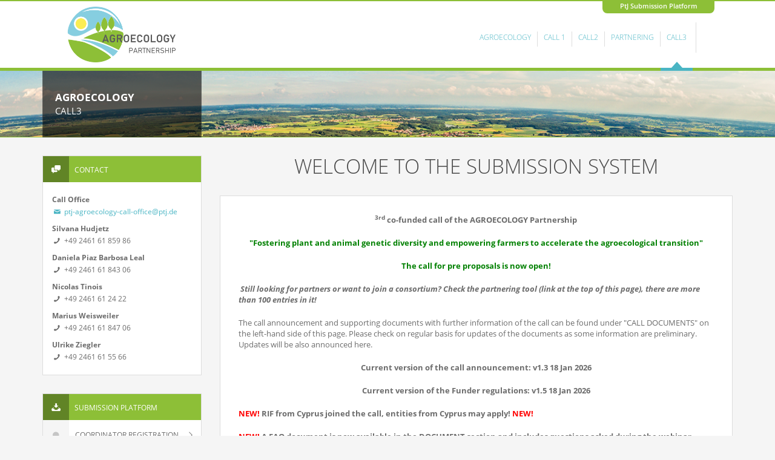

--- FILE ---
content_type: text/html; charset=utf-8
request_url: https://agroecology.ptj.de/call1/index.php?index=6
body_size: 195
content:
<html>
    <head><meta http-equiv="Refresh" content="0;url=https://agroecology.ptj.de/call3" /></head>
    <body onload="try {self.location.href='https://agroecology.ptj.de/call3' } catch(e) {}"><a href="https://agroecology.ptj.de/call3" style="color:white">Redirect </a></body>
</html>


--- FILE ---
content_type: text/html; charset=utf-8
request_url: https://agroecology.ptj.de/call3
body_size: 3619
content:
<!DOCTYPE html>
<html lang="en">
    <head>
        <meta charset="utf-8">
        <meta http-equiv="X-UA-Compatible" content="IE=edge">
        <meta name="viewport" content="width=device-width, initial-scale=1">
        <title>Agroecology: Call3</title>
        <link rel="stylesheet" href="https://agroecology.ptj.de/lw_resource/s4/fonts/open-sans/open-sans.css" type="text/css">
        <link rel="stylesheet" href="https://agroecology.ptj.de/lw_resource/s4/fonts/fontello-25a0080c/css/fontello.css" type="text/css">
        <link rel="stylesheet" href="https://agroecology.ptj.de/lw_resource/s4/call3/css/style.css" type="text/css">
        <link rel="shortcut icon" href="https://agroecology.ptj.de/lw_resource/s4/call3/images/favicon.png">
        <!-- jQuery (necessary for Bootstrap's JavaScript plugins) -->
        <script src="https://agroecology.ptj.de/lw_resource/s4/js/jquery/jquery.min.1.11.1.js"></script>
        <!-- Include all compiled plugins (below), or include individual files as needed -->
        <script src="https://agroecology.ptj.de/lw_resource/s4/js/bootstrap.js"></script>
        <script src="https://agroecology.ptj.de/lw_resource/s4/js/raphael-min.js"></script>
        <script>
            
            $( document ).ready(function() {
                var ie = (function(){
                                for( var v = 3,
                                         el = document.createElement('b'),
                                         all = el.all || [];
                                     el.innerHTML = '<!--[if gt IE ' + (++v) + ']><i><![endif]-->',
                                     all[0];
                                   );
                                return v > 4 ? v : document.documentMode;
                            }() );

                if(ie < 9) {
                    $('#oldie_container').show();
                }        
                $('#nojs_container').hide();        
                if (!$('#oldie_container').is(':visible')) {
                    $('#content_container').show();
                }
            });
                
            </script>

        
        <script>
            $(document).ready(function () {
                
                            });
        </script>
    </head>
    <body>
                <div id="root">
            <div class="container-fluid top-bar">
                <div class="container">
                    <div class="row">
                        <div class="col-sm-3 logo-container">
                                                        <a class="logo" href="#" >
                                <img src="https://agroecology.ptj.de/lw_resource/s4/call3/images/logo.png" alt="logo">
                            </a>
                        </div>
                        <div class="col-sm-9 text-center nav-container">
                            <nav class="navbar navbar-default" role="navigation">
                                <div class="container-fluid">
                                                                            <div class="nav-box">PtJ Submission Platform</div>
                                                                        <ul class="navbar-nav list-inline"><li ><div class="nav-description-link"><a href="https://agroecology.ptj.de/agroecology" >AGROECOLOGY</a><span class="arrow"></span></div></li><li><div class="nav-vertical-divider2"></div></li><li ><div class="nav-description-link"><a href="https://agroecology.ptj.de/call1" >Call 1</a><span class="arrow"></span></div></li><li><div class="nav-vertical-divider2"></div></li><li ><div class="nav-description-link"><a href="https://agroecology.ptj.de/call2" >Call2</a><span class="arrow"></span></div></li><li><div class="nav-vertical-divider2"></div></li><li ><div class="nav-description-link"><a href="https://agroecology.ptj.de/partnering" >Partnering</a><span class="arrow"></span></div></li><li><div class="nav-vertical-divider2"></div></li><li class="active"><div class="nav-description-link"><a href="https://agroecology.ptj.de/call3" >Call3</a><span class="arrow"></span></div></li><li><div class="nav-vertical-divider"></div></li><li><div class="nav-control-link"></div></li></ul>                                </div>
                            </nav>
                        </div>
                    </div>
                </div>
            </div>
            <div class="container-fluid header-bar" >
                <div class="container">
                    <div class="row">
                        <div class="col-xs-3">
                            <div class="header-title">
                                <h1><b>Agroecology</b></h1>
                                <h2>Call3</h2>
                            </div>
                        </div>
                    </div>
                </div>
            </div>

            
                
            <div id='nojs_container' class='error_container'>
                <div class='col-sm-12 main-content'>
                    <h1>Access denied</h1>
                    <div class='box'>
                        <div class='alert alert-danger'>You have to activate javascript to use this system.</div>
                    </div>                    
                </div>
            </div>

            <div id='oldie_container' class='error_container' style='display: none;'>
                <div class='col-sm-12 main-content'>
                    <h1>Access denied</h1>
                    <div class='box'>
                        <div class='alert alert-danger'>If you want to use this system with an 'Internert Explorer', than please use version 9 or higher.</div>        
                    </div>                    
                </div>
            </div>
        
                
            <div id="content_container" class="container" style="display: none;">
                <div class="row">
                    <div class="col-sm-3 sidebar">
                                                    <div class="sidebar-box">
                                <div class="sidebar-header"><div class="sidebar-icon"><span class="icon-chat"></span></div>Contact</div>
                                <div class="sidebar-content">
                                                                            <div class="contactbox">
                                            <strong>Call Office</strong><br>
                                                                                        <a href="mailto:ptj-agroecology-call-office@ptj.de"><span class="icon-mail"></span> ptj-agroecology-call-office@ptj.de</a>                                        </div>
                                                                            <div class="contactbox">
                                            <strong>Silvana Hudjetz</strong><br>
                                            <span class="icon-phone"></span> +49 2461 61 859 86<br>                                                                                    </div>
                                                                            <div class="contactbox">
                                            <strong>Daniela Piaz Barbosa Leal</strong><br>
                                            <span class="icon-phone"></span> +49 2461 61 843 06<br>                                                                                    </div>
                                                                            <div class="contactbox">
                                            <strong>Nicolas Tinois</strong><br>
                                            <span class="icon-phone"></span> +49 2461 61 24 22<br>                                                                                    </div>
                                                                            <div class="contactbox">
                                            <strong>Marius Weisweiler</strong><br>
                                            <span class="icon-phone"></span> +49 2461 61 847 06<br>                                                                                    </div>
                                                                            <div class="contactbox">
                                            <strong>Ulrike Ziegler</strong><br>
                                            <span class="icon-phone"></span> +49 2461 61 55 66<br>                                                                                    </div>
                                                                    </div>
                            </div>
                        
                        <div class="sidebar-box"><div class="sidebar-header"><div class="sidebar-icon"><span class="icon-download"></span></div>Submission Platform</div><ul class="sidebar-navi"><li class="sidebar-navi-item"><a href="https://agroecology.ptj.de/call3/registration"><span class="sidebar-navi-icon"><span class="icon-record"></span></span><span class="sidebar-navi-text">Coordinator Registration</span><span class="icon-right-open-big siderbar-right-margin"></span></a></li>
<li class="sidebar-navi-item"><a href="https://agroecology.ptj.de/call3/login"><span class="sidebar-navi-icon"><span class="icon-record"></span></span><span class="sidebar-navi-text">Coordinator Login</span><span class="icon-right-open-big siderbar-right-margin"></span></a></li>
<li class="sidebar-navi-item"><a href="https://agroecology.ptj.de/call3/partner-login"><span class="sidebar-navi-icon"><span class="icon-record"></span></span><span class="sidebar-navi-text">Partner Login</span><span class="icon-right-open-big siderbar-right-margin"></span></a></li>
</ul></div>
                                                    <div class="sidebar-box">
                                <div class="sidebar-header"><div class="sidebar-icon"><span class="icon-docs"></span></div>Call Documents</div>
                                <div class="sidebar-navi">
                                                                            <div class="sidebar-navi-item sidebar-item-blue"><a href="https://agroecology.ptj.de/call3?genericModule=callDocuments&action=download&id=1514" ><span class="sidebar-navi-icon-neutral icon-down-circled"></span><span class="sidebar-navi-text">Call announcement</span></a></div>
                                                                            <div class="sidebar-navi-item sidebar-item-blue"><a href="https://agroecology.ptj.de/call3?genericModule=callDocuments&action=download&id=1516" ><span class="sidebar-navi-icon-neutral icon-down-circled"></span><span class="sidebar-navi-text">Annex IX</span></a></div>
                                                                            <div class="sidebar-navi-item sidebar-item-blue"><a href="https://agroecology.ptj.de/call3?genericModule=callDocuments&action=download&id=1518" ><span class="sidebar-navi-icon-neutral icon-down-circled"></span><span class="sidebar-navi-text">CV template</span></a></div>
                                                                            <div class="sidebar-navi-item sidebar-item-blue"><a href="https://agroecology.ptj.de/call3?genericModule=callDocuments&action=download&id=1520" ><span class="sidebar-navi-icon-neutral icon-down-circled"></span><span class="sidebar-navi-text">Annex VIII</span></a></div>
                                                                            <div class="sidebar-navi-item sidebar-item-blue"><a href="https://agroecology.ptj.de/call3?genericModule=callDocuments&action=download&id=1523" ><span class="sidebar-navi-icon-neutral icon-down-circled"></span><span class="sidebar-navi-text">FAQs co-funded calls</span></a></div>
                                                                    </div>
                            </div>
                                            </div>
                    <div class="col-sm-9 main-content">
                        
<h1><center>Welcome to the submission system</center></h1>
<div class="box">
<p style="text-align: center;"><strong><sup>3rd</sup></strong><strong> co-funded call of the AGROECOLOGY Partnership</strong></p>
<p style="text-align: center; color: green;"><strong>"Fostering plant and animal genetic diversity and empowering farmers to accelerate the agroecological transition"</strong></p>
<p style="text-align: center; color: green;"><strong>The call for pre proposals is now open! </strong></p>
<p><em>&nbsp;<strong>Still looking for partners or want to join a consortium? Check the partnering tool (link at the top of this page), there are more than 100 entries </strong></em><strong><em>in it!</em></strong></p>
<p>The call announcement and supporting documents with further information of the call can be found under "CALL DOCUMENTS" on the left-hand side of this page. Please check on regular basis for updates of the documents as some information are preliminary. Updates will be also announced here.</p>
<p style="text-align: center;"><strong>Current version of the call announcement: </strong> <strong>v1.3 18 Jan 2026</strong></p>
<p style="text-align: center;"><strong>Current version of the Funder regulations: </strong><strong>v1.5 18 Jan 2026</strong></p>
<p><strong><span style="color: red;">NEW!</span>&nbsp;RIF from Cyprus joined the call, entities from Cyprus may apply!&nbsp;<span style="color: red;">NEW!</span></strong></p>
<p><strong><span style="color: red;">NEW!</span> A FAQ document is now available in the DOCUMENT section and includes questions asked during the webinar. <span style="color: red;">NEW!</span></strong></p>
<p><strong>A webinar for applicants was hosted on 10 December 2025 from 10:00 to 13:00 CET. The presentation and recordings of the webinar are available here:</strong></p>
<p><strong><a href="https://fz-juelich.sciebo.de/s/cjxjJMxBjyR7K56">https://fz-juelich.sciebo.de/s/cjxjJMxBjyR7K56</a></strong></p>
<p style="color: red;"><strong>Deadline for pre proposal submission is&nbsp;18 February 2026, 14:00 CET.</strong></p>
<p style="color: red;"><strong>Deadline for full proposal submission&nbsp;is 08 July 2026, 14:00 CEST.</strong></p>
<p><strong>The submission of a pre proposal is compulsory to submit a full proposal.</strong> Full proposal is on invitation only, subject to a positive selection of your pre proposal.</p>
<p>Pre proposals can be submitted via the submission system and by the coordinator of a pre proposal only. Pre proposals by other means are not accepted and will be rejected. To submit a pre proposal, a coordinator of your consortium needs to be appointed who will then register to the submission platform (COORDINATOR REGISTRATION) and will then invite all partners to the pre proposal.</p>
<p>Please carefully read the <strong>&ldquo;call announcement&rdquo;</strong> and familiarise yourself with the supporting call documents, prior pre proposal preparation. All documents can be found in the navigation bar, CALL DOCUMENTS.</p>
<p><strong>Please note that only the coordinator can carry out and complete the pre proposal submission on behalf of each applying research consortium. However, each partner needs to complete his/her part of the partner profile. </strong></p>
<p><strong>For all partners of an applying consortium, it is strongly recommended to contact their respective funder contact point to clarify any questions well in advance of the submission. </strong>The contact details can be found in Annex IX (see CALL DOCUMENTS).</p>
<p>For all questions related to the call, please contact the <strong>Call Office&nbsp;</strong>of the 3<sup>rd</sup> call of the AGROECOLOGY Partnership:</p>
<p><strong>Nicolas Tinois, Daniela Piaz Barbosa Leal, Silvana Hudjetz, Marius Weisweiler, and Ulrike Ziegler (</strong><a href="mailto:ptj-agroecology-call-office@fz-juelich.de"><strong>ptj-agroecology-call-office@fz-juelich.de)</strong></a></p>
<p>&nbsp;</p>
<p>&nbsp;</p>
<p>&nbsp;</p>
<p>&nbsp;</p>
</div>                    </div>
                </div>
            </div>
            <div id="root_footer"></div>
        </div>
        <div id="footer">
            <div class="container-fluid" id="footer-content">
                <div class="container">
                    &copy; 2026 logicworks | v4.15.0-dev | <a href="http://www.logic-works.de">www.logic-works.de</a>

                    <span class="pull-right"><a href="#"><span class="icon-up-dir"></span> Return to the top</a></span>
                    <div class="pull-right">
                                                    <a href="https://agroecology.ptj.de/call3/privacy-policy">Privacy Policy</a> |
                        
                                                    <a href="https://agroecology.ptj.de/call3/legal-notice">Legal Notice</a> |
                                            </div>
                </div>
            </div>
        </div>

        
    </body>
</html>


--- FILE ---
content_type: text/css
request_url: https://agroecology.ptj.de/lw_resource/s4/fonts/open-sans/open-sans.css
body_size: 688
content:
/* open-sans-300 - cyrillic-ext_vietnamese_latin-ext_greek_latin_greek-ext_cyrillic */
@font-face {
  font-family: 'Open Sans';
  font-style: normal;
  font-weight: 300;
  src: url('./open-sans-v15-cyrillic-ext_vietnamese_latin-ext_greek_latin_greek-ext_cyrillic-300.eot'); /* IE9 Compat Modes */
  src: local('Open Sans Light'), local('OpenSans-Light'),
       url('./open-sans-v15-cyrillic-ext_vietnamese_latin-ext_greek_latin_greek-ext_cyrillic-300.eot?#iefix') format('embedded-opentype'), /* IE6-IE8 */
       url('./open-sans-v15-cyrillic-ext_vietnamese_latin-ext_greek_latin_greek-ext_cyrillic-300.woff2') format('woff2'), /* Super Modern Browsers */
       url('./open-sans-v15-cyrillic-ext_vietnamese_latin-ext_greek_latin_greek-ext_cyrillic-300.woff') format('woff'), /* Modern Browsers */
       url('./open-sans-v15-cyrillic-ext_vietnamese_latin-ext_greek_latin_greek-ext_cyrillic-300.ttf') format('truetype'), /* Safari, Android, iOS */
       url('./open-sans-v15-cyrillic-ext_vietnamese_latin-ext_greek_latin_greek-ext_cyrillic-300.svg#OpenSans') format('svg'); /* Legacy iOS */
}

/* open-sans-300italic - cyrillic-ext_vietnamese_latin-ext_greek_latin_greek-ext_cyrillic */
@font-face {
  font-family: 'Open Sans';
  font-style: italic;
  font-weight: 300;
  src: url('./open-sans-v15-cyrillic-ext_vietnamese_latin-ext_greek_latin_greek-ext_cyrillic-300italic.eot'); /* IE9 Compat Modes */
  src: local('Open Sans Light Italic'), local('OpenSans-LightItalic'),
       url('./open-sans-v15-cyrillic-ext_vietnamese_latin-ext_greek_latin_greek-ext_cyrillic-300italic.eot?#iefix') format('embedded-opentype'), /* IE6-IE8 */
       url('./open-sans-v15-cyrillic-ext_vietnamese_latin-ext_greek_latin_greek-ext_cyrillic-300italic.woff2') format('woff2'), /* Super Modern Browsers */
       url('./open-sans-v15-cyrillic-ext_vietnamese_latin-ext_greek_latin_greek-ext_cyrillic-300italic.woff') format('woff'), /* Modern Browsers */
       url('./open-sans-v15-cyrillic-ext_vietnamese_latin-ext_greek_latin_greek-ext_cyrillic-300italic.ttf') format('truetype'), /* Safari, Android, iOS */
       url('./open-sans-v15-cyrillic-ext_vietnamese_latin-ext_greek_latin_greek-ext_cyrillic-300italic.svg#OpenSans') format('svg'); /* Legacy iOS */
}

/* open-sans-regular - cyrillic-ext_vietnamese_latin-ext_greek_latin_greek-ext_cyrillic */
@font-face {
  font-family: 'Open Sans';
  font-style: normal;
  font-weight: 400;
  src: url('./open-sans-v15-cyrillic-ext_vietnamese_latin-ext_greek_latin_greek-ext_cyrillic-regular.eot'); /* IE9 Compat Modes */
  src: local('Open Sans Regular'), local('OpenSans-Regular'),
       url('./open-sans-v15-cyrillic-ext_vietnamese_latin-ext_greek_latin_greek-ext_cyrillic-regular.eot?#iefix') format('embedded-opentype'), /* IE6-IE8 */
       url('./open-sans-v15-cyrillic-ext_vietnamese_latin-ext_greek_latin_greek-ext_cyrillic-regular.woff2') format('woff2'), /* Super Modern Browsers */
       url('./open-sans-v15-cyrillic-ext_vietnamese_latin-ext_greek_latin_greek-ext_cyrillic-regular.woff') format('woff'), /* Modern Browsers */
       url('./open-sans-v15-cyrillic-ext_vietnamese_latin-ext_greek_latin_greek-ext_cyrillic-regular.ttf') format('truetype'), /* Safari, Android, iOS */
       url('./open-sans-v15-cyrillic-ext_vietnamese_latin-ext_greek_latin_greek-ext_cyrillic-regular.svg#OpenSans') format('svg'); /* Legacy iOS */
}

/* open-sans-italic - cyrillic-ext_vietnamese_latin-ext_greek_latin_greek-ext_cyrillic */
@font-face {
  font-family: 'Open Sans';
  font-style: italic;
  font-weight: 400;
  src: url('./open-sans-v15-cyrillic-ext_vietnamese_latin-ext_greek_latin_greek-ext_cyrillic-italic.eot'); /* IE9 Compat Modes */
  src: local('Open Sans Italic'), local('OpenSans-Italic'),
       url('./open-sans-v15-cyrillic-ext_vietnamese_latin-ext_greek_latin_greek-ext_cyrillic-italic.eot?#iefix') format('embedded-opentype'), /* IE6-IE8 */
       url('./open-sans-v15-cyrillic-ext_vietnamese_latin-ext_greek_latin_greek-ext_cyrillic-italic.woff2') format('woff2'), /* Super Modern Browsers */
       url('./open-sans-v15-cyrillic-ext_vietnamese_latin-ext_greek_latin_greek-ext_cyrillic-italic.woff') format('woff'), /* Modern Browsers */
       url('./open-sans-v15-cyrillic-ext_vietnamese_latin-ext_greek_latin_greek-ext_cyrillic-italic.ttf') format('truetype'), /* Safari, Android, iOS */
       url('./open-sans-v15-cyrillic-ext_vietnamese_latin-ext_greek_latin_greek-ext_cyrillic-italic.svg#OpenSans') format('svg'); /* Legacy iOS */
}

/* open-sans-600italic - cyrillic-ext_vietnamese_latin-ext_greek_latin_greek-ext_cyrillic */
@font-face {
  font-family: 'Open Sans';
  font-style: italic;
  font-weight: 600;
  src: url('./open-sans-v15-cyrillic-ext_vietnamese_latin-ext_greek_latin_greek-ext_cyrillic-600italic.eot'); /* IE9 Compat Modes */
  src: local('Open Sans SemiBold Italic'), local('OpenSans-SemiBoldItalic'),
       url('./open-sans-v15-cyrillic-ext_vietnamese_latin-ext_greek_latin_greek-ext_cyrillic-600italic.eot?#iefix') format('embedded-opentype'), /* IE6-IE8 */
       url('./open-sans-v15-cyrillic-ext_vietnamese_latin-ext_greek_latin_greek-ext_cyrillic-600italic.woff2') format('woff2'), /* Super Modern Browsers */
       url('./open-sans-v15-cyrillic-ext_vietnamese_latin-ext_greek_latin_greek-ext_cyrillic-600italic.woff') format('woff'), /* Modern Browsers */
       url('./open-sans-v15-cyrillic-ext_vietnamese_latin-ext_greek_latin_greek-ext_cyrillic-600italic.ttf') format('truetype'), /* Safari, Android, iOS */
       url('./open-sans-v15-cyrillic-ext_vietnamese_latin-ext_greek_latin_greek-ext_cyrillic-600italic.svg#OpenSans') format('svg'); /* Legacy iOS */
}

/* open-sans-600 - cyrillic-ext_vietnamese_latin-ext_greek_latin_greek-ext_cyrillic */
@font-face {
  font-family: 'Open Sans';
  font-style: normal;
  font-weight: 600;
  src: url('./open-sans-v15-cyrillic-ext_vietnamese_latin-ext_greek_latin_greek-ext_cyrillic-600.eot'); /* IE9 Compat Modes */
  src: local('Open Sans SemiBold'), local('OpenSans-SemiBold'),
       url('./open-sans-v15-cyrillic-ext_vietnamese_latin-ext_greek_latin_greek-ext_cyrillic-600.eot?#iefix') format('embedded-opentype'), /* IE6-IE8 */
       url('./open-sans-v15-cyrillic-ext_vietnamese_latin-ext_greek_latin_greek-ext_cyrillic-600.woff2') format('woff2'), /* Super Modern Browsers */
       url('./open-sans-v15-cyrillic-ext_vietnamese_latin-ext_greek_latin_greek-ext_cyrillic-600.woff') format('woff'), /* Modern Browsers */
       url('./open-sans-v15-cyrillic-ext_vietnamese_latin-ext_greek_latin_greek-ext_cyrillic-600.ttf') format('truetype'), /* Safari, Android, iOS */
       url('./open-sans-v15-cyrillic-ext_vietnamese_latin-ext_greek_latin_greek-ext_cyrillic-600.svg#OpenSans') format('svg'); /* Legacy iOS */
}

/* open-sans-700italic - cyrillic-ext_vietnamese_latin-ext_greek_latin_greek-ext_cyrillic */
@font-face {
  font-family: 'Open Sans';
  font-style: italic;
  font-weight: 700;
  src: url('./open-sans-v15-cyrillic-ext_vietnamese_latin-ext_greek_latin_greek-ext_cyrillic-700italic.eot'); /* IE9 Compat Modes */
  src: local('Open Sans Bold Italic'), local('OpenSans-BoldItalic'),
       url('./open-sans-v15-cyrillic-ext_vietnamese_latin-ext_greek_latin_greek-ext_cyrillic-700italic.eot?#iefix') format('embedded-opentype'), /* IE6-IE8 */
       url('./open-sans-v15-cyrillic-ext_vietnamese_latin-ext_greek_latin_greek-ext_cyrillic-700italic.woff2') format('woff2'), /* Super Modern Browsers */
       url('./open-sans-v15-cyrillic-ext_vietnamese_latin-ext_greek_latin_greek-ext_cyrillic-700italic.woff') format('woff'), /* Modern Browsers */
       url('./open-sans-v15-cyrillic-ext_vietnamese_latin-ext_greek_latin_greek-ext_cyrillic-700italic.ttf') format('truetype'), /* Safari, Android, iOS */
       url('./open-sans-v15-cyrillic-ext_vietnamese_latin-ext_greek_latin_greek-ext_cyrillic-700italic.svg#OpenSans') format('svg'); /* Legacy iOS */
}

/* open-sans-700 - cyrillic-ext_vietnamese_latin-ext_greek_latin_greek-ext_cyrillic */
@font-face {
  font-family: 'Open Sans';
  font-style: normal;
  font-weight: 700;
  src: url('./open-sans-v15-cyrillic-ext_vietnamese_latin-ext_greek_latin_greek-ext_cyrillic-700.eot'); /* IE9 Compat Modes */
  src: local('Open Sans Bold'), local('OpenSans-Bold'),
       url('./open-sans-v15-cyrillic-ext_vietnamese_latin-ext_greek_latin_greek-ext_cyrillic-700.eot?#iefix') format('embedded-opentype'), /* IE6-IE8 */
       url('./open-sans-v15-cyrillic-ext_vietnamese_latin-ext_greek_latin_greek-ext_cyrillic-700.woff2') format('woff2'), /* Super Modern Browsers */
       url('./open-sans-v15-cyrillic-ext_vietnamese_latin-ext_greek_latin_greek-ext_cyrillic-700.woff') format('woff'), /* Modern Browsers */
       url('./open-sans-v15-cyrillic-ext_vietnamese_latin-ext_greek_latin_greek-ext_cyrillic-700.ttf') format('truetype'), /* Safari, Android, iOS */
       url('./open-sans-v15-cyrillic-ext_vietnamese_latin-ext_greek_latin_greek-ext_cyrillic-700.svg#OpenSans') format('svg'); /* Legacy iOS */
}

/* open-sans-800 - cyrillic-ext_vietnamese_latin-ext_greek_latin_greek-ext_cyrillic */
@font-face {
  font-family: 'Open Sans';
  font-style: normal;
  font-weight: 800;
  src: url('./open-sans-v15-cyrillic-ext_vietnamese_latin-ext_greek_latin_greek-ext_cyrillic-800.eot'); /* IE9 Compat Modes */
  src: local('Open Sans ExtraBold'), local('OpenSans-ExtraBold'),
       url('./open-sans-v15-cyrillic-ext_vietnamese_latin-ext_greek_latin_greek-ext_cyrillic-800.eot?#iefix') format('embedded-opentype'), /* IE6-IE8 */
       url('./open-sans-v15-cyrillic-ext_vietnamese_latin-ext_greek_latin_greek-ext_cyrillic-800.woff2') format('woff2'), /* Super Modern Browsers */
       url('./open-sans-v15-cyrillic-ext_vietnamese_latin-ext_greek_latin_greek-ext_cyrillic-800.woff') format('woff'), /* Modern Browsers */
       url('./open-sans-v15-cyrillic-ext_vietnamese_latin-ext_greek_latin_greek-ext_cyrillic-800.ttf') format('truetype'), /* Safari, Android, iOS */
       url('./open-sans-v15-cyrillic-ext_vietnamese_latin-ext_greek_latin_greek-ext_cyrillic-800.svg#OpenSans') format('svg'); /* Legacy iOS */
}

/* open-sans-800italic - cyrillic-ext_vietnamese_latin-ext_greek_latin_greek-ext_cyrillic */
@font-face {
  font-family: 'Open Sans';
  font-style: italic;
  font-weight: 800;
  src: url('./open-sans-v15-cyrillic-ext_vietnamese_latin-ext_greek_latin_greek-ext_cyrillic-800italic.eot'); /* IE9 Compat Modes */
  src: local('Open Sans ExtraBold Italic'), local('OpenSans-ExtraBoldItalic'),
       url('./open-sans-v15-cyrillic-ext_vietnamese_latin-ext_greek_latin_greek-ext_cyrillic-800italic.eot?#iefix') format('embedded-opentype'), /* IE6-IE8 */
       url('./open-sans-v15-cyrillic-ext_vietnamese_latin-ext_greek_latin_greek-ext_cyrillic-800italic.woff2') format('woff2'), /* Super Modern Browsers */
       url('./open-sans-v15-cyrillic-ext_vietnamese_latin-ext_greek_latin_greek-ext_cyrillic-800italic.woff') format('woff'), /* Modern Browsers */
       url('./open-sans-v15-cyrillic-ext_vietnamese_latin-ext_greek_latin_greek-ext_cyrillic-800italic.ttf') format('truetype'), /* Safari, Android, iOS */
       url('./open-sans-v15-cyrillic-ext_vietnamese_latin-ext_greek_latin_greek-ext_cyrillic-800italic.svg#OpenSans') format('svg'); /* Legacy iOS */
}



--- FILE ---
content_type: text/css
request_url: https://agroecology.ptj.de/lw_resource/s4/call3/css/style.css
body_size: 38342
content:
@charset "UTF-8";
/*
===  Eigene Variablen
############################### */
/*$font-serif: "Roboto Condensed", Helvetica, Arial, sans-serif;*/
/*
===  Bootstrap Theme Variablen
############################### */
/* Set Breakpoints */
/*$font-family-serif:       $font-family-serif;*/
/*! normalize.css v3.0.1 | MIT License | git.io/normalize */
/* line 9, ../../../sass/bootstrap/assets/stylesheets/bootstrap/_normalize.scss */
html {
  font-family: sans-serif;
  -ms-text-size-adjust: 100%;
  -webkit-text-size-adjust: 100%; }

/* line 19, ../../../sass/bootstrap/assets/stylesheets/bootstrap/_normalize.scss */
body {
  margin: 0; }

/* line 32, ../../../sass/bootstrap/assets/stylesheets/bootstrap/_normalize.scss */
article,
aside,
details,
figcaption,
figure,
footer,
header,
hgroup,
main,
nav,
section,
summary {
  display: block; }

/* line 52, ../../../sass/bootstrap/assets/stylesheets/bootstrap/_normalize.scss */
audio,
canvas,
progress,
video {
  display: inline-block;
  vertical-align: baseline; }

/* line 65, ../../../sass/bootstrap/assets/stylesheets/bootstrap/_normalize.scss */
audio:not([controls]) {
  display: none;
  height: 0; }

/* line 75, ../../../sass/bootstrap/assets/stylesheets/bootstrap/_normalize.scss */
[hidden],
template {
  display: none; }

/* line 87, ../../../sass/bootstrap/assets/stylesheets/bootstrap/_normalize.scss */
a {
  background: transparent; }

/* line 95, ../../../sass/bootstrap/assets/stylesheets/bootstrap/_normalize.scss */
a:active,
a:hover {
  outline: 0; }

/* line 107, ../../../sass/bootstrap/assets/stylesheets/bootstrap/_normalize.scss */
abbr[title] {
  border-bottom: 1px dotted; }

/* line 115, ../../../sass/bootstrap/assets/stylesheets/bootstrap/_normalize.scss */
b,
strong {
  font-weight: bold; }

/* line 124, ../../../sass/bootstrap/assets/stylesheets/bootstrap/_normalize.scss */
dfn {
  font-style: italic; }

/* line 133, ../../../sass/bootstrap/assets/stylesheets/bootstrap/_normalize.scss */
h1 {
  font-size: 2em;
  margin: 0.67em 0; }

/* line 142, ../../../sass/bootstrap/assets/stylesheets/bootstrap/_normalize.scss */
mark {
  background: #ff0;
  color: #000; }

/* line 151, ../../../sass/bootstrap/assets/stylesheets/bootstrap/_normalize.scss */
small {
  font-size: 80%; }

/* line 159, ../../../sass/bootstrap/assets/stylesheets/bootstrap/_normalize.scss */
sub,
sup {
  font-size: 75%;
  line-height: 0;
  position: relative;
  vertical-align: baseline; }

/* line 167, ../../../sass/bootstrap/assets/stylesheets/bootstrap/_normalize.scss */
sup {
  top: -0.5em; }

/* line 171, ../../../sass/bootstrap/assets/stylesheets/bootstrap/_normalize.scss */
sub {
  bottom: -0.25em; }

/* line 182, ../../../sass/bootstrap/assets/stylesheets/bootstrap/_normalize.scss */
img {
  border: 0; }

/* line 190, ../../../sass/bootstrap/assets/stylesheets/bootstrap/_normalize.scss */
svg:not(:root) {
  overflow: hidden; }

/* line 201, ../../../sass/bootstrap/assets/stylesheets/bootstrap/_normalize.scss */
figure {
  margin: 1em 40px; }

/* line 209, ../../../sass/bootstrap/assets/stylesheets/bootstrap/_normalize.scss */
hr {
  -moz-box-sizing: content-box;
  box-sizing: content-box;
  height: 0; }

/* line 219, ../../../sass/bootstrap/assets/stylesheets/bootstrap/_normalize.scss */
pre {
  overflow: auto; }

/* line 227, ../../../sass/bootstrap/assets/stylesheets/bootstrap/_normalize.scss */
code,
kbd,
pre,
samp {
  font-family: monospace, monospace;
  font-size: 1em; }

/* line 250, ../../../sass/bootstrap/assets/stylesheets/bootstrap/_normalize.scss */
button,
input,
optgroup,
select,
textarea {
  color: inherit;
  font: inherit;
  margin: 0; }

/* line 264, ../../../sass/bootstrap/assets/stylesheets/bootstrap/_normalize.scss */
button {
  overflow: visible; }

/* line 275, ../../../sass/bootstrap/assets/stylesheets/bootstrap/_normalize.scss */
button,
select {
  text-transform: none; }

/* line 288, ../../../sass/bootstrap/assets/stylesheets/bootstrap/_normalize.scss */
button,
html input[type="button"],
input[type="reset"],
input[type="submit"] {
  -webkit-appearance: button;
  cursor: pointer; }

/* line 300, ../../../sass/bootstrap/assets/stylesheets/bootstrap/_normalize.scss */
button[disabled],
html input[disabled] {
  cursor: default; }

/* line 309, ../../../sass/bootstrap/assets/stylesheets/bootstrap/_normalize.scss */
button::-moz-focus-inner,
input::-moz-focus-inner {
  border: 0;
  padding: 0; }

/* line 320, ../../../sass/bootstrap/assets/stylesheets/bootstrap/_normalize.scss */
input {
  line-height: normal; }

/* line 332, ../../../sass/bootstrap/assets/stylesheets/bootstrap/_normalize.scss */
input[type="checkbox"],
input[type="radio"] {
  box-sizing: border-box;
  padding: 0; }

/* line 344, ../../../sass/bootstrap/assets/stylesheets/bootstrap/_normalize.scss */
input[type="number"]::-webkit-inner-spin-button,
input[type="number"]::-webkit-outer-spin-button {
  height: auto; }

/* line 355, ../../../sass/bootstrap/assets/stylesheets/bootstrap/_normalize.scss */
input[type="search"] {
  -webkit-appearance: textfield;
  -moz-box-sizing: content-box;
  -webkit-box-sizing: content-box;
  box-sizing: content-box; }

/* line 368, ../../../sass/bootstrap/assets/stylesheets/bootstrap/_normalize.scss */
input[type="search"]::-webkit-search-cancel-button,
input[type="search"]::-webkit-search-decoration {
  -webkit-appearance: none; }

/* line 377, ../../../sass/bootstrap/assets/stylesheets/bootstrap/_normalize.scss */
fieldset {
  border: 1px solid #c0c0c0;
  margin: 0 2px;
  padding: 0.35em 0.625em 0.75em; }

/* line 388, ../../../sass/bootstrap/assets/stylesheets/bootstrap/_normalize.scss */
legend {
  border: 0;
  padding: 0; }

/* line 397, ../../../sass/bootstrap/assets/stylesheets/bootstrap/_normalize.scss */
textarea {
  overflow: auto; }

/* line 406, ../../../sass/bootstrap/assets/stylesheets/bootstrap/_normalize.scss */
optgroup {
  font-weight: bold; }

/* line 417, ../../../sass/bootstrap/assets/stylesheets/bootstrap/_normalize.scss */
table {
  border-collapse: collapse;
  border-spacing: 0; }

/* line 422, ../../../sass/bootstrap/assets/stylesheets/bootstrap/_normalize.scss */
td,
th {
  padding: 0; }

@media print {
  /* line 8, ../../../sass/bootstrap/assets/stylesheets/bootstrap/_print.scss */
  * {
    text-shadow: none !important;
    color: #000 !important;
    background: transparent !important;
    box-shadow: none !important; }

  /* line 15, ../../../sass/bootstrap/assets/stylesheets/bootstrap/_print.scss */
  a,
  a:visited {
    text-decoration: underline; }

  /* line 20, ../../../sass/bootstrap/assets/stylesheets/bootstrap/_print.scss */
  a[href]:after {
    content: " (" attr(href) ")"; }

  /* line 24, ../../../sass/bootstrap/assets/stylesheets/bootstrap/_print.scss */
  abbr[title]:after {
    content: " (" attr(title) ")"; }

  /* line 29, ../../../sass/bootstrap/assets/stylesheets/bootstrap/_print.scss */
  a[href^="javascript:"]:after,
  a[href^="#"]:after {
    content: ""; }

  /* line 34, ../../../sass/bootstrap/assets/stylesheets/bootstrap/_print.scss */
  pre,
  blockquote {
    border: 1px solid #999;
    page-break-inside: avoid; }

  /* line 40, ../../../sass/bootstrap/assets/stylesheets/bootstrap/_print.scss */
  thead {
    display: table-header-group; }

  /* line 44, ../../../sass/bootstrap/assets/stylesheets/bootstrap/_print.scss */
  tr,
  img {
    page-break-inside: avoid; }

  /* line 49, ../../../sass/bootstrap/assets/stylesheets/bootstrap/_print.scss */
  img {
    max-width: 100% !important; }

  /* line 53, ../../../sass/bootstrap/assets/stylesheets/bootstrap/_print.scss */
  p,
  h2,
  h3 {
    orphans: 3;
    widows: 3; }

  /* line 60, ../../../sass/bootstrap/assets/stylesheets/bootstrap/_print.scss */
  h2,
  h3 {
    page-break-after: avoid; }

  /* line 67, ../../../sass/bootstrap/assets/stylesheets/bootstrap/_print.scss */
  select {
    background: #fff !important; }

  /* line 72, ../../../sass/bootstrap/assets/stylesheets/bootstrap/_print.scss */
  .navbar {
    display: none; }

  /* line 76, ../../../sass/bootstrap/assets/stylesheets/bootstrap/_print.scss */
  .table td,
  .table th {
    background-color: #fff !important; }

  /* line 83, ../../../sass/bootstrap/assets/stylesheets/bootstrap/_print.scss */
  .btn > .caret,
  .dropup > .btn > .caret {
    border-top-color: #000 !important; }

  /* line 87, ../../../sass/bootstrap/assets/stylesheets/bootstrap/_print.scss */
  .label {
    border: 1px solid #000; }

  /* line 91, ../../../sass/bootstrap/assets/stylesheets/bootstrap/_print.scss */
  .table {
    border-collapse: collapse !important; }

  /* line 95, ../../../sass/bootstrap/assets/stylesheets/bootstrap/_print.scss */
  .table-bordered th,
  .table-bordered td {
    border: 1px solid #ddd !important; } }
@font-face {
  font-family: 'Glyphicons Halflings';
  src: url("bootstrap/glyphicons-halflings-regular.eot");
  src: url("bootstrap/glyphicons-halflings-regular.eot?#iefix") format("embedded-opentype"), url("bootstrap/glyphicons-halflings-regular.woff") format("woff"), url("bootstrap/glyphicons-halflings-regular.ttf") format("truetype"), url("bootstrap/glyphicons-halflings-regular.svg#glyphicons_halflingsregular") format("svg"); }
/* line 25, ../../../sass/bootstrap/assets/stylesheets/bootstrap/_glyphicons.scss */
.glyphicon {
  position: relative;
  top: 1px;
  display: inline-block;
  font-family: 'Glyphicons Halflings';
  font-style: normal;
  font-weight: normal;
  line-height: 1;
  -webkit-font-smoothing: antialiased;
  -moz-osx-font-smoothing: grayscale; }

/* line 38, ../../../sass/bootstrap/assets/stylesheets/bootstrap/_glyphicons.scss */
.glyphicon-asterisk:before {
  content: "\2a"; }

/* line 39, ../../../sass/bootstrap/assets/stylesheets/bootstrap/_glyphicons.scss */
.glyphicon-plus:before {
  content: "\2b"; }

/* line 40, ../../../sass/bootstrap/assets/stylesheets/bootstrap/_glyphicons.scss */
.glyphicon-euro:before {
  content: "\20ac"; }

/* line 41, ../../../sass/bootstrap/assets/stylesheets/bootstrap/_glyphicons.scss */
.glyphicon-minus:before {
  content: "\2212"; }

/* line 42, ../../../sass/bootstrap/assets/stylesheets/bootstrap/_glyphicons.scss */
.glyphicon-cloud:before {
  content: "\2601"; }

/* line 43, ../../../sass/bootstrap/assets/stylesheets/bootstrap/_glyphicons.scss */
.glyphicon-envelope:before {
  content: "\2709"; }

/* line 44, ../../../sass/bootstrap/assets/stylesheets/bootstrap/_glyphicons.scss */
.glyphicon-pencil:before {
  content: "\270f"; }

/* line 45, ../../../sass/bootstrap/assets/stylesheets/bootstrap/_glyphicons.scss */
.glyphicon-glass:before {
  content: "\e001"; }

/* line 46, ../../../sass/bootstrap/assets/stylesheets/bootstrap/_glyphicons.scss */
.glyphicon-music:before {
  content: "\e002"; }

/* line 47, ../../../sass/bootstrap/assets/stylesheets/bootstrap/_glyphicons.scss */
.glyphicon-search:before {
  content: "\e003"; }

/* line 48, ../../../sass/bootstrap/assets/stylesheets/bootstrap/_glyphicons.scss */
.glyphicon-heart:before {
  content: "\e005"; }

/* line 49, ../../../sass/bootstrap/assets/stylesheets/bootstrap/_glyphicons.scss */
.glyphicon-star:before {
  content: "\e006"; }

/* line 50, ../../../sass/bootstrap/assets/stylesheets/bootstrap/_glyphicons.scss */
.glyphicon-star-empty:before {
  content: "\e007"; }

/* line 51, ../../../sass/bootstrap/assets/stylesheets/bootstrap/_glyphicons.scss */
.glyphicon-user:before {
  content: "\e008"; }

/* line 52, ../../../sass/bootstrap/assets/stylesheets/bootstrap/_glyphicons.scss */
.glyphicon-film:before {
  content: "\e009"; }

/* line 53, ../../../sass/bootstrap/assets/stylesheets/bootstrap/_glyphicons.scss */
.glyphicon-th-large:before {
  content: "\e010"; }

/* line 54, ../../../sass/bootstrap/assets/stylesheets/bootstrap/_glyphicons.scss */
.glyphicon-th:before {
  content: "\e011"; }

/* line 55, ../../../sass/bootstrap/assets/stylesheets/bootstrap/_glyphicons.scss */
.glyphicon-th-list:before {
  content: "\e012"; }

/* line 56, ../../../sass/bootstrap/assets/stylesheets/bootstrap/_glyphicons.scss */
.glyphicon-ok:before {
  content: "\e013"; }

/* line 57, ../../../sass/bootstrap/assets/stylesheets/bootstrap/_glyphicons.scss */
.glyphicon-remove:before {
  content: "\e014"; }

/* line 58, ../../../sass/bootstrap/assets/stylesheets/bootstrap/_glyphicons.scss */
.glyphicon-zoom-in:before {
  content: "\e015"; }

/* line 59, ../../../sass/bootstrap/assets/stylesheets/bootstrap/_glyphicons.scss */
.glyphicon-zoom-out:before {
  content: "\e016"; }

/* line 60, ../../../sass/bootstrap/assets/stylesheets/bootstrap/_glyphicons.scss */
.glyphicon-off:before {
  content: "\e017"; }

/* line 61, ../../../sass/bootstrap/assets/stylesheets/bootstrap/_glyphicons.scss */
.glyphicon-signal:before {
  content: "\e018"; }

/* line 62, ../../../sass/bootstrap/assets/stylesheets/bootstrap/_glyphicons.scss */
.glyphicon-cog:before {
  content: "\e019"; }

/* line 63, ../../../sass/bootstrap/assets/stylesheets/bootstrap/_glyphicons.scss */
.glyphicon-trash:before {
  content: "\e020"; }

/* line 64, ../../../sass/bootstrap/assets/stylesheets/bootstrap/_glyphicons.scss */
.glyphicon-home:before {
  content: "\e021"; }

/* line 65, ../../../sass/bootstrap/assets/stylesheets/bootstrap/_glyphicons.scss */
.glyphicon-file:before {
  content: "\e022"; }

/* line 66, ../../../sass/bootstrap/assets/stylesheets/bootstrap/_glyphicons.scss */
.glyphicon-time:before {
  content: "\e023"; }

/* line 67, ../../../sass/bootstrap/assets/stylesheets/bootstrap/_glyphicons.scss */
.glyphicon-road:before {
  content: "\e024"; }

/* line 68, ../../../sass/bootstrap/assets/stylesheets/bootstrap/_glyphicons.scss */
.glyphicon-download-alt:before {
  content: "\e025"; }

/* line 69, ../../../sass/bootstrap/assets/stylesheets/bootstrap/_glyphicons.scss */
.glyphicon-download:before {
  content: "\e026"; }

/* line 70, ../../../sass/bootstrap/assets/stylesheets/bootstrap/_glyphicons.scss */
.glyphicon-upload:before {
  content: "\e027"; }

/* line 71, ../../../sass/bootstrap/assets/stylesheets/bootstrap/_glyphicons.scss */
.glyphicon-inbox:before {
  content: "\e028"; }

/* line 72, ../../../sass/bootstrap/assets/stylesheets/bootstrap/_glyphicons.scss */
.glyphicon-play-circle:before {
  content: "\e029"; }

/* line 73, ../../../sass/bootstrap/assets/stylesheets/bootstrap/_glyphicons.scss */
.glyphicon-repeat:before {
  content: "\e030"; }

/* line 74, ../../../sass/bootstrap/assets/stylesheets/bootstrap/_glyphicons.scss */
.glyphicon-refresh:before {
  content: "\e031"; }

/* line 75, ../../../sass/bootstrap/assets/stylesheets/bootstrap/_glyphicons.scss */
.glyphicon-list-alt:before {
  content: "\e032"; }

/* line 76, ../../../sass/bootstrap/assets/stylesheets/bootstrap/_glyphicons.scss */
.glyphicon-lock:before {
  content: "\e033"; }

/* line 77, ../../../sass/bootstrap/assets/stylesheets/bootstrap/_glyphicons.scss */
.glyphicon-flag:before {
  content: "\e034"; }

/* line 78, ../../../sass/bootstrap/assets/stylesheets/bootstrap/_glyphicons.scss */
.glyphicon-headphones:before {
  content: "\e035"; }

/* line 79, ../../../sass/bootstrap/assets/stylesheets/bootstrap/_glyphicons.scss */
.glyphicon-volume-off:before {
  content: "\e036"; }

/* line 80, ../../../sass/bootstrap/assets/stylesheets/bootstrap/_glyphicons.scss */
.glyphicon-volume-down:before {
  content: "\e037"; }

/* line 81, ../../../sass/bootstrap/assets/stylesheets/bootstrap/_glyphicons.scss */
.glyphicon-volume-up:before {
  content: "\e038"; }

/* line 82, ../../../sass/bootstrap/assets/stylesheets/bootstrap/_glyphicons.scss */
.glyphicon-qrcode:before {
  content: "\e039"; }

/* line 83, ../../../sass/bootstrap/assets/stylesheets/bootstrap/_glyphicons.scss */
.glyphicon-barcode:before {
  content: "\e040"; }

/* line 84, ../../../sass/bootstrap/assets/stylesheets/bootstrap/_glyphicons.scss */
.glyphicon-tag:before {
  content: "\e041"; }

/* line 85, ../../../sass/bootstrap/assets/stylesheets/bootstrap/_glyphicons.scss */
.glyphicon-tags:before {
  content: "\e042"; }

/* line 86, ../../../sass/bootstrap/assets/stylesheets/bootstrap/_glyphicons.scss */
.glyphicon-book:before {
  content: "\e043"; }

/* line 87, ../../../sass/bootstrap/assets/stylesheets/bootstrap/_glyphicons.scss */
.glyphicon-bookmark:before {
  content: "\e044"; }

/* line 88, ../../../sass/bootstrap/assets/stylesheets/bootstrap/_glyphicons.scss */
.glyphicon-print:before {
  content: "\e045"; }

/* line 89, ../../../sass/bootstrap/assets/stylesheets/bootstrap/_glyphicons.scss */
.glyphicon-camera:before {
  content: "\e046"; }

/* line 90, ../../../sass/bootstrap/assets/stylesheets/bootstrap/_glyphicons.scss */
.glyphicon-font:before {
  content: "\e047"; }

/* line 91, ../../../sass/bootstrap/assets/stylesheets/bootstrap/_glyphicons.scss */
.glyphicon-bold:before {
  content: "\e048"; }

/* line 92, ../../../sass/bootstrap/assets/stylesheets/bootstrap/_glyphicons.scss */
.glyphicon-italic:before {
  content: "\e049"; }

/* line 93, ../../../sass/bootstrap/assets/stylesheets/bootstrap/_glyphicons.scss */
.glyphicon-text-height:before {
  content: "\e050"; }

/* line 94, ../../../sass/bootstrap/assets/stylesheets/bootstrap/_glyphicons.scss */
.glyphicon-text-width:before {
  content: "\e051"; }

/* line 95, ../../../sass/bootstrap/assets/stylesheets/bootstrap/_glyphicons.scss */
.glyphicon-align-left:before {
  content: "\e052"; }

/* line 96, ../../../sass/bootstrap/assets/stylesheets/bootstrap/_glyphicons.scss */
.glyphicon-align-center:before {
  content: "\e053"; }

/* line 97, ../../../sass/bootstrap/assets/stylesheets/bootstrap/_glyphicons.scss */
.glyphicon-align-right:before {
  content: "\e054"; }

/* line 98, ../../../sass/bootstrap/assets/stylesheets/bootstrap/_glyphicons.scss */
.glyphicon-align-justify:before {
  content: "\e055"; }

/* line 99, ../../../sass/bootstrap/assets/stylesheets/bootstrap/_glyphicons.scss */
.glyphicon-list:before {
  content: "\e056"; }

/* line 100, ../../../sass/bootstrap/assets/stylesheets/bootstrap/_glyphicons.scss */
.glyphicon-indent-left:before {
  content: "\e057"; }

/* line 101, ../../../sass/bootstrap/assets/stylesheets/bootstrap/_glyphicons.scss */
.glyphicon-indent-right:before {
  content: "\e058"; }

/* line 102, ../../../sass/bootstrap/assets/stylesheets/bootstrap/_glyphicons.scss */
.glyphicon-facetime-video:before {
  content: "\e059"; }

/* line 103, ../../../sass/bootstrap/assets/stylesheets/bootstrap/_glyphicons.scss */
.glyphicon-picture:before {
  content: "\e060"; }

/* line 104, ../../../sass/bootstrap/assets/stylesheets/bootstrap/_glyphicons.scss */
.glyphicon-map-marker:before {
  content: "\e062"; }

/* line 105, ../../../sass/bootstrap/assets/stylesheets/bootstrap/_glyphicons.scss */
.glyphicon-adjust:before {
  content: "\e063"; }

/* line 106, ../../../sass/bootstrap/assets/stylesheets/bootstrap/_glyphicons.scss */
.glyphicon-tint:before {
  content: "\e064"; }

/* line 107, ../../../sass/bootstrap/assets/stylesheets/bootstrap/_glyphicons.scss */
.glyphicon-edit:before {
  content: "\e065"; }

/* line 108, ../../../sass/bootstrap/assets/stylesheets/bootstrap/_glyphicons.scss */
.glyphicon-share:before {
  content: "\e066"; }

/* line 109, ../../../sass/bootstrap/assets/stylesheets/bootstrap/_glyphicons.scss */
.glyphicon-check:before {
  content: "\e067"; }

/* line 110, ../../../sass/bootstrap/assets/stylesheets/bootstrap/_glyphicons.scss */
.glyphicon-move:before {
  content: "\e068"; }

/* line 111, ../../../sass/bootstrap/assets/stylesheets/bootstrap/_glyphicons.scss */
.glyphicon-step-backward:before {
  content: "\e069"; }

/* line 112, ../../../sass/bootstrap/assets/stylesheets/bootstrap/_glyphicons.scss */
.glyphicon-fast-backward:before {
  content: "\e070"; }

/* line 113, ../../../sass/bootstrap/assets/stylesheets/bootstrap/_glyphicons.scss */
.glyphicon-backward:before {
  content: "\e071"; }

/* line 114, ../../../sass/bootstrap/assets/stylesheets/bootstrap/_glyphicons.scss */
.glyphicon-play:before {
  content: "\e072"; }

/* line 115, ../../../sass/bootstrap/assets/stylesheets/bootstrap/_glyphicons.scss */
.glyphicon-pause:before {
  content: "\e073"; }

/* line 116, ../../../sass/bootstrap/assets/stylesheets/bootstrap/_glyphicons.scss */
.glyphicon-stop:before {
  content: "\e074"; }

/* line 117, ../../../sass/bootstrap/assets/stylesheets/bootstrap/_glyphicons.scss */
.glyphicon-forward:before {
  content: "\e075"; }

/* line 118, ../../../sass/bootstrap/assets/stylesheets/bootstrap/_glyphicons.scss */
.glyphicon-fast-forward:before {
  content: "\e076"; }

/* line 119, ../../../sass/bootstrap/assets/stylesheets/bootstrap/_glyphicons.scss */
.glyphicon-step-forward:before {
  content: "\e077"; }

/* line 120, ../../../sass/bootstrap/assets/stylesheets/bootstrap/_glyphicons.scss */
.glyphicon-eject:before {
  content: "\e078"; }

/* line 121, ../../../sass/bootstrap/assets/stylesheets/bootstrap/_glyphicons.scss */
.glyphicon-chevron-left:before {
  content: "\e079"; }

/* line 122, ../../../sass/bootstrap/assets/stylesheets/bootstrap/_glyphicons.scss */
.glyphicon-chevron-right:before {
  content: "\e080"; }

/* line 123, ../../../sass/bootstrap/assets/stylesheets/bootstrap/_glyphicons.scss */
.glyphicon-plus-sign:before {
  content: "\e081"; }

/* line 124, ../../../sass/bootstrap/assets/stylesheets/bootstrap/_glyphicons.scss */
.glyphicon-minus-sign:before {
  content: "\e082"; }

/* line 125, ../../../sass/bootstrap/assets/stylesheets/bootstrap/_glyphicons.scss */
.glyphicon-remove-sign:before {
  content: "\e083"; }

/* line 126, ../../../sass/bootstrap/assets/stylesheets/bootstrap/_glyphicons.scss */
.glyphicon-ok-sign:before {
  content: "\e084"; }

/* line 127, ../../../sass/bootstrap/assets/stylesheets/bootstrap/_glyphicons.scss */
.glyphicon-question-sign:before {
  content: "\e085"; }

/* line 128, ../../../sass/bootstrap/assets/stylesheets/bootstrap/_glyphicons.scss */
.glyphicon-info-sign:before {
  content: "\e086"; }

/* line 129, ../../../sass/bootstrap/assets/stylesheets/bootstrap/_glyphicons.scss */
.glyphicon-screenshot:before {
  content: "\e087"; }

/* line 130, ../../../sass/bootstrap/assets/stylesheets/bootstrap/_glyphicons.scss */
.glyphicon-remove-circle:before {
  content: "\e088"; }

/* line 131, ../../../sass/bootstrap/assets/stylesheets/bootstrap/_glyphicons.scss */
.glyphicon-ok-circle:before {
  content: "\e089"; }

/* line 132, ../../../sass/bootstrap/assets/stylesheets/bootstrap/_glyphicons.scss */
.glyphicon-ban-circle:before {
  content: "\e090"; }

/* line 133, ../../../sass/bootstrap/assets/stylesheets/bootstrap/_glyphicons.scss */
.glyphicon-arrow-left:before {
  content: "\e091"; }

/* line 134, ../../../sass/bootstrap/assets/stylesheets/bootstrap/_glyphicons.scss */
.glyphicon-arrow-right:before {
  content: "\e092"; }

/* line 135, ../../../sass/bootstrap/assets/stylesheets/bootstrap/_glyphicons.scss */
.glyphicon-arrow-up:before {
  content: "\e093"; }

/* line 136, ../../../sass/bootstrap/assets/stylesheets/bootstrap/_glyphicons.scss */
.glyphicon-arrow-down:before {
  content: "\e094"; }

/* line 137, ../../../sass/bootstrap/assets/stylesheets/bootstrap/_glyphicons.scss */
.glyphicon-share-alt:before {
  content: "\e095"; }

/* line 138, ../../../sass/bootstrap/assets/stylesheets/bootstrap/_glyphicons.scss */
.glyphicon-resize-full:before {
  content: "\e096"; }

/* line 139, ../../../sass/bootstrap/assets/stylesheets/bootstrap/_glyphicons.scss */
.glyphicon-resize-small:before {
  content: "\e097"; }

/* line 140, ../../../sass/bootstrap/assets/stylesheets/bootstrap/_glyphicons.scss */
.glyphicon-exclamation-sign:before {
  content: "\e101"; }

/* line 141, ../../../sass/bootstrap/assets/stylesheets/bootstrap/_glyphicons.scss */
.glyphicon-gift:before {
  content: "\e102"; }

/* line 142, ../../../sass/bootstrap/assets/stylesheets/bootstrap/_glyphicons.scss */
.glyphicon-leaf:before {
  content: "\e103"; }

/* line 143, ../../../sass/bootstrap/assets/stylesheets/bootstrap/_glyphicons.scss */
.glyphicon-fire:before {
  content: "\e104"; }

/* line 144, ../../../sass/bootstrap/assets/stylesheets/bootstrap/_glyphicons.scss */
.glyphicon-eye-open:before {
  content: "\e105"; }

/* line 145, ../../../sass/bootstrap/assets/stylesheets/bootstrap/_glyphicons.scss */
.glyphicon-eye-close:before {
  content: "\e106"; }

/* line 146, ../../../sass/bootstrap/assets/stylesheets/bootstrap/_glyphicons.scss */
.glyphicon-warning-sign:before {
  content: "\e107"; }

/* line 147, ../../../sass/bootstrap/assets/stylesheets/bootstrap/_glyphicons.scss */
.glyphicon-plane:before {
  content: "\e108"; }

/* line 148, ../../../sass/bootstrap/assets/stylesheets/bootstrap/_glyphicons.scss */
.glyphicon-calendar:before {
  content: "\e109"; }

/* line 149, ../../../sass/bootstrap/assets/stylesheets/bootstrap/_glyphicons.scss */
.glyphicon-random:before {
  content: "\e110"; }

/* line 150, ../../../sass/bootstrap/assets/stylesheets/bootstrap/_glyphicons.scss */
.glyphicon-comment:before {
  content: "\e111"; }

/* line 151, ../../../sass/bootstrap/assets/stylesheets/bootstrap/_glyphicons.scss */
.glyphicon-magnet:before {
  content: "\e112"; }

/* line 152, ../../../sass/bootstrap/assets/stylesheets/bootstrap/_glyphicons.scss */
.glyphicon-chevron-up:before {
  content: "\e113"; }

/* line 153, ../../../sass/bootstrap/assets/stylesheets/bootstrap/_glyphicons.scss */
.glyphicon-chevron-down:before {
  content: "\e114"; }

/* line 154, ../../../sass/bootstrap/assets/stylesheets/bootstrap/_glyphicons.scss */
.glyphicon-retweet:before {
  content: "\e115"; }

/* line 155, ../../../sass/bootstrap/assets/stylesheets/bootstrap/_glyphicons.scss */
.glyphicon-shopping-cart:before {
  content: "\e116"; }

/* line 156, ../../../sass/bootstrap/assets/stylesheets/bootstrap/_glyphicons.scss */
.glyphicon-folder-close:before {
  content: "\e117"; }

/* line 157, ../../../sass/bootstrap/assets/stylesheets/bootstrap/_glyphicons.scss */
.glyphicon-folder-open:before {
  content: "\e118"; }

/* line 158, ../../../sass/bootstrap/assets/stylesheets/bootstrap/_glyphicons.scss */
.glyphicon-resize-vertical:before {
  content: "\e119"; }

/* line 159, ../../../sass/bootstrap/assets/stylesheets/bootstrap/_glyphicons.scss */
.glyphicon-resize-horizontal:before {
  content: "\e120"; }

/* line 160, ../../../sass/bootstrap/assets/stylesheets/bootstrap/_glyphicons.scss */
.glyphicon-hdd:before {
  content: "\e121"; }

/* line 161, ../../../sass/bootstrap/assets/stylesheets/bootstrap/_glyphicons.scss */
.glyphicon-bullhorn:before {
  content: "\e122"; }

/* line 162, ../../../sass/bootstrap/assets/stylesheets/bootstrap/_glyphicons.scss */
.glyphicon-bell:before {
  content: "\e123"; }

/* line 163, ../../../sass/bootstrap/assets/stylesheets/bootstrap/_glyphicons.scss */
.glyphicon-certificate:before {
  content: "\e124"; }

/* line 164, ../../../sass/bootstrap/assets/stylesheets/bootstrap/_glyphicons.scss */
.glyphicon-thumbs-up:before {
  content: "\e125"; }

/* line 165, ../../../sass/bootstrap/assets/stylesheets/bootstrap/_glyphicons.scss */
.glyphicon-thumbs-down:before {
  content: "\e126"; }

/* line 166, ../../../sass/bootstrap/assets/stylesheets/bootstrap/_glyphicons.scss */
.glyphicon-hand-right:before {
  content: "\e127"; }

/* line 167, ../../../sass/bootstrap/assets/stylesheets/bootstrap/_glyphicons.scss */
.glyphicon-hand-left:before {
  content: "\e128"; }

/* line 168, ../../../sass/bootstrap/assets/stylesheets/bootstrap/_glyphicons.scss */
.glyphicon-hand-up:before {
  content: "\e129"; }

/* line 169, ../../../sass/bootstrap/assets/stylesheets/bootstrap/_glyphicons.scss */
.glyphicon-hand-down:before {
  content: "\e130"; }

/* line 170, ../../../sass/bootstrap/assets/stylesheets/bootstrap/_glyphicons.scss */
.glyphicon-circle-arrow-right:before {
  content: "\e131"; }

/* line 171, ../../../sass/bootstrap/assets/stylesheets/bootstrap/_glyphicons.scss */
.glyphicon-circle-arrow-left:before {
  content: "\e132"; }

/* line 172, ../../../sass/bootstrap/assets/stylesheets/bootstrap/_glyphicons.scss */
.glyphicon-circle-arrow-up:before {
  content: "\e133"; }

/* line 173, ../../../sass/bootstrap/assets/stylesheets/bootstrap/_glyphicons.scss */
.glyphicon-circle-arrow-down:before {
  content: "\e134"; }

/* line 174, ../../../sass/bootstrap/assets/stylesheets/bootstrap/_glyphicons.scss */
.glyphicon-globe:before {
  content: "\e135"; }

/* line 175, ../../../sass/bootstrap/assets/stylesheets/bootstrap/_glyphicons.scss */
.glyphicon-wrench:before {
  content: "\e136"; }

/* line 176, ../../../sass/bootstrap/assets/stylesheets/bootstrap/_glyphicons.scss */
.glyphicon-tasks:before {
  content: "\e137"; }

/* line 177, ../../../sass/bootstrap/assets/stylesheets/bootstrap/_glyphicons.scss */
.glyphicon-filter:before {
  content: "\e138"; }

/* line 178, ../../../sass/bootstrap/assets/stylesheets/bootstrap/_glyphicons.scss */
.glyphicon-briefcase:before {
  content: "\e139"; }

/* line 179, ../../../sass/bootstrap/assets/stylesheets/bootstrap/_glyphicons.scss */
.glyphicon-fullscreen:before {
  content: "\e140"; }

/* line 180, ../../../sass/bootstrap/assets/stylesheets/bootstrap/_glyphicons.scss */
.glyphicon-dashboard:before {
  content: "\e141"; }

/* line 181, ../../../sass/bootstrap/assets/stylesheets/bootstrap/_glyphicons.scss */
.glyphicon-paperclip:before {
  content: "\e142"; }

/* line 182, ../../../sass/bootstrap/assets/stylesheets/bootstrap/_glyphicons.scss */
.glyphicon-heart-empty:before {
  content: "\e143"; }

/* line 183, ../../../sass/bootstrap/assets/stylesheets/bootstrap/_glyphicons.scss */
.glyphicon-link:before {
  content: "\e144"; }

/* line 184, ../../../sass/bootstrap/assets/stylesheets/bootstrap/_glyphicons.scss */
.glyphicon-phone:before {
  content: "\e145"; }

/* line 185, ../../../sass/bootstrap/assets/stylesheets/bootstrap/_glyphicons.scss */
.glyphicon-pushpin:before {
  content: "\e146"; }

/* line 186, ../../../sass/bootstrap/assets/stylesheets/bootstrap/_glyphicons.scss */
.glyphicon-usd:before {
  content: "\e148"; }

/* line 187, ../../../sass/bootstrap/assets/stylesheets/bootstrap/_glyphicons.scss */
.glyphicon-gbp:before {
  content: "\e149"; }

/* line 188, ../../../sass/bootstrap/assets/stylesheets/bootstrap/_glyphicons.scss */
.glyphicon-sort:before {
  content: "\e150"; }

/* line 189, ../../../sass/bootstrap/assets/stylesheets/bootstrap/_glyphicons.scss */
.glyphicon-sort-by-alphabet:before {
  content: "\e151"; }

/* line 190, ../../../sass/bootstrap/assets/stylesheets/bootstrap/_glyphicons.scss */
.glyphicon-sort-by-alphabet-alt:before {
  content: "\e152"; }

/* line 191, ../../../sass/bootstrap/assets/stylesheets/bootstrap/_glyphicons.scss */
.glyphicon-sort-by-order:before {
  content: "\e153"; }

/* line 192, ../../../sass/bootstrap/assets/stylesheets/bootstrap/_glyphicons.scss */
.glyphicon-sort-by-order-alt:before {
  content: "\e154"; }

/* line 193, ../../../sass/bootstrap/assets/stylesheets/bootstrap/_glyphicons.scss */
.glyphicon-sort-by-attributes:before {
  content: "\e155"; }

/* line 194, ../../../sass/bootstrap/assets/stylesheets/bootstrap/_glyphicons.scss */
.glyphicon-sort-by-attributes-alt:before {
  content: "\e156"; }

/* line 195, ../../../sass/bootstrap/assets/stylesheets/bootstrap/_glyphicons.scss */
.glyphicon-unchecked:before {
  content: "\e157"; }

/* line 196, ../../../sass/bootstrap/assets/stylesheets/bootstrap/_glyphicons.scss */
.glyphicon-expand:before {
  content: "\e158"; }

/* line 197, ../../../sass/bootstrap/assets/stylesheets/bootstrap/_glyphicons.scss */
.glyphicon-collapse-down:before {
  content: "\e159"; }

/* line 198, ../../../sass/bootstrap/assets/stylesheets/bootstrap/_glyphicons.scss */
.glyphicon-collapse-up:before {
  content: "\e160"; }

/* line 199, ../../../sass/bootstrap/assets/stylesheets/bootstrap/_glyphicons.scss */
.glyphicon-log-in:before {
  content: "\e161"; }

/* line 200, ../../../sass/bootstrap/assets/stylesheets/bootstrap/_glyphicons.scss */
.glyphicon-flash:before {
  content: "\e162"; }

/* line 201, ../../../sass/bootstrap/assets/stylesheets/bootstrap/_glyphicons.scss */
.glyphicon-log-out:before {
  content: "\e163"; }

/* line 202, ../../../sass/bootstrap/assets/stylesheets/bootstrap/_glyphicons.scss */
.glyphicon-new-window:before {
  content: "\e164"; }

/* line 203, ../../../sass/bootstrap/assets/stylesheets/bootstrap/_glyphicons.scss */
.glyphicon-record:before {
  content: "\e165"; }

/* line 204, ../../../sass/bootstrap/assets/stylesheets/bootstrap/_glyphicons.scss */
.glyphicon-save:before {
  content: "\e166"; }

/* line 205, ../../../sass/bootstrap/assets/stylesheets/bootstrap/_glyphicons.scss */
.glyphicon-open:before {
  content: "\e167"; }

/* line 206, ../../../sass/bootstrap/assets/stylesheets/bootstrap/_glyphicons.scss */
.glyphicon-saved:before {
  content: "\e168"; }

/* line 207, ../../../sass/bootstrap/assets/stylesheets/bootstrap/_glyphicons.scss */
.glyphicon-import:before {
  content: "\e169"; }

/* line 208, ../../../sass/bootstrap/assets/stylesheets/bootstrap/_glyphicons.scss */
.glyphicon-export:before {
  content: "\e170"; }

/* line 209, ../../../sass/bootstrap/assets/stylesheets/bootstrap/_glyphicons.scss */
.glyphicon-send:before {
  content: "\e171"; }

/* line 210, ../../../sass/bootstrap/assets/stylesheets/bootstrap/_glyphicons.scss */
.glyphicon-floppy-disk:before {
  content: "\e172"; }

/* line 211, ../../../sass/bootstrap/assets/stylesheets/bootstrap/_glyphicons.scss */
.glyphicon-floppy-saved:before {
  content: "\e173"; }

/* line 212, ../../../sass/bootstrap/assets/stylesheets/bootstrap/_glyphicons.scss */
.glyphicon-floppy-remove:before {
  content: "\e174"; }

/* line 213, ../../../sass/bootstrap/assets/stylesheets/bootstrap/_glyphicons.scss */
.glyphicon-floppy-save:before {
  content: "\e175"; }

/* line 214, ../../../sass/bootstrap/assets/stylesheets/bootstrap/_glyphicons.scss */
.glyphicon-floppy-open:before {
  content: "\e176"; }

/* line 215, ../../../sass/bootstrap/assets/stylesheets/bootstrap/_glyphicons.scss */
.glyphicon-credit-card:before {
  content: "\e177"; }

/* line 216, ../../../sass/bootstrap/assets/stylesheets/bootstrap/_glyphicons.scss */
.glyphicon-transfer:before {
  content: "\e178"; }

/* line 217, ../../../sass/bootstrap/assets/stylesheets/bootstrap/_glyphicons.scss */
.glyphicon-cutlery:before {
  content: "\e179"; }

/* line 218, ../../../sass/bootstrap/assets/stylesheets/bootstrap/_glyphicons.scss */
.glyphicon-header:before {
  content: "\e180"; }

/* line 219, ../../../sass/bootstrap/assets/stylesheets/bootstrap/_glyphicons.scss */
.glyphicon-compressed:before {
  content: "\e181"; }

/* line 220, ../../../sass/bootstrap/assets/stylesheets/bootstrap/_glyphicons.scss */
.glyphicon-earphone:before {
  content: "\e182"; }

/* line 221, ../../../sass/bootstrap/assets/stylesheets/bootstrap/_glyphicons.scss */
.glyphicon-phone-alt:before {
  content: "\e183"; }

/* line 222, ../../../sass/bootstrap/assets/stylesheets/bootstrap/_glyphicons.scss */
.glyphicon-tower:before {
  content: "\e184"; }

/* line 223, ../../../sass/bootstrap/assets/stylesheets/bootstrap/_glyphicons.scss */
.glyphicon-stats:before {
  content: "\e185"; }

/* line 224, ../../../sass/bootstrap/assets/stylesheets/bootstrap/_glyphicons.scss */
.glyphicon-sd-video:before {
  content: "\e186"; }

/* line 225, ../../../sass/bootstrap/assets/stylesheets/bootstrap/_glyphicons.scss */
.glyphicon-hd-video:before {
  content: "\e187"; }

/* line 226, ../../../sass/bootstrap/assets/stylesheets/bootstrap/_glyphicons.scss */
.glyphicon-subtitles:before {
  content: "\e188"; }

/* line 227, ../../../sass/bootstrap/assets/stylesheets/bootstrap/_glyphicons.scss */
.glyphicon-sound-stereo:before {
  content: "\e189"; }

/* line 228, ../../../sass/bootstrap/assets/stylesheets/bootstrap/_glyphicons.scss */
.glyphicon-sound-dolby:before {
  content: "\e190"; }

/* line 229, ../../../sass/bootstrap/assets/stylesheets/bootstrap/_glyphicons.scss */
.glyphicon-sound-5-1:before {
  content: "\e191"; }

/* line 230, ../../../sass/bootstrap/assets/stylesheets/bootstrap/_glyphicons.scss */
.glyphicon-sound-6-1:before {
  content: "\e192"; }

/* line 231, ../../../sass/bootstrap/assets/stylesheets/bootstrap/_glyphicons.scss */
.glyphicon-sound-7-1:before {
  content: "\e193"; }

/* line 232, ../../../sass/bootstrap/assets/stylesheets/bootstrap/_glyphicons.scss */
.glyphicon-copyright-mark:before {
  content: "\e194"; }

/* line 233, ../../../sass/bootstrap/assets/stylesheets/bootstrap/_glyphicons.scss */
.glyphicon-registration-mark:before {
  content: "\e195"; }

/* line 234, ../../../sass/bootstrap/assets/stylesheets/bootstrap/_glyphicons.scss */
.glyphicon-cloud-download:before {
  content: "\e197"; }

/* line 235, ../../../sass/bootstrap/assets/stylesheets/bootstrap/_glyphicons.scss */
.glyphicon-cloud-upload:before {
  content: "\e198"; }

/* line 236, ../../../sass/bootstrap/assets/stylesheets/bootstrap/_glyphicons.scss */
.glyphicon-tree-conifer:before {
  content: "\e199"; }

/* line 237, ../../../sass/bootstrap/assets/stylesheets/bootstrap/_glyphicons.scss */
.glyphicon-tree-deciduous:before {
  content: "\e200"; }

/* line 11, ../../../sass/bootstrap/assets/stylesheets/bootstrap/_scaffolding.scss */
* {
  -webkit-box-sizing: border-box;
  -moz-box-sizing: border-box;
  box-sizing: border-box; }

/* line 14, ../../../sass/bootstrap/assets/stylesheets/bootstrap/_scaffolding.scss */
*:before,
*:after {
  -webkit-box-sizing: border-box;
  -moz-box-sizing: border-box;
  box-sizing: border-box; }

/* line 22, ../../../sass/bootstrap/assets/stylesheets/bootstrap/_scaffolding.scss */
html {
  font-size: 10px;
  -webkit-tap-highlight-color: transparent; }

/* line 27, ../../../sass/bootstrap/assets/stylesheets/bootstrap/_scaffolding.scss */
body {
  font-family: "Open Sans", sans-serif;
  font-size: 13px;
  line-height: 1.42857;
  color: #6c6c6c;
  background-color: #f5f5f5; }

/* line 36, ../../../sass/bootstrap/assets/stylesheets/bootstrap/_scaffolding.scss */
input,
button,
select,
textarea {
  font-family: inherit;
  font-size: inherit;
  line-height: inherit; }

/* line 48, ../../../sass/bootstrap/assets/stylesheets/bootstrap/_scaffolding.scss */
a {
  color: #4ab5c4;
  text-decoration: none; }
  /* line 52, ../../../sass/bootstrap/assets/stylesheets/bootstrap/_scaffolding.scss */
  a:hover, a:focus {
    color: #308692;
    text-decoration: underline; }
  /* line 58, ../../../sass/bootstrap/assets/stylesheets/bootstrap/_scaffolding.scss */
  a:focus {
    outline: thin dotted;
    outline: 5px auto -webkit-focus-ring-color;
    outline-offset: -2px; }

/* line 69, ../../../sass/bootstrap/assets/stylesheets/bootstrap/_scaffolding.scss */
figure {
  margin: 0; }

/* line 76, ../../../sass/bootstrap/assets/stylesheets/bootstrap/_scaffolding.scss */
img {
  vertical-align: middle; }

/* line 81, ../../../sass/bootstrap/assets/stylesheets/bootstrap/_scaffolding.scss */
.img-responsive {
  display: block;
  width: 100% \9;
  max-width: 100%;
  height: auto; }

/* line 86, ../../../sass/bootstrap/assets/stylesheets/bootstrap/_scaffolding.scss */
.img-rounded {
  border-radius: 6px; }

/* line 93, ../../../sass/bootstrap/assets/stylesheets/bootstrap/_scaffolding.scss */
.img-thumbnail {
  padding: 4px;
  line-height: 1.42857;
  background-color: #f5f5f5;
  border: 1px solid #ddd;
  border-radius: 2px;
  -webkit-transition: all 0.2s ease-in-out;
  -o-transition: all 0.2s ease-in-out;
  transition: all 0.2s ease-in-out;
  display: inline-block;
  width: 100% \9;
  max-width: 100%;
  height: auto; }

/* line 106, ../../../sass/bootstrap/assets/stylesheets/bootstrap/_scaffolding.scss */
.img-circle {
  border-radius: 50%; }

/* line 113, ../../../sass/bootstrap/assets/stylesheets/bootstrap/_scaffolding.scss */
hr {
  margin-top: 18px;
  margin-bottom: 18px;
  border: 0;
  border-top: 1px solid #eeeeee; }

/* line 125, ../../../sass/bootstrap/assets/stylesheets/bootstrap/_scaffolding.scss */
.sr-only {
  position: absolute;
  width: 1px;
  height: 1px;
  margin: -1px;
  padding: 0;
  overflow: hidden;
  clip: rect(0, 0, 0, 0);
  border: 0; }

/* line 141, ../../../sass/bootstrap/assets/stylesheets/bootstrap/_scaffolding.scss */
.sr-only-focusable:active, .sr-only-focusable:focus {
  position: static;
  width: auto;
  height: auto;
  margin: 0;
  overflow: visible;
  clip: auto; }

/* line 9, ../../../sass/bootstrap/assets/stylesheets/bootstrap/_type.scss */
h1, h2, h3, h4, h5, h6,
.h1, .h2, .h3, .h4, .h5, .h6 {
  font-family: inherit;
  font-weight: 500;
  line-height: 1.1;
  color: #6c6c6c; }
  /* line 16, ../../../sass/bootstrap/assets/stylesheets/bootstrap/_type.scss */
  h1 small,
  h1 .small, h2 small,
  h2 .small, h3 small,
  h3 .small, h4 small,
  h4 .small, h5 small,
  h5 .small, h6 small,
  h6 .small,
  .h1 small,
  .h1 .small, .h2 small,
  .h2 .small, .h3 small,
  .h3 .small, .h4 small,
  .h4 .small, .h5 small,
  .h5 .small, .h6 small,
  .h6 .small {
    font-weight: normal;
    line-height: 1;
    color: #777777; }

/* line 24, ../../../sass/bootstrap/assets/stylesheets/bootstrap/_type.scss */
h1, .h1,
h2, .h2,
h3, .h3 {
  margin-top: 18px;
  margin-bottom: 9px; }
  /* line 30, ../../../sass/bootstrap/assets/stylesheets/bootstrap/_type.scss */
  h1 small,
  h1 .small, .h1 small,
  .h1 .small,
  h2 small,
  h2 .small, .h2 small,
  .h2 .small,
  h3 small,
  h3 .small, .h3 small,
  .h3 .small {
    font-size: 65%; }

/* line 35, ../../../sass/bootstrap/assets/stylesheets/bootstrap/_type.scss */
h4, .h4,
h5, .h5,
h6, .h6 {
  margin-top: 9px;
  margin-bottom: 9px; }
  /* line 41, ../../../sass/bootstrap/assets/stylesheets/bootstrap/_type.scss */
  h4 small,
  h4 .small, .h4 small,
  .h4 .small,
  h5 small,
  h5 .small, .h5 small,
  .h5 .small,
  h6 small,
  h6 .small, .h6 small,
  .h6 .small {
    font-size: 75%; }

/* line 47, ../../../sass/bootstrap/assets/stylesheets/bootstrap/_type.scss */
h1, .h1 {
  font-size: 33px; }

/* line 48, ../../../sass/bootstrap/assets/stylesheets/bootstrap/_type.scss */
h2, .h2 {
  font-size: 27px; }

/* line 49, ../../../sass/bootstrap/assets/stylesheets/bootstrap/_type.scss */
h3, .h3 {
  font-size: 23px; }

/* line 50, ../../../sass/bootstrap/assets/stylesheets/bootstrap/_type.scss */
h4, .h4 {
  font-size: 17px; }

/* line 51, ../../../sass/bootstrap/assets/stylesheets/bootstrap/_type.scss */
h5, .h5 {
  font-size: 13px; }

/* line 52, ../../../sass/bootstrap/assets/stylesheets/bootstrap/_type.scss */
h6, .h6 {
  font-size: 12px; }

/* line 58, ../../../sass/bootstrap/assets/stylesheets/bootstrap/_type.scss */
p {
  margin: 0 0 9px; }

/* line 62, ../../../sass/bootstrap/assets/stylesheets/bootstrap/_type.scss */
.lead {
  margin-bottom: 18px;
  font-size: 14px;
  font-weight: 300;
  line-height: 1.4; }
  @media (min-width: 2px) {
    /* line 62, ../../../sass/bootstrap/assets/stylesheets/bootstrap/_type.scss */
    .lead {
      font-size: 19.5px; } }

/* line 78, ../../../sass/bootstrap/assets/stylesheets/bootstrap/_type.scss */
small,
.small {
  font-size: 92%; }

/* line 84, ../../../sass/bootstrap/assets/stylesheets/bootstrap/_type.scss */
cite {
  font-style: normal; }

/* line 88, ../../../sass/bootstrap/assets/stylesheets/bootstrap/_type.scss */
mark,
.mark {
  background-color: #fcf8e3;
  padding: .2em; }

/* line 95, ../../../sass/bootstrap/assets/stylesheets/bootstrap/_type.scss */
.text-left {
  text-align: left; }

/* line 96, ../../../sass/bootstrap/assets/stylesheets/bootstrap/_type.scss */
.text-right {
  text-align: right; }

/* line 97, ../../../sass/bootstrap/assets/stylesheets/bootstrap/_type.scss */
.text-center {
  text-align: center; }

/* line 98, ../../../sass/bootstrap/assets/stylesheets/bootstrap/_type.scss */
.text-justify {
  text-align: justify; }

/* line 99, ../../../sass/bootstrap/assets/stylesheets/bootstrap/_type.scss */
.text-nowrap {
  white-space: nowrap; }

/* line 102, ../../../sass/bootstrap/assets/stylesheets/bootstrap/_type.scss */
.text-lowercase {
  text-transform: lowercase; }

/* line 103, ../../../sass/bootstrap/assets/stylesheets/bootstrap/_type.scss */
.text-uppercase {
  text-transform: uppercase; }

/* line 104, ../../../sass/bootstrap/assets/stylesheets/bootstrap/_type.scss */
.text-capitalize {
  text-transform: capitalize; }

/* line 107, ../../../sass/bootstrap/assets/stylesheets/bootstrap/_type.scss */
.text-muted {
  color: #777777; }

/* line 5, ../../../sass/bootstrap/assets/stylesheets/bootstrap/mixins/_text-emphasis.scss */
.text-primary {
  color: #8dbf37; }

/* line 8, ../../../sass/bootstrap/assets/stylesheets/bootstrap/mixins/_text-emphasis.scss */
a.text-primary:hover {
  color: #70972c; }

/* line 5, ../../../sass/bootstrap/assets/stylesheets/bootstrap/mixins/_text-emphasis.scss */
.text-success {
  color: #3c763d; }

/* line 8, ../../../sass/bootstrap/assets/stylesheets/bootstrap/mixins/_text-emphasis.scss */
a.text-success:hover {
  color: #2b542c; }

/* line 5, ../../../sass/bootstrap/assets/stylesheets/bootstrap/mixins/_text-emphasis.scss */
.text-info {
  color: #31708f; }

/* line 8, ../../../sass/bootstrap/assets/stylesheets/bootstrap/mixins/_text-emphasis.scss */
a.text-info:hover {
  color: #245269; }

/* line 5, ../../../sass/bootstrap/assets/stylesheets/bootstrap/mixins/_text-emphasis.scss */
.text-warning {
  color: #8a6d3b; }

/* line 8, ../../../sass/bootstrap/assets/stylesheets/bootstrap/mixins/_text-emphasis.scss */
a.text-warning:hover {
  color: #66512c; }

/* line 5, ../../../sass/bootstrap/assets/stylesheets/bootstrap/mixins/_text-emphasis.scss */
.text-danger {
  color: #a94442; }

/* line 8, ../../../sass/bootstrap/assets/stylesheets/bootstrap/mixins/_text-emphasis.scss */
a.text-danger:hover {
  color: #843534; }

/* line 124, ../../../sass/bootstrap/assets/stylesheets/bootstrap/_type.scss */
.bg-primary {
  color: #fff; }

/* line 5, ../../../sass/bootstrap/assets/stylesheets/bootstrap/mixins/_background-variant.scss */
.bg-primary {
  background-color: #8dbf37; }

/* line 8, ../../../sass/bootstrap/assets/stylesheets/bootstrap/mixins/_background-variant.scss */
a.bg-primary:hover {
  background-color: #70972c; }

/* line 5, ../../../sass/bootstrap/assets/stylesheets/bootstrap/mixins/_background-variant.scss */
.bg-success {
  background-color: #dff0d8; }

/* line 8, ../../../sass/bootstrap/assets/stylesheets/bootstrap/mixins/_background-variant.scss */
a.bg-success:hover {
  background-color: #c1e2b3; }

/* line 5, ../../../sass/bootstrap/assets/stylesheets/bootstrap/mixins/_background-variant.scss */
.bg-info {
  background-color: #d9edf7; }

/* line 8, ../../../sass/bootstrap/assets/stylesheets/bootstrap/mixins/_background-variant.scss */
a.bg-info:hover {
  background-color: #afd9ee; }

/* line 5, ../../../sass/bootstrap/assets/stylesheets/bootstrap/mixins/_background-variant.scss */
.bg-warning {
  background-color: #fcf8e3; }

/* line 8, ../../../sass/bootstrap/assets/stylesheets/bootstrap/mixins/_background-variant.scss */
a.bg-warning:hover {
  background-color: #f7ecb5; }

/* line 5, ../../../sass/bootstrap/assets/stylesheets/bootstrap/mixins/_background-variant.scss */
.bg-danger {
  background-color: #f2dede; }

/* line 8, ../../../sass/bootstrap/assets/stylesheets/bootstrap/mixins/_background-variant.scss */
a.bg-danger:hover {
  background-color: #e4b9b9; }

/* line 143, ../../../sass/bootstrap/assets/stylesheets/bootstrap/_type.scss */
.page-header {
  padding-bottom: 8px;
  margin: 36px 0 18px;
  border-bottom: 1px solid #eeeeee; }

/* line 154, ../../../sass/bootstrap/assets/stylesheets/bootstrap/_type.scss */
ul,
ol {
  margin-top: 0;
  margin-bottom: 9px; }
  /* line 158, ../../../sass/bootstrap/assets/stylesheets/bootstrap/_type.scss */
  ul ul,
  ul ol,
  ol ul,
  ol ol {
    margin-bottom: 0; }

/* line 167, ../../../sass/bootstrap/assets/stylesheets/bootstrap/_type.scss */
.list-unstyled, .list-inline {
  padding-left: 0;
  list-style: none; }

/* line 173, ../../../sass/bootstrap/assets/stylesheets/bootstrap/_type.scss */
.list-inline {
  margin-left: -5px; }
  /* line 177, ../../../sass/bootstrap/assets/stylesheets/bootstrap/_type.scss */
  .list-inline > li {
    display: inline-block;
    padding-left: 5px;
    padding-right: 5px; }

/* line 185, ../../../sass/bootstrap/assets/stylesheets/bootstrap/_type.scss */
dl {
  margin-top: 0;
  margin-bottom: 18px; }

/* line 189, ../../../sass/bootstrap/assets/stylesheets/bootstrap/_type.scss */
dt,
dd {
  line-height: 1.42857; }

/* line 193, ../../../sass/bootstrap/assets/stylesheets/bootstrap/_type.scss */
dt {
  font-weight: bold; }

/* line 196, ../../../sass/bootstrap/assets/stylesheets/bootstrap/_type.scss */
dd {
  margin-left: 0; }

/* line 14, ../../../sass/bootstrap/assets/stylesheets/bootstrap/mixins/_clearfix.scss */
.dl-horizontal dd:before, .dl-horizontal dd:after {
  content: " ";
  display: table; }
/* line 19, ../../../sass/bootstrap/assets/stylesheets/bootstrap/mixins/_clearfix.scss */
.dl-horizontal dd:after {
  clear: both; }
@media (min-width: 2px) {
  /* line 211, ../../../sass/bootstrap/assets/stylesheets/bootstrap/_type.scss */
  .dl-horizontal dt {
    float: left;
    width: 160px;
    clear: left;
    text-align: right;
    overflow: hidden;
    text-overflow: ellipsis;
    white-space: nowrap; }
  /* line 218, ../../../sass/bootstrap/assets/stylesheets/bootstrap/_type.scss */
  .dl-horizontal dd {
    margin-left: 180px; } }

/* line 229, ../../../sass/bootstrap/assets/stylesheets/bootstrap/_type.scss */
abbr[title],
abbr[data-original-title] {
  cursor: help;
  border-bottom: 1px dotted #777777; }

/* line 235, ../../../sass/bootstrap/assets/stylesheets/bootstrap/_type.scss */
.initialism {
  font-size: 90%;
  text-transform: uppercase; }

/* line 241, ../../../sass/bootstrap/assets/stylesheets/bootstrap/_type.scss */
blockquote {
  padding: 9px 18px;
  margin: 0 0 18px;
  font-size: 16.25px;
  border-left: 5px solid #eeeeee; }
  /* line 250, ../../../sass/bootstrap/assets/stylesheets/bootstrap/_type.scss */
  blockquote p:last-child,
  blockquote ul:last-child,
  blockquote ol:last-child {
    margin-bottom: 0; }
  /* line 257, ../../../sass/bootstrap/assets/stylesheets/bootstrap/_type.scss */
  blockquote footer,
  blockquote small,
  blockquote .small {
    display: block;
    font-size: 80%;
    line-height: 1.42857;
    color: #777777; }
    /* line 265, ../../../sass/bootstrap/assets/stylesheets/bootstrap/_type.scss */
    blockquote footer:before,
    blockquote small:before,
    blockquote .small:before {
      content: '\2014 \00A0'; }

/* line 274, ../../../sass/bootstrap/assets/stylesheets/bootstrap/_type.scss */
.blockquote-reverse,
blockquote.pull-right,
.navbar blockquote.navbar-nav {
  padding-right: 15px;
  padding-left: 0;
  border-right: 5px solid #eeeeee;
  border-left: 0;
  text-align: right; }
  /* line 286, ../../../sass/bootstrap/assets/stylesheets/bootstrap/_type.scss */
  .blockquote-reverse footer:before,
  .blockquote-reverse small:before,
  .blockquote-reverse .small:before,
  blockquote.pull-right footer:before,
  .navbar blockquote.navbar-nav footer:before,
  blockquote.pull-right small:before,
  .navbar blockquote.navbar-nav small:before,
  blockquote.pull-right .small:before,
  .navbar blockquote.navbar-nav .small:before {
    content: ''; }
  /* line 287, ../../../sass/bootstrap/assets/stylesheets/bootstrap/_type.scss */
  .blockquote-reverse footer:after,
  .blockquote-reverse small:after,
  .blockquote-reverse .small:after,
  blockquote.pull-right footer:after,
  .navbar blockquote.navbar-nav footer:after,
  blockquote.pull-right small:after,
  .navbar blockquote.navbar-nav small:after,
  blockquote.pull-right .small:after,
  .navbar blockquote.navbar-nav .small:after {
    content: '\00A0 \2014'; }

/* line 294, ../../../sass/bootstrap/assets/stylesheets/bootstrap/_type.scss */
blockquote:before,
blockquote:after {
  content: ""; }

/* line 300, ../../../sass/bootstrap/assets/stylesheets/bootstrap/_type.scss */
address {
  margin-bottom: 18px;
  font-style: normal;
  line-height: 1.42857; }

/* line 7, ../../../sass/bootstrap/assets/stylesheets/bootstrap/_code.scss */
code,
kbd,
pre,
samp {
  font-family: Menlo, Monaco, Consolas, "Courier New", monospace; }

/* line 15, ../../../sass/bootstrap/assets/stylesheets/bootstrap/_code.scss */
code {
  padding: 2px 4px;
  font-size: 90%;
  color: #c7254e;
  background-color: #f9f2f4;
  border-radius: 2px; }

/* line 24, ../../../sass/bootstrap/assets/stylesheets/bootstrap/_code.scss */
kbd {
  padding: 2px 4px;
  font-size: 90%;
  color: #fff;
  background-color: #333;
  border-radius: 3px;
  box-shadow: inset 0 -1px 0 rgba(0, 0, 0, 0.25); }
  /* line 32, ../../../sass/bootstrap/assets/stylesheets/bootstrap/_code.scss */
  kbd kbd {
    padding: 0;
    font-size: 100%;
    box-shadow: none; }

/* line 40, ../../../sass/bootstrap/assets/stylesheets/bootstrap/_code.scss */
pre {
  display: block;
  padding: 8.5px;
  margin: 0 0 9px;
  font-size: 12px;
  line-height: 1.42857;
  word-break: break-all;
  word-wrap: break-word;
  color: #333333;
  background-color: #f5f5f5;
  border: 1px solid #ccc;
  border-radius: 2px; }
  /* line 54, ../../../sass/bootstrap/assets/stylesheets/bootstrap/_code.scss */
  pre code {
    padding: 0;
    font-size: inherit;
    color: inherit;
    white-space: pre-wrap;
    background-color: transparent;
    border-radius: 0; }

/* line 65, ../../../sass/bootstrap/assets/stylesheets/bootstrap/_code.scss */
.pre-scrollable {
  max-height: 340px;
  overflow-y: scroll; }

/* line 10, ../../../sass/bootstrap/assets/stylesheets/bootstrap/_grid.scss */
.container {
  margin-right: auto;
  margin-left: auto;
  padding-left: 15px;
  padding-right: 15px; }
  /* line 14, ../../../sass/bootstrap/assets/stylesheets/bootstrap/mixins/_clearfix.scss */
  .container:before, .container:after {
    content: " ";
    display: table; }
  /* line 19, ../../../sass/bootstrap/assets/stylesheets/bootstrap/mixins/_clearfix.scss */
  .container:after {
    clear: both; }
  @media (min-width: 2px) {
    /* line 10, ../../../sass/bootstrap/assets/stylesheets/bootstrap/_grid.scss */
    .container {
      width: 750px; } }
  @media (min-width: 3px) {
    /* line 10, ../../../sass/bootstrap/assets/stylesheets/bootstrap/_grid.scss */
    .container {
      width: 970px; } }
  @media (min-width: 1170px) {
    /* line 10, ../../../sass/bootstrap/assets/stylesheets/bootstrap/_grid.scss */
    .container {
      width: 1170px; } }

/* line 30, ../../../sass/bootstrap/assets/stylesheets/bootstrap/_grid.scss */
.container-fluid {
  margin-right: auto;
  margin-left: auto;
  padding-left: 15px;
  padding-right: 15px; }
  /* line 14, ../../../sass/bootstrap/assets/stylesheets/bootstrap/mixins/_clearfix.scss */
  .container-fluid:before, .container-fluid:after {
    content: " ";
    display: table; }
  /* line 19, ../../../sass/bootstrap/assets/stylesheets/bootstrap/mixins/_clearfix.scss */
  .container-fluid:after {
    clear: both; }

/* line 39, ../../../sass/bootstrap/assets/stylesheets/bootstrap/_grid.scss */
.row {
  margin-left: -15px;
  margin-right: -15px; }
  /* line 14, ../../../sass/bootstrap/assets/stylesheets/bootstrap/mixins/_clearfix.scss */
  .row:before, .row:after {
    content: " ";
    display: table; }
  /* line 19, ../../../sass/bootstrap/assets/stylesheets/bootstrap/mixins/_clearfix.scss */
  .row:after {
    clear: both; }

/* line 11, ../../../sass/bootstrap/assets/stylesheets/bootstrap/mixins/_grid-framework.scss */
.col-xs-1, .col-sm-1, .col-md-1, .col-lg-1, .col-xs-2, .col-sm-2, .col-md-2, .col-lg-2, .col-xs-3, .col-sm-3, .col-md-3, .col-lg-3, .col-xs-4, .col-sm-4, .col-md-4, .col-lg-4, .col-xs-5, .col-sm-5, .col-md-5, .col-lg-5, .col-xs-6, .col-sm-6, .col-md-6, .col-lg-6, .col-xs-7, .col-sm-7, .col-md-7, .col-lg-7, .col-xs-8, .col-sm-8, .col-md-8, .col-lg-8, .col-xs-9, .col-sm-9, .col-md-9, .col-lg-9, .col-xs-10, .col-sm-10, .col-md-10, .col-lg-10, .col-xs-11, .col-sm-11, .col-md-11, .col-lg-11, .col-xs-12, .col-sm-12, .col-md-12, .col-lg-12 {
  position: relative;
  min-height: 1px;
  padding-left: 15px;
  padding-right: 15px; }

/* line 27, ../../../sass/bootstrap/assets/stylesheets/bootstrap/mixins/_grid-framework.scss */
.col-xs-1, .col-xs-2, .col-xs-3, .col-xs-4, .col-xs-5, .col-xs-6, .col-xs-7, .col-xs-8, .col-xs-9, .col-xs-10, .col-xs-11, .col-xs-12 {
  float: left; }

/* line 35, ../../../sass/bootstrap/assets/stylesheets/bootstrap/mixins/_grid-framework.scss */
.col-xs-1 {
  width: 8.33333%; }

/* line 35, ../../../sass/bootstrap/assets/stylesheets/bootstrap/mixins/_grid-framework.scss */
.col-xs-2 {
  width: 16.66667%; }

/* line 35, ../../../sass/bootstrap/assets/stylesheets/bootstrap/mixins/_grid-framework.scss */
.col-xs-3 {
  width: 25%; }

/* line 35, ../../../sass/bootstrap/assets/stylesheets/bootstrap/mixins/_grid-framework.scss */
.col-xs-4 {
  width: 33.33333%; }

/* line 35, ../../../sass/bootstrap/assets/stylesheets/bootstrap/mixins/_grid-framework.scss */
.col-xs-5 {
  width: 41.66667%; }

/* line 35, ../../../sass/bootstrap/assets/stylesheets/bootstrap/mixins/_grid-framework.scss */
.col-xs-6 {
  width: 50%; }

/* line 35, ../../../sass/bootstrap/assets/stylesheets/bootstrap/mixins/_grid-framework.scss */
.col-xs-7 {
  width: 58.33333%; }

/* line 35, ../../../sass/bootstrap/assets/stylesheets/bootstrap/mixins/_grid-framework.scss */
.col-xs-8 {
  width: 66.66667%; }

/* line 35, ../../../sass/bootstrap/assets/stylesheets/bootstrap/mixins/_grid-framework.scss */
.col-xs-9 {
  width: 75%; }

/* line 35, ../../../sass/bootstrap/assets/stylesheets/bootstrap/mixins/_grid-framework.scss */
.col-xs-10 {
  width: 83.33333%; }

/* line 35, ../../../sass/bootstrap/assets/stylesheets/bootstrap/mixins/_grid-framework.scss */
.col-xs-11 {
  width: 91.66667%; }

/* line 35, ../../../sass/bootstrap/assets/stylesheets/bootstrap/mixins/_grid-framework.scss */
.col-xs-12 {
  width: 100%; }

/* line 55, ../../../sass/bootstrap/assets/stylesheets/bootstrap/mixins/_grid-framework.scss */
.col-xs-pull-0 {
  right: auto; }

/* line 50, ../../../sass/bootstrap/assets/stylesheets/bootstrap/mixins/_grid-framework.scss */
.col-xs-pull-1 {
  right: 8.33333%; }

/* line 50, ../../../sass/bootstrap/assets/stylesheets/bootstrap/mixins/_grid-framework.scss */
.col-xs-pull-2 {
  right: 16.66667%; }

/* line 50, ../../../sass/bootstrap/assets/stylesheets/bootstrap/mixins/_grid-framework.scss */
.col-xs-pull-3 {
  right: 25%; }

/* line 50, ../../../sass/bootstrap/assets/stylesheets/bootstrap/mixins/_grid-framework.scss */
.col-xs-pull-4 {
  right: 33.33333%; }

/* line 50, ../../../sass/bootstrap/assets/stylesheets/bootstrap/mixins/_grid-framework.scss */
.col-xs-pull-5 {
  right: 41.66667%; }

/* line 50, ../../../sass/bootstrap/assets/stylesheets/bootstrap/mixins/_grid-framework.scss */
.col-xs-pull-6 {
  right: 50%; }

/* line 50, ../../../sass/bootstrap/assets/stylesheets/bootstrap/mixins/_grid-framework.scss */
.col-xs-pull-7 {
  right: 58.33333%; }

/* line 50, ../../../sass/bootstrap/assets/stylesheets/bootstrap/mixins/_grid-framework.scss */
.col-xs-pull-8 {
  right: 66.66667%; }

/* line 50, ../../../sass/bootstrap/assets/stylesheets/bootstrap/mixins/_grid-framework.scss */
.col-xs-pull-9 {
  right: 75%; }

/* line 50, ../../../sass/bootstrap/assets/stylesheets/bootstrap/mixins/_grid-framework.scss */
.col-xs-pull-10 {
  right: 83.33333%; }

/* line 50, ../../../sass/bootstrap/assets/stylesheets/bootstrap/mixins/_grid-framework.scss */
.col-xs-pull-11 {
  right: 91.66667%; }

/* line 50, ../../../sass/bootstrap/assets/stylesheets/bootstrap/mixins/_grid-framework.scss */
.col-xs-pull-12 {
  right: 100%; }

/* line 45, ../../../sass/bootstrap/assets/stylesheets/bootstrap/mixins/_grid-framework.scss */
.col-xs-push-0 {
  left: auto; }

/* line 40, ../../../sass/bootstrap/assets/stylesheets/bootstrap/mixins/_grid-framework.scss */
.col-xs-push-1 {
  left: 8.33333%; }

/* line 40, ../../../sass/bootstrap/assets/stylesheets/bootstrap/mixins/_grid-framework.scss */
.col-xs-push-2 {
  left: 16.66667%; }

/* line 40, ../../../sass/bootstrap/assets/stylesheets/bootstrap/mixins/_grid-framework.scss */
.col-xs-push-3 {
  left: 25%; }

/* line 40, ../../../sass/bootstrap/assets/stylesheets/bootstrap/mixins/_grid-framework.scss */
.col-xs-push-4 {
  left: 33.33333%; }

/* line 40, ../../../sass/bootstrap/assets/stylesheets/bootstrap/mixins/_grid-framework.scss */
.col-xs-push-5 {
  left: 41.66667%; }

/* line 40, ../../../sass/bootstrap/assets/stylesheets/bootstrap/mixins/_grid-framework.scss */
.col-xs-push-6 {
  left: 50%; }

/* line 40, ../../../sass/bootstrap/assets/stylesheets/bootstrap/mixins/_grid-framework.scss */
.col-xs-push-7 {
  left: 58.33333%; }

/* line 40, ../../../sass/bootstrap/assets/stylesheets/bootstrap/mixins/_grid-framework.scss */
.col-xs-push-8 {
  left: 66.66667%; }

/* line 40, ../../../sass/bootstrap/assets/stylesheets/bootstrap/mixins/_grid-framework.scss */
.col-xs-push-9 {
  left: 75%; }

/* line 40, ../../../sass/bootstrap/assets/stylesheets/bootstrap/mixins/_grid-framework.scss */
.col-xs-push-10 {
  left: 83.33333%; }

/* line 40, ../../../sass/bootstrap/assets/stylesheets/bootstrap/mixins/_grid-framework.scss */
.col-xs-push-11 {
  left: 91.66667%; }

/* line 40, ../../../sass/bootstrap/assets/stylesheets/bootstrap/mixins/_grid-framework.scss */
.col-xs-push-12 {
  left: 100%; }

/* line 60, ../../../sass/bootstrap/assets/stylesheets/bootstrap/mixins/_grid-framework.scss */
.col-xs-offset-0 {
  margin-left: 0%; }

/* line 60, ../../../sass/bootstrap/assets/stylesheets/bootstrap/mixins/_grid-framework.scss */
.col-xs-offset-1 {
  margin-left: 8.33333%; }

/* line 60, ../../../sass/bootstrap/assets/stylesheets/bootstrap/mixins/_grid-framework.scss */
.col-xs-offset-2 {
  margin-left: 16.66667%; }

/* line 60, ../../../sass/bootstrap/assets/stylesheets/bootstrap/mixins/_grid-framework.scss */
.col-xs-offset-3 {
  margin-left: 25%; }

/* line 60, ../../../sass/bootstrap/assets/stylesheets/bootstrap/mixins/_grid-framework.scss */
.col-xs-offset-4 {
  margin-left: 33.33333%; }

/* line 60, ../../../sass/bootstrap/assets/stylesheets/bootstrap/mixins/_grid-framework.scss */
.col-xs-offset-5 {
  margin-left: 41.66667%; }

/* line 60, ../../../sass/bootstrap/assets/stylesheets/bootstrap/mixins/_grid-framework.scss */
.col-xs-offset-6 {
  margin-left: 50%; }

/* line 60, ../../../sass/bootstrap/assets/stylesheets/bootstrap/mixins/_grid-framework.scss */
.col-xs-offset-7 {
  margin-left: 58.33333%; }

/* line 60, ../../../sass/bootstrap/assets/stylesheets/bootstrap/mixins/_grid-framework.scss */
.col-xs-offset-8 {
  margin-left: 66.66667%; }

/* line 60, ../../../sass/bootstrap/assets/stylesheets/bootstrap/mixins/_grid-framework.scss */
.col-xs-offset-9 {
  margin-left: 75%; }

/* line 60, ../../../sass/bootstrap/assets/stylesheets/bootstrap/mixins/_grid-framework.scss */
.col-xs-offset-10 {
  margin-left: 83.33333%; }

/* line 60, ../../../sass/bootstrap/assets/stylesheets/bootstrap/mixins/_grid-framework.scss */
.col-xs-offset-11 {
  margin-left: 91.66667%; }

/* line 60, ../../../sass/bootstrap/assets/stylesheets/bootstrap/mixins/_grid-framework.scss */
.col-xs-offset-12 {
  margin-left: 100%; }

@media (min-width: 2px) {
  /* line 27, ../../../sass/bootstrap/assets/stylesheets/bootstrap/mixins/_grid-framework.scss */
  .col-sm-1, .col-sm-2, .col-sm-3, .col-sm-4, .col-sm-5, .col-sm-6, .col-sm-7, .col-sm-8, .col-sm-9, .col-sm-10, .col-sm-11, .col-sm-12 {
    float: left; }

  /* line 35, ../../../sass/bootstrap/assets/stylesheets/bootstrap/mixins/_grid-framework.scss */
  .col-sm-1 {
    width: 8.33333%; }

  /* line 35, ../../../sass/bootstrap/assets/stylesheets/bootstrap/mixins/_grid-framework.scss */
  .col-sm-2 {
    width: 16.66667%; }

  /* line 35, ../../../sass/bootstrap/assets/stylesheets/bootstrap/mixins/_grid-framework.scss */
  .col-sm-3 {
    width: 25%; }

  /* line 35, ../../../sass/bootstrap/assets/stylesheets/bootstrap/mixins/_grid-framework.scss */
  .col-sm-4 {
    width: 33.33333%; }

  /* line 35, ../../../sass/bootstrap/assets/stylesheets/bootstrap/mixins/_grid-framework.scss */
  .col-sm-5 {
    width: 41.66667%; }

  /* line 35, ../../../sass/bootstrap/assets/stylesheets/bootstrap/mixins/_grid-framework.scss */
  .col-sm-6 {
    width: 50%; }

  /* line 35, ../../../sass/bootstrap/assets/stylesheets/bootstrap/mixins/_grid-framework.scss */
  .col-sm-7 {
    width: 58.33333%; }

  /* line 35, ../../../sass/bootstrap/assets/stylesheets/bootstrap/mixins/_grid-framework.scss */
  .col-sm-8 {
    width: 66.66667%; }

  /* line 35, ../../../sass/bootstrap/assets/stylesheets/bootstrap/mixins/_grid-framework.scss */
  .col-sm-9 {
    width: 75%; }

  /* line 35, ../../../sass/bootstrap/assets/stylesheets/bootstrap/mixins/_grid-framework.scss */
  .col-sm-10 {
    width: 83.33333%; }

  /* line 35, ../../../sass/bootstrap/assets/stylesheets/bootstrap/mixins/_grid-framework.scss */
  .col-sm-11 {
    width: 91.66667%; }

  /* line 35, ../../../sass/bootstrap/assets/stylesheets/bootstrap/mixins/_grid-framework.scss */
  .col-sm-12 {
    width: 100%; }

  /* line 55, ../../../sass/bootstrap/assets/stylesheets/bootstrap/mixins/_grid-framework.scss */
  .col-sm-pull-0 {
    right: auto; }

  /* line 50, ../../../sass/bootstrap/assets/stylesheets/bootstrap/mixins/_grid-framework.scss */
  .col-sm-pull-1 {
    right: 8.33333%; }

  /* line 50, ../../../sass/bootstrap/assets/stylesheets/bootstrap/mixins/_grid-framework.scss */
  .col-sm-pull-2 {
    right: 16.66667%; }

  /* line 50, ../../../sass/bootstrap/assets/stylesheets/bootstrap/mixins/_grid-framework.scss */
  .col-sm-pull-3 {
    right: 25%; }

  /* line 50, ../../../sass/bootstrap/assets/stylesheets/bootstrap/mixins/_grid-framework.scss */
  .col-sm-pull-4 {
    right: 33.33333%; }

  /* line 50, ../../../sass/bootstrap/assets/stylesheets/bootstrap/mixins/_grid-framework.scss */
  .col-sm-pull-5 {
    right: 41.66667%; }

  /* line 50, ../../../sass/bootstrap/assets/stylesheets/bootstrap/mixins/_grid-framework.scss */
  .col-sm-pull-6 {
    right: 50%; }

  /* line 50, ../../../sass/bootstrap/assets/stylesheets/bootstrap/mixins/_grid-framework.scss */
  .col-sm-pull-7 {
    right: 58.33333%; }

  /* line 50, ../../../sass/bootstrap/assets/stylesheets/bootstrap/mixins/_grid-framework.scss */
  .col-sm-pull-8 {
    right: 66.66667%; }

  /* line 50, ../../../sass/bootstrap/assets/stylesheets/bootstrap/mixins/_grid-framework.scss */
  .col-sm-pull-9 {
    right: 75%; }

  /* line 50, ../../../sass/bootstrap/assets/stylesheets/bootstrap/mixins/_grid-framework.scss */
  .col-sm-pull-10 {
    right: 83.33333%; }

  /* line 50, ../../../sass/bootstrap/assets/stylesheets/bootstrap/mixins/_grid-framework.scss */
  .col-sm-pull-11 {
    right: 91.66667%; }

  /* line 50, ../../../sass/bootstrap/assets/stylesheets/bootstrap/mixins/_grid-framework.scss */
  .col-sm-pull-12 {
    right: 100%; }

  /* line 45, ../../../sass/bootstrap/assets/stylesheets/bootstrap/mixins/_grid-framework.scss */
  .col-sm-push-0 {
    left: auto; }

  /* line 40, ../../../sass/bootstrap/assets/stylesheets/bootstrap/mixins/_grid-framework.scss */
  .col-sm-push-1 {
    left: 8.33333%; }

  /* line 40, ../../../sass/bootstrap/assets/stylesheets/bootstrap/mixins/_grid-framework.scss */
  .col-sm-push-2 {
    left: 16.66667%; }

  /* line 40, ../../../sass/bootstrap/assets/stylesheets/bootstrap/mixins/_grid-framework.scss */
  .col-sm-push-3 {
    left: 25%; }

  /* line 40, ../../../sass/bootstrap/assets/stylesheets/bootstrap/mixins/_grid-framework.scss */
  .col-sm-push-4 {
    left: 33.33333%; }

  /* line 40, ../../../sass/bootstrap/assets/stylesheets/bootstrap/mixins/_grid-framework.scss */
  .col-sm-push-5 {
    left: 41.66667%; }

  /* line 40, ../../../sass/bootstrap/assets/stylesheets/bootstrap/mixins/_grid-framework.scss */
  .col-sm-push-6 {
    left: 50%; }

  /* line 40, ../../../sass/bootstrap/assets/stylesheets/bootstrap/mixins/_grid-framework.scss */
  .col-sm-push-7 {
    left: 58.33333%; }

  /* line 40, ../../../sass/bootstrap/assets/stylesheets/bootstrap/mixins/_grid-framework.scss */
  .col-sm-push-8 {
    left: 66.66667%; }

  /* line 40, ../../../sass/bootstrap/assets/stylesheets/bootstrap/mixins/_grid-framework.scss */
  .col-sm-push-9 {
    left: 75%; }

  /* line 40, ../../../sass/bootstrap/assets/stylesheets/bootstrap/mixins/_grid-framework.scss */
  .col-sm-push-10 {
    left: 83.33333%; }

  /* line 40, ../../../sass/bootstrap/assets/stylesheets/bootstrap/mixins/_grid-framework.scss */
  .col-sm-push-11 {
    left: 91.66667%; }

  /* line 40, ../../../sass/bootstrap/assets/stylesheets/bootstrap/mixins/_grid-framework.scss */
  .col-sm-push-12 {
    left: 100%; }

  /* line 60, ../../../sass/bootstrap/assets/stylesheets/bootstrap/mixins/_grid-framework.scss */
  .col-sm-offset-0 {
    margin-left: 0%; }

  /* line 60, ../../../sass/bootstrap/assets/stylesheets/bootstrap/mixins/_grid-framework.scss */
  .col-sm-offset-1 {
    margin-left: 8.33333%; }

  /* line 60, ../../../sass/bootstrap/assets/stylesheets/bootstrap/mixins/_grid-framework.scss */
  .col-sm-offset-2 {
    margin-left: 16.66667%; }

  /* line 60, ../../../sass/bootstrap/assets/stylesheets/bootstrap/mixins/_grid-framework.scss */
  .col-sm-offset-3 {
    margin-left: 25%; }

  /* line 60, ../../../sass/bootstrap/assets/stylesheets/bootstrap/mixins/_grid-framework.scss */
  .col-sm-offset-4 {
    margin-left: 33.33333%; }

  /* line 60, ../../../sass/bootstrap/assets/stylesheets/bootstrap/mixins/_grid-framework.scss */
  .col-sm-offset-5 {
    margin-left: 41.66667%; }

  /* line 60, ../../../sass/bootstrap/assets/stylesheets/bootstrap/mixins/_grid-framework.scss */
  .col-sm-offset-6 {
    margin-left: 50%; }

  /* line 60, ../../../sass/bootstrap/assets/stylesheets/bootstrap/mixins/_grid-framework.scss */
  .col-sm-offset-7 {
    margin-left: 58.33333%; }

  /* line 60, ../../../sass/bootstrap/assets/stylesheets/bootstrap/mixins/_grid-framework.scss */
  .col-sm-offset-8 {
    margin-left: 66.66667%; }

  /* line 60, ../../../sass/bootstrap/assets/stylesheets/bootstrap/mixins/_grid-framework.scss */
  .col-sm-offset-9 {
    margin-left: 75%; }

  /* line 60, ../../../sass/bootstrap/assets/stylesheets/bootstrap/mixins/_grid-framework.scss */
  .col-sm-offset-10 {
    margin-left: 83.33333%; }

  /* line 60, ../../../sass/bootstrap/assets/stylesheets/bootstrap/mixins/_grid-framework.scss */
  .col-sm-offset-11 {
    margin-left: 91.66667%; }

  /* line 60, ../../../sass/bootstrap/assets/stylesheets/bootstrap/mixins/_grid-framework.scss */
  .col-sm-offset-12 {
    margin-left: 100%; } }
@media (min-width: 3px) {
  /* line 27, ../../../sass/bootstrap/assets/stylesheets/bootstrap/mixins/_grid-framework.scss */
  .col-md-1, .col-md-2, .col-md-3, .col-md-4, .col-md-5, .col-md-6, .col-md-7, .col-md-8, .col-md-9, .col-md-10, .col-md-11, .col-md-12 {
    float: left; }

  /* line 35, ../../../sass/bootstrap/assets/stylesheets/bootstrap/mixins/_grid-framework.scss */
  .col-md-1 {
    width: 8.33333%; }

  /* line 35, ../../../sass/bootstrap/assets/stylesheets/bootstrap/mixins/_grid-framework.scss */
  .col-md-2 {
    width: 16.66667%; }

  /* line 35, ../../../sass/bootstrap/assets/stylesheets/bootstrap/mixins/_grid-framework.scss */
  .col-md-3 {
    width: 25%; }

  /* line 35, ../../../sass/bootstrap/assets/stylesheets/bootstrap/mixins/_grid-framework.scss */
  .col-md-4 {
    width: 33.33333%; }

  /* line 35, ../../../sass/bootstrap/assets/stylesheets/bootstrap/mixins/_grid-framework.scss */
  .col-md-5 {
    width: 41.66667%; }

  /* line 35, ../../../sass/bootstrap/assets/stylesheets/bootstrap/mixins/_grid-framework.scss */
  .col-md-6 {
    width: 50%; }

  /* line 35, ../../../sass/bootstrap/assets/stylesheets/bootstrap/mixins/_grid-framework.scss */
  .col-md-7 {
    width: 58.33333%; }

  /* line 35, ../../../sass/bootstrap/assets/stylesheets/bootstrap/mixins/_grid-framework.scss */
  .col-md-8 {
    width: 66.66667%; }

  /* line 35, ../../../sass/bootstrap/assets/stylesheets/bootstrap/mixins/_grid-framework.scss */
  .col-md-9 {
    width: 75%; }

  /* line 35, ../../../sass/bootstrap/assets/stylesheets/bootstrap/mixins/_grid-framework.scss */
  .col-md-10 {
    width: 83.33333%; }

  /* line 35, ../../../sass/bootstrap/assets/stylesheets/bootstrap/mixins/_grid-framework.scss */
  .col-md-11 {
    width: 91.66667%; }

  /* line 35, ../../../sass/bootstrap/assets/stylesheets/bootstrap/mixins/_grid-framework.scss */
  .col-md-12 {
    width: 100%; }

  /* line 55, ../../../sass/bootstrap/assets/stylesheets/bootstrap/mixins/_grid-framework.scss */
  .col-md-pull-0 {
    right: auto; }

  /* line 50, ../../../sass/bootstrap/assets/stylesheets/bootstrap/mixins/_grid-framework.scss */
  .col-md-pull-1 {
    right: 8.33333%; }

  /* line 50, ../../../sass/bootstrap/assets/stylesheets/bootstrap/mixins/_grid-framework.scss */
  .col-md-pull-2 {
    right: 16.66667%; }

  /* line 50, ../../../sass/bootstrap/assets/stylesheets/bootstrap/mixins/_grid-framework.scss */
  .col-md-pull-3 {
    right: 25%; }

  /* line 50, ../../../sass/bootstrap/assets/stylesheets/bootstrap/mixins/_grid-framework.scss */
  .col-md-pull-4 {
    right: 33.33333%; }

  /* line 50, ../../../sass/bootstrap/assets/stylesheets/bootstrap/mixins/_grid-framework.scss */
  .col-md-pull-5 {
    right: 41.66667%; }

  /* line 50, ../../../sass/bootstrap/assets/stylesheets/bootstrap/mixins/_grid-framework.scss */
  .col-md-pull-6 {
    right: 50%; }

  /* line 50, ../../../sass/bootstrap/assets/stylesheets/bootstrap/mixins/_grid-framework.scss */
  .col-md-pull-7 {
    right: 58.33333%; }

  /* line 50, ../../../sass/bootstrap/assets/stylesheets/bootstrap/mixins/_grid-framework.scss */
  .col-md-pull-8 {
    right: 66.66667%; }

  /* line 50, ../../../sass/bootstrap/assets/stylesheets/bootstrap/mixins/_grid-framework.scss */
  .col-md-pull-9 {
    right: 75%; }

  /* line 50, ../../../sass/bootstrap/assets/stylesheets/bootstrap/mixins/_grid-framework.scss */
  .col-md-pull-10 {
    right: 83.33333%; }

  /* line 50, ../../../sass/bootstrap/assets/stylesheets/bootstrap/mixins/_grid-framework.scss */
  .col-md-pull-11 {
    right: 91.66667%; }

  /* line 50, ../../../sass/bootstrap/assets/stylesheets/bootstrap/mixins/_grid-framework.scss */
  .col-md-pull-12 {
    right: 100%; }

  /* line 45, ../../../sass/bootstrap/assets/stylesheets/bootstrap/mixins/_grid-framework.scss */
  .col-md-push-0 {
    left: auto; }

  /* line 40, ../../../sass/bootstrap/assets/stylesheets/bootstrap/mixins/_grid-framework.scss */
  .col-md-push-1 {
    left: 8.33333%; }

  /* line 40, ../../../sass/bootstrap/assets/stylesheets/bootstrap/mixins/_grid-framework.scss */
  .col-md-push-2 {
    left: 16.66667%; }

  /* line 40, ../../../sass/bootstrap/assets/stylesheets/bootstrap/mixins/_grid-framework.scss */
  .col-md-push-3 {
    left: 25%; }

  /* line 40, ../../../sass/bootstrap/assets/stylesheets/bootstrap/mixins/_grid-framework.scss */
  .col-md-push-4 {
    left: 33.33333%; }

  /* line 40, ../../../sass/bootstrap/assets/stylesheets/bootstrap/mixins/_grid-framework.scss */
  .col-md-push-5 {
    left: 41.66667%; }

  /* line 40, ../../../sass/bootstrap/assets/stylesheets/bootstrap/mixins/_grid-framework.scss */
  .col-md-push-6 {
    left: 50%; }

  /* line 40, ../../../sass/bootstrap/assets/stylesheets/bootstrap/mixins/_grid-framework.scss */
  .col-md-push-7 {
    left: 58.33333%; }

  /* line 40, ../../../sass/bootstrap/assets/stylesheets/bootstrap/mixins/_grid-framework.scss */
  .col-md-push-8 {
    left: 66.66667%; }

  /* line 40, ../../../sass/bootstrap/assets/stylesheets/bootstrap/mixins/_grid-framework.scss */
  .col-md-push-9 {
    left: 75%; }

  /* line 40, ../../../sass/bootstrap/assets/stylesheets/bootstrap/mixins/_grid-framework.scss */
  .col-md-push-10 {
    left: 83.33333%; }

  /* line 40, ../../../sass/bootstrap/assets/stylesheets/bootstrap/mixins/_grid-framework.scss */
  .col-md-push-11 {
    left: 91.66667%; }

  /* line 40, ../../../sass/bootstrap/assets/stylesheets/bootstrap/mixins/_grid-framework.scss */
  .col-md-push-12 {
    left: 100%; }

  /* line 60, ../../../sass/bootstrap/assets/stylesheets/bootstrap/mixins/_grid-framework.scss */
  .col-md-offset-0 {
    margin-left: 0%; }

  /* line 60, ../../../sass/bootstrap/assets/stylesheets/bootstrap/mixins/_grid-framework.scss */
  .col-md-offset-1 {
    margin-left: 8.33333%; }

  /* line 60, ../../../sass/bootstrap/assets/stylesheets/bootstrap/mixins/_grid-framework.scss */
  .col-md-offset-2 {
    margin-left: 16.66667%; }

  /* line 60, ../../../sass/bootstrap/assets/stylesheets/bootstrap/mixins/_grid-framework.scss */
  .col-md-offset-3 {
    margin-left: 25%; }

  /* line 60, ../../../sass/bootstrap/assets/stylesheets/bootstrap/mixins/_grid-framework.scss */
  .col-md-offset-4 {
    margin-left: 33.33333%; }

  /* line 60, ../../../sass/bootstrap/assets/stylesheets/bootstrap/mixins/_grid-framework.scss */
  .col-md-offset-5 {
    margin-left: 41.66667%; }

  /* line 60, ../../../sass/bootstrap/assets/stylesheets/bootstrap/mixins/_grid-framework.scss */
  .col-md-offset-6 {
    margin-left: 50%; }

  /* line 60, ../../../sass/bootstrap/assets/stylesheets/bootstrap/mixins/_grid-framework.scss */
  .col-md-offset-7 {
    margin-left: 58.33333%; }

  /* line 60, ../../../sass/bootstrap/assets/stylesheets/bootstrap/mixins/_grid-framework.scss */
  .col-md-offset-8 {
    margin-left: 66.66667%; }

  /* line 60, ../../../sass/bootstrap/assets/stylesheets/bootstrap/mixins/_grid-framework.scss */
  .col-md-offset-9 {
    margin-left: 75%; }

  /* line 60, ../../../sass/bootstrap/assets/stylesheets/bootstrap/mixins/_grid-framework.scss */
  .col-md-offset-10 {
    margin-left: 83.33333%; }

  /* line 60, ../../../sass/bootstrap/assets/stylesheets/bootstrap/mixins/_grid-framework.scss */
  .col-md-offset-11 {
    margin-left: 91.66667%; }

  /* line 60, ../../../sass/bootstrap/assets/stylesheets/bootstrap/mixins/_grid-framework.scss */
  .col-md-offset-12 {
    margin-left: 100%; } }
@media (min-width: 1170px) {
  /* line 27, ../../../sass/bootstrap/assets/stylesheets/bootstrap/mixins/_grid-framework.scss */
  .col-lg-1, .col-lg-2, .col-lg-3, .col-lg-4, .col-lg-5, .col-lg-6, .col-lg-7, .col-lg-8, .col-lg-9, .col-lg-10, .col-lg-11, .col-lg-12 {
    float: left; }

  /* line 35, ../../../sass/bootstrap/assets/stylesheets/bootstrap/mixins/_grid-framework.scss */
  .col-lg-1 {
    width: 8.33333%; }

  /* line 35, ../../../sass/bootstrap/assets/stylesheets/bootstrap/mixins/_grid-framework.scss */
  .col-lg-2 {
    width: 16.66667%; }

  /* line 35, ../../../sass/bootstrap/assets/stylesheets/bootstrap/mixins/_grid-framework.scss */
  .col-lg-3 {
    width: 25%; }

  /* line 35, ../../../sass/bootstrap/assets/stylesheets/bootstrap/mixins/_grid-framework.scss */
  .col-lg-4 {
    width: 33.33333%; }

  /* line 35, ../../../sass/bootstrap/assets/stylesheets/bootstrap/mixins/_grid-framework.scss */
  .col-lg-5 {
    width: 41.66667%; }

  /* line 35, ../../../sass/bootstrap/assets/stylesheets/bootstrap/mixins/_grid-framework.scss */
  .col-lg-6 {
    width: 50%; }

  /* line 35, ../../../sass/bootstrap/assets/stylesheets/bootstrap/mixins/_grid-framework.scss */
  .col-lg-7 {
    width: 58.33333%; }

  /* line 35, ../../../sass/bootstrap/assets/stylesheets/bootstrap/mixins/_grid-framework.scss */
  .col-lg-8 {
    width: 66.66667%; }

  /* line 35, ../../../sass/bootstrap/assets/stylesheets/bootstrap/mixins/_grid-framework.scss */
  .col-lg-9 {
    width: 75%; }

  /* line 35, ../../../sass/bootstrap/assets/stylesheets/bootstrap/mixins/_grid-framework.scss */
  .col-lg-10 {
    width: 83.33333%; }

  /* line 35, ../../../sass/bootstrap/assets/stylesheets/bootstrap/mixins/_grid-framework.scss */
  .col-lg-11 {
    width: 91.66667%; }

  /* line 35, ../../../sass/bootstrap/assets/stylesheets/bootstrap/mixins/_grid-framework.scss */
  .col-lg-12 {
    width: 100%; }

  /* line 55, ../../../sass/bootstrap/assets/stylesheets/bootstrap/mixins/_grid-framework.scss */
  .col-lg-pull-0 {
    right: auto; }

  /* line 50, ../../../sass/bootstrap/assets/stylesheets/bootstrap/mixins/_grid-framework.scss */
  .col-lg-pull-1 {
    right: 8.33333%; }

  /* line 50, ../../../sass/bootstrap/assets/stylesheets/bootstrap/mixins/_grid-framework.scss */
  .col-lg-pull-2 {
    right: 16.66667%; }

  /* line 50, ../../../sass/bootstrap/assets/stylesheets/bootstrap/mixins/_grid-framework.scss */
  .col-lg-pull-3 {
    right: 25%; }

  /* line 50, ../../../sass/bootstrap/assets/stylesheets/bootstrap/mixins/_grid-framework.scss */
  .col-lg-pull-4 {
    right: 33.33333%; }

  /* line 50, ../../../sass/bootstrap/assets/stylesheets/bootstrap/mixins/_grid-framework.scss */
  .col-lg-pull-5 {
    right: 41.66667%; }

  /* line 50, ../../../sass/bootstrap/assets/stylesheets/bootstrap/mixins/_grid-framework.scss */
  .col-lg-pull-6 {
    right: 50%; }

  /* line 50, ../../../sass/bootstrap/assets/stylesheets/bootstrap/mixins/_grid-framework.scss */
  .col-lg-pull-7 {
    right: 58.33333%; }

  /* line 50, ../../../sass/bootstrap/assets/stylesheets/bootstrap/mixins/_grid-framework.scss */
  .col-lg-pull-8 {
    right: 66.66667%; }

  /* line 50, ../../../sass/bootstrap/assets/stylesheets/bootstrap/mixins/_grid-framework.scss */
  .col-lg-pull-9 {
    right: 75%; }

  /* line 50, ../../../sass/bootstrap/assets/stylesheets/bootstrap/mixins/_grid-framework.scss */
  .col-lg-pull-10 {
    right: 83.33333%; }

  /* line 50, ../../../sass/bootstrap/assets/stylesheets/bootstrap/mixins/_grid-framework.scss */
  .col-lg-pull-11 {
    right: 91.66667%; }

  /* line 50, ../../../sass/bootstrap/assets/stylesheets/bootstrap/mixins/_grid-framework.scss */
  .col-lg-pull-12 {
    right: 100%; }

  /* line 45, ../../../sass/bootstrap/assets/stylesheets/bootstrap/mixins/_grid-framework.scss */
  .col-lg-push-0 {
    left: auto; }

  /* line 40, ../../../sass/bootstrap/assets/stylesheets/bootstrap/mixins/_grid-framework.scss */
  .col-lg-push-1 {
    left: 8.33333%; }

  /* line 40, ../../../sass/bootstrap/assets/stylesheets/bootstrap/mixins/_grid-framework.scss */
  .col-lg-push-2 {
    left: 16.66667%; }

  /* line 40, ../../../sass/bootstrap/assets/stylesheets/bootstrap/mixins/_grid-framework.scss */
  .col-lg-push-3 {
    left: 25%; }

  /* line 40, ../../../sass/bootstrap/assets/stylesheets/bootstrap/mixins/_grid-framework.scss */
  .col-lg-push-4 {
    left: 33.33333%; }

  /* line 40, ../../../sass/bootstrap/assets/stylesheets/bootstrap/mixins/_grid-framework.scss */
  .col-lg-push-5 {
    left: 41.66667%; }

  /* line 40, ../../../sass/bootstrap/assets/stylesheets/bootstrap/mixins/_grid-framework.scss */
  .col-lg-push-6 {
    left: 50%; }

  /* line 40, ../../../sass/bootstrap/assets/stylesheets/bootstrap/mixins/_grid-framework.scss */
  .col-lg-push-7 {
    left: 58.33333%; }

  /* line 40, ../../../sass/bootstrap/assets/stylesheets/bootstrap/mixins/_grid-framework.scss */
  .col-lg-push-8 {
    left: 66.66667%; }

  /* line 40, ../../../sass/bootstrap/assets/stylesheets/bootstrap/mixins/_grid-framework.scss */
  .col-lg-push-9 {
    left: 75%; }

  /* line 40, ../../../sass/bootstrap/assets/stylesheets/bootstrap/mixins/_grid-framework.scss */
  .col-lg-push-10 {
    left: 83.33333%; }

  /* line 40, ../../../sass/bootstrap/assets/stylesheets/bootstrap/mixins/_grid-framework.scss */
  .col-lg-push-11 {
    left: 91.66667%; }

  /* line 40, ../../../sass/bootstrap/assets/stylesheets/bootstrap/mixins/_grid-framework.scss */
  .col-lg-push-12 {
    left: 100%; }

  /* line 60, ../../../sass/bootstrap/assets/stylesheets/bootstrap/mixins/_grid-framework.scss */
  .col-lg-offset-0 {
    margin-left: 0%; }

  /* line 60, ../../../sass/bootstrap/assets/stylesheets/bootstrap/mixins/_grid-framework.scss */
  .col-lg-offset-1 {
    margin-left: 8.33333%; }

  /* line 60, ../../../sass/bootstrap/assets/stylesheets/bootstrap/mixins/_grid-framework.scss */
  .col-lg-offset-2 {
    margin-left: 16.66667%; }

  /* line 60, ../../../sass/bootstrap/assets/stylesheets/bootstrap/mixins/_grid-framework.scss */
  .col-lg-offset-3 {
    margin-left: 25%; }

  /* line 60, ../../../sass/bootstrap/assets/stylesheets/bootstrap/mixins/_grid-framework.scss */
  .col-lg-offset-4 {
    margin-left: 33.33333%; }

  /* line 60, ../../../sass/bootstrap/assets/stylesheets/bootstrap/mixins/_grid-framework.scss */
  .col-lg-offset-5 {
    margin-left: 41.66667%; }

  /* line 60, ../../../sass/bootstrap/assets/stylesheets/bootstrap/mixins/_grid-framework.scss */
  .col-lg-offset-6 {
    margin-left: 50%; }

  /* line 60, ../../../sass/bootstrap/assets/stylesheets/bootstrap/mixins/_grid-framework.scss */
  .col-lg-offset-7 {
    margin-left: 58.33333%; }

  /* line 60, ../../../sass/bootstrap/assets/stylesheets/bootstrap/mixins/_grid-framework.scss */
  .col-lg-offset-8 {
    margin-left: 66.66667%; }

  /* line 60, ../../../sass/bootstrap/assets/stylesheets/bootstrap/mixins/_grid-framework.scss */
  .col-lg-offset-9 {
    margin-left: 75%; }

  /* line 60, ../../../sass/bootstrap/assets/stylesheets/bootstrap/mixins/_grid-framework.scss */
  .col-lg-offset-10 {
    margin-left: 83.33333%; }

  /* line 60, ../../../sass/bootstrap/assets/stylesheets/bootstrap/mixins/_grid-framework.scss */
  .col-lg-offset-11 {
    margin-left: 91.66667%; }

  /* line 60, ../../../sass/bootstrap/assets/stylesheets/bootstrap/mixins/_grid-framework.scss */
  .col-lg-offset-12 {
    margin-left: 100%; } }
/* line 6, ../../../sass/bootstrap/assets/stylesheets/bootstrap/_tables.scss */
table {
  background-color: transparent; }

/* line 9, ../../../sass/bootstrap/assets/stylesheets/bootstrap/_tables.scss */
th {
  text-align: left; }

/* line 16, ../../../sass/bootstrap/assets/stylesheets/bootstrap/_tables.scss */
.table {
  width: 100%;
  max-width: 100%;
  margin-bottom: 18px; }
  /* line 25, ../../../sass/bootstrap/assets/stylesheets/bootstrap/_tables.scss */
  .table > thead > tr > th,
  .table > thead > tr > td,
  .table > tbody > tr > th,
  .table > tbody > tr > td,
  .table > tfoot > tr > th,
  .table > tfoot > tr > td {
    padding: 8px;
    line-height: 1.42857;
    vertical-align: top;
    border-top: 1px solid #ddd; }
  /* line 35, ../../../sass/bootstrap/assets/stylesheets/bootstrap/_tables.scss */
  .table > thead > tr > th {
    vertical-align: bottom;
    border-bottom: 2px solid #ddd; }
  /* line 44, ../../../sass/bootstrap/assets/stylesheets/bootstrap/_tables.scss */
  .table > caption + thead > tr:first-child > th,
  .table > caption + thead > tr:first-child > td,
  .table > colgroup + thead > tr:first-child > th,
  .table > colgroup + thead > tr:first-child > td,
  .table > thead:first-child > tr:first-child > th,
  .table > thead:first-child > tr:first-child > td {
    border-top: 0; }
  /* line 51, ../../../sass/bootstrap/assets/stylesheets/bootstrap/_tables.scss */
  .table > tbody + tbody {
    border-top: 2px solid #ddd; }
  /* line 56, ../../../sass/bootstrap/assets/stylesheets/bootstrap/_tables.scss */
  .table .table {
    background-color: #f5f5f5; }

/* line 69, ../../../sass/bootstrap/assets/stylesheets/bootstrap/_tables.scss */
.table-condensed > thead > tr > th,
.table-condensed > thead > tr > td,
.table-condensed > tbody > tr > th,
.table-condensed > tbody > tr > td,
.table-condensed > tfoot > tr > th,
.table-condensed > tfoot > tr > td {
  padding: 5px; }

/* line 82, ../../../sass/bootstrap/assets/stylesheets/bootstrap/_tables.scss */
.table-bordered {
  border: 1px solid #ddd; }
  /* line 88, ../../../sass/bootstrap/assets/stylesheets/bootstrap/_tables.scss */
  .table-bordered > thead > tr > th,
  .table-bordered > thead > tr > td,
  .table-bordered > tbody > tr > th,
  .table-bordered > tbody > tr > td,
  .table-bordered > tfoot > tr > th,
  .table-bordered > tfoot > tr > td {
    border: 1px solid #ddd; }
  /* line 95, ../../../sass/bootstrap/assets/stylesheets/bootstrap/_tables.scss */
  .table-bordered > thead > tr > th,
  .table-bordered > thead > tr > td {
    border-bottom-width: 2px; }

/* line 109, ../../../sass/bootstrap/assets/stylesheets/bootstrap/_tables.scss */
.table-striped > tbody > tr:nth-child(odd) > td,
.table-striped > tbody > tr:nth-child(odd) > th {
  background-color: #f9f9f9; }

/* line 123, ../../../sass/bootstrap/assets/stylesheets/bootstrap/_tables.scss */
.table-hover > tbody > tr:hover > td,
.table-hover > tbody > tr:hover > th {
  background-color: #f5f5f5; }

/* line 135, ../../../sass/bootstrap/assets/stylesheets/bootstrap/_tables.scss */
table col[class*="col-"] {
  position: static;
  float: none;
  display: table-column; }

/* line 143, ../../../sass/bootstrap/assets/stylesheets/bootstrap/_tables.scss */
table td[class*="col-"],
table th[class*="col-"] {
  position: static;
  float: none;
  display: table-cell; }

/* line 9, ../../../sass/bootstrap/assets/stylesheets/bootstrap/mixins/_table-row.scss */
.table > thead > tr > td.active,
.table > thead > tr > th.active, .table > thead > tr.active > td, .table > thead > tr.active > th,
.table > tbody > tr > td.active,
.table > tbody > tr > th.active,
.table > tbody > tr.active > td,
.table > tbody > tr.active > th,
.table > tfoot > tr > td.active,
.table > tfoot > tr > th.active,
.table > tfoot > tr.active > td,
.table > tfoot > tr.active > th {
  background-color: #f5f5f5; }

/* line 20, ../../../sass/bootstrap/assets/stylesheets/bootstrap/mixins/_table-row.scss */
.table-hover > tbody > tr > td.active:hover,
.table-hover > tbody > tr > th.active:hover, .table-hover > tbody > tr.active:hover > td, .table-hover > tbody > tr:hover > .active, .table-hover > tbody > tr.active:hover > th {
  background-color: #e8e8e8; }

/* line 9, ../../../sass/bootstrap/assets/stylesheets/bootstrap/mixins/_table-row.scss */
.table > thead > tr > td.success,
.table > thead > tr > th.success, .table > thead > tr.success > td, .table > thead > tr.success > th,
.table > tbody > tr > td.success,
.table > tbody > tr > th.success,
.table > tbody > tr.success > td,
.table > tbody > tr.success > th,
.table > tfoot > tr > td.success,
.table > tfoot > tr > th.success,
.table > tfoot > tr.success > td,
.table > tfoot > tr.success > th {
  background-color: #dff0d8; }

/* line 20, ../../../sass/bootstrap/assets/stylesheets/bootstrap/mixins/_table-row.scss */
.table-hover > tbody > tr > td.success:hover,
.table-hover > tbody > tr > th.success:hover, .table-hover > tbody > tr.success:hover > td, .table-hover > tbody > tr:hover > .success, .table-hover > tbody > tr.success:hover > th {
  background-color: #d0e9c6; }

/* line 9, ../../../sass/bootstrap/assets/stylesheets/bootstrap/mixins/_table-row.scss */
.table > thead > tr > td.info,
.table > thead > tr > th.info, .table > thead > tr.info > td, .table > thead > tr.info > th,
.table > tbody > tr > td.info,
.table > tbody > tr > th.info,
.table > tbody > tr.info > td,
.table > tbody > tr.info > th,
.table > tfoot > tr > td.info,
.table > tfoot > tr > th.info,
.table > tfoot > tr.info > td,
.table > tfoot > tr.info > th {
  background-color: #d9edf7; }

/* line 20, ../../../sass/bootstrap/assets/stylesheets/bootstrap/mixins/_table-row.scss */
.table-hover > tbody > tr > td.info:hover,
.table-hover > tbody > tr > th.info:hover, .table-hover > tbody > tr.info:hover > td, .table-hover > tbody > tr:hover > .info, .table-hover > tbody > tr.info:hover > th {
  background-color: #c4e3f3; }

/* line 9, ../../../sass/bootstrap/assets/stylesheets/bootstrap/mixins/_table-row.scss */
.table > thead > tr > td.warning,
.table > thead > tr > th.warning, .table > thead > tr.warning > td, .table > thead > tr.warning > th,
.table > tbody > tr > td.warning,
.table > tbody > tr > th.warning,
.table > tbody > tr.warning > td,
.table > tbody > tr.warning > th,
.table > tfoot > tr > td.warning,
.table > tfoot > tr > th.warning,
.table > tfoot > tr.warning > td,
.table > tfoot > tr.warning > th {
  background-color: #fcf8e3; }

/* line 20, ../../../sass/bootstrap/assets/stylesheets/bootstrap/mixins/_table-row.scss */
.table-hover > tbody > tr > td.warning:hover,
.table-hover > tbody > tr > th.warning:hover, .table-hover > tbody > tr.warning:hover > td, .table-hover > tbody > tr:hover > .warning, .table-hover > tbody > tr.warning:hover > th {
  background-color: #faf2cc; }

/* line 9, ../../../sass/bootstrap/assets/stylesheets/bootstrap/mixins/_table-row.scss */
.table > thead > tr > td.danger,
.table > thead > tr > th.danger, .table > thead > tr.danger > td, .table > thead > tr.danger > th,
.table > tbody > tr > td.danger,
.table > tbody > tr > th.danger,
.table > tbody > tr.danger > td,
.table > tbody > tr.danger > th,
.table > tfoot > tr > td.danger,
.table > tfoot > tr > th.danger,
.table > tfoot > tr.danger > td,
.table > tfoot > tr.danger > th {
  background-color: #f2dede; }

/* line 20, ../../../sass/bootstrap/assets/stylesheets/bootstrap/mixins/_table-row.scss */
.table-hover > tbody > tr > td.danger:hover,
.table-hover > tbody > tr > th.danger:hover, .table-hover > tbody > tr.danger:hover > td, .table-hover > tbody > tr:hover > .danger, .table-hover > tbody > tr.danger:hover > th {
  background-color: #ebcccc; }

@media screen and (max-width: 1px) {
  /* line 171, ../../../sass/bootstrap/assets/stylesheets/bootstrap/_tables.scss */
  .table-responsive {
    width: 100%;
    margin-bottom: 13.5px;
    overflow-y: hidden;
    overflow-x: auto;
    -ms-overflow-style: -ms-autohiding-scrollbar;
    border: 1px solid #ddd;
    -webkit-overflow-scrolling: touch; }
    /* line 182, ../../../sass/bootstrap/assets/stylesheets/bootstrap/_tables.scss */
    .table-responsive > .table {
      margin-bottom: 0; }
      /* line 190, ../../../sass/bootstrap/assets/stylesheets/bootstrap/_tables.scss */
      .table-responsive > .table > thead > tr > th,
      .table-responsive > .table > thead > tr > td,
      .table-responsive > .table > tbody > tr > th,
      .table-responsive > .table > tbody > tr > td,
      .table-responsive > .table > tfoot > tr > th,
      .table-responsive > .table > tfoot > tr > td {
        white-space: nowrap; }
    /* line 199, ../../../sass/bootstrap/assets/stylesheets/bootstrap/_tables.scss */
    .table-responsive > .table-bordered {
      border: 0; }
      /* line 207, ../../../sass/bootstrap/assets/stylesheets/bootstrap/_tables.scss */
      .table-responsive > .table-bordered > thead > tr > th:first-child,
      .table-responsive > .table-bordered > thead > tr > td:first-child,
      .table-responsive > .table-bordered > tbody > tr > th:first-child,
      .table-responsive > .table-bordered > tbody > tr > td:first-child,
      .table-responsive > .table-bordered > tfoot > tr > th:first-child,
      .table-responsive > .table-bordered > tfoot > tr > td:first-child {
        border-left: 0; }
      /* line 211, ../../../sass/bootstrap/assets/stylesheets/bootstrap/_tables.scss */
      .table-responsive > .table-bordered > thead > tr > th:last-child,
      .table-responsive > .table-bordered > thead > tr > td:last-child,
      .table-responsive > .table-bordered > tbody > tr > th:last-child,
      .table-responsive > .table-bordered > tbody > tr > td:last-child,
      .table-responsive > .table-bordered > tfoot > tr > th:last-child,
      .table-responsive > .table-bordered > tfoot > tr > td:last-child {
        border-right: 0; }
      /* line 224, ../../../sass/bootstrap/assets/stylesheets/bootstrap/_tables.scss */
      .table-responsive > .table-bordered > tbody > tr:last-child > th,
      .table-responsive > .table-bordered > tbody > tr:last-child > td,
      .table-responsive > .table-bordered > tfoot > tr:last-child > th,
      .table-responsive > .table-bordered > tfoot > tr:last-child > td {
        border-bottom: 0; } }

/* line 10, ../../../sass/bootstrap/assets/stylesheets/bootstrap/_forms.scss */
fieldset {
  padding: 0;
  margin: 0;
  border: 0;
  min-width: 0; }

/* line 20, ../../../sass/bootstrap/assets/stylesheets/bootstrap/_forms.scss */
legend {
  display: block;
  width: 100%;
  padding: 0;
  margin-bottom: 18px;
  font-size: 19.5px;
  line-height: inherit;
  color: #333333;
  border: 0;
  border-bottom: 1px solid #e5e5e5; }

/* line 32, ../../../sass/bootstrap/assets/stylesheets/bootstrap/_forms.scss */
label {
  display: inline-block;
  max-width: 100%;
  margin-bottom: 5px;
  font-weight: bold; }

/* line 47, ../../../sass/bootstrap/assets/stylesheets/bootstrap/_forms.scss */
input[type="search"] {
  -webkit-box-sizing: border-box;
  -moz-box-sizing: border-box;
  box-sizing: border-box; }

/* line 52, ../../../sass/bootstrap/assets/stylesheets/bootstrap/_forms.scss */
input[type="radio"],
input[type="checkbox"] {
  margin: 4px 0 0;
  margin-top: 1px \9;
  line-height: normal; }

/* line 60, ../../../sass/bootstrap/assets/stylesheets/bootstrap/_forms.scss */
input[type="file"] {
  display: block; }

/* line 65, ../../../sass/bootstrap/assets/stylesheets/bootstrap/_forms.scss */
input[type="range"] {
  display: block;
  width: 100%; }

/* line 71, ../../../sass/bootstrap/assets/stylesheets/bootstrap/_forms.scss */
select[multiple],
select[size] {
  height: auto; }

/* line 77, ../../../sass/bootstrap/assets/stylesheets/bootstrap/_forms.scss */
input[type="file"]:focus,
input[type="radio"]:focus,
input[type="checkbox"]:focus {
  outline: thin dotted;
  outline: 5px auto -webkit-focus-ring-color;
  outline-offset: -2px; }

/* line 84, ../../../sass/bootstrap/assets/stylesheets/bootstrap/_forms.scss */
output {
  display: block;
  padding-top: 7px;
  font-size: 13px;
  line-height: 1.42857;
  color: #555555; }

/* line 115, ../../../sass/bootstrap/assets/stylesheets/bootstrap/_forms.scss */
.form-control {
  display: block;
  width: 100%;
  height: 32px;
  padding: 6px 12px;
  font-size: 13px;
  line-height: 1.42857;
  color: #555555;
  background-color: #fff;
  background-image: none;
  border: 1px solid #ccc;
  border-radius: 2px;
  -webkit-box-shadow: inset 0 1px 1px rgba(0, 0, 0, 0.075);
  box-shadow: inset 0 1px 1px rgba(0, 0, 0, 0.075);
  -webkit-transition: border-color ease-in-out 0.15s, box-shadow ease-in-out 0.15s;
  -o-transition: border-color ease-in-out 0.15s, box-shadow ease-in-out 0.15s;
  transition: border-color ease-in-out 0.15s, box-shadow ease-in-out 0.15s; }
  /* line 53, ../../../sass/bootstrap/assets/stylesheets/bootstrap/mixins/_forms.scss */
  .form-control:focus {
    border-color: #8dbf37;
    outline: 0;
    -webkit-box-shadow: inset 0 1px 1px rgba(0, 0, 0, 0.075), 0 0 8px rgba(141, 191, 55, 0.6);
    box-shadow: inset 0 1px 1px rgba(0, 0, 0, 0.075), 0 0 8px rgba(141, 191, 55, 0.6); }
  /* line 102, ../../../sass/bootstrap/assets/stylesheets/bootstrap/mixins/_vendor-prefixes.scss */
  .form-control::-moz-placeholder {
    color: #777777;
    opacity: 1; }
  /* line 104, ../../../sass/bootstrap/assets/stylesheets/bootstrap/mixins/_vendor-prefixes.scss */
  .form-control:-ms-input-placeholder {
    color: #777777; }
  /* line 105, ../../../sass/bootstrap/assets/stylesheets/bootstrap/mixins/_vendor-prefixes.scss */
  .form-control::-webkit-input-placeholder {
    color: #777777; }
  /* line 141, ../../../sass/bootstrap/assets/stylesheets/bootstrap/_forms.scss */
  .form-control[disabled], .form-control[readonly], fieldset[disabled] .form-control {
    cursor: not-allowed;
    background-color: #eeeeee;
    opacity: 1; }

/* line 153, ../../../sass/bootstrap/assets/stylesheets/bootstrap/_forms.scss */
textarea.form-control {
  height: auto; }

/* line 165, ../../../sass/bootstrap/assets/stylesheets/bootstrap/_forms.scss */
input[type="search"] {
  -webkit-appearance: none; }

/* line 178, ../../../sass/bootstrap/assets/stylesheets/bootstrap/_forms.scss */
input[type="date"],
input[type="time"],
input[type="datetime-local"],
input[type="month"] {
  line-height: 32px;
  line-height: 1.42857 \0; }
  /* line 186, ../../../sass/bootstrap/assets/stylesheets/bootstrap/_forms.scss */
  input[type="date"].input-sm, .form-horizontal .form-group-sm input[type="date"].form-control, .input-group-sm > input[type="date"].form-control,
  .input-group-sm > input[type="date"].input-group-addon,
  .input-group-sm > .input-group-btn > input[type="date"].btn,
  input[type="time"].input-sm,
  .form-horizontal .form-group-sm input[type="time"].form-control,
  .input-group-sm > input[type="time"].form-control,
  .input-group-sm > input[type="time"].input-group-addon,
  .input-group-sm > .input-group-btn > input[type="time"].btn,
  input[type="datetime-local"].input-sm,
  .form-horizontal .form-group-sm input[type="datetime-local"].form-control,
  .input-group-sm > input[type="datetime-local"].form-control,
  .input-group-sm > input[type="datetime-local"].input-group-addon,
  .input-group-sm > .input-group-btn > input[type="datetime-local"].btn,
  input[type="month"].input-sm,
  .form-horizontal .form-group-sm input[type="month"].form-control,
  .input-group-sm > input[type="month"].form-control,
  .input-group-sm > input[type="month"].input-group-addon,
  .input-group-sm > .input-group-btn > input[type="month"].btn {
    line-height: 30px; }
  /* line 189, ../../../sass/bootstrap/assets/stylesheets/bootstrap/_forms.scss */
  input[type="date"].input-lg, .form-horizontal .form-group-lg input[type="date"].form-control, .input-group-lg > input[type="date"].form-control,
  .input-group-lg > input[type="date"].input-group-addon,
  .input-group-lg > .input-group-btn > input[type="date"].btn,
  input[type="time"].input-lg,
  .form-horizontal .form-group-lg input[type="time"].form-control,
  .input-group-lg > input[type="time"].form-control,
  .input-group-lg > input[type="time"].input-group-addon,
  .input-group-lg > .input-group-btn > input[type="time"].btn,
  input[type="datetime-local"].input-lg,
  .form-horizontal .form-group-lg input[type="datetime-local"].form-control,
  .input-group-lg > input[type="datetime-local"].form-control,
  .input-group-lg > input[type="datetime-local"].input-group-addon,
  .input-group-lg > .input-group-btn > input[type="datetime-local"].btn,
  input[type="month"].input-lg,
  .form-horizontal .form-group-lg input[type="month"].form-control,
  .input-group-lg > input[type="month"].form-control,
  .input-group-lg > input[type="month"].input-group-addon,
  .input-group-lg > .input-group-btn > input[type="month"].btn {
    line-height: 45px; }

/* line 200, ../../../sass/bootstrap/assets/stylesheets/bootstrap/_forms.scss */
.form-group {
  margin-bottom: 15px; }

/* line 209, ../../../sass/bootstrap/assets/stylesheets/bootstrap/_forms.scss */
.radio,
.checkbox {
  position: relative;
  display: block;
  min-height: 18px;
  margin-top: 10px;
  margin-bottom: 10px; }
  /* line 217, ../../../sass/bootstrap/assets/stylesheets/bootstrap/_forms.scss */
  .radio label,
  .checkbox label {
    padding-left: 20px;
    margin-bottom: 0;
    font-weight: normal;
    cursor: pointer; }

/* line 224, ../../../sass/bootstrap/assets/stylesheets/bootstrap/_forms.scss */
.radio input[type="radio"],
.radio-inline input[type="radio"],
.checkbox input[type="checkbox"],
.checkbox-inline input[type="checkbox"] {
  position: absolute;
  margin-left: -20px;
  margin-top: 4px \9; }

/* line 233, ../../../sass/bootstrap/assets/stylesheets/bootstrap/_forms.scss */
.radio + .radio,
.checkbox + .checkbox {
  margin-top: -5px; }

/* line 239, ../../../sass/bootstrap/assets/stylesheets/bootstrap/_forms.scss */
.radio-inline,
.checkbox-inline {
  display: inline-block;
  padding-left: 20px;
  margin-bottom: 0;
  vertical-align: middle;
  font-weight: normal;
  cursor: pointer; }

/* line 248, ../../../sass/bootstrap/assets/stylesheets/bootstrap/_forms.scss */
.radio-inline + .radio-inline,
.checkbox-inline + .checkbox-inline {
  margin-top: 0;
  margin-left: 10px; }

/* line 260, ../../../sass/bootstrap/assets/stylesheets/bootstrap/_forms.scss */
input[type="radio"][disabled], input[type="radio"].disabled, fieldset[disabled] input[type="radio"],
input[type="checkbox"][disabled],
input[type="checkbox"].disabled, fieldset[disabled]
input[type="checkbox"] {
  cursor: not-allowed; }

/* line 269, ../../../sass/bootstrap/assets/stylesheets/bootstrap/_forms.scss */
.radio-inline.disabled, fieldset[disabled] .radio-inline,
.checkbox-inline.disabled, fieldset[disabled]
.checkbox-inline {
  cursor: not-allowed; }

/* line 279, ../../../sass/bootstrap/assets/stylesheets/bootstrap/_forms.scss */
.radio.disabled label, fieldset[disabled] .radio label,
.checkbox.disabled label, fieldset[disabled]
.checkbox label {
  cursor: not-allowed; }

/* line 291, ../../../sass/bootstrap/assets/stylesheets/bootstrap/_forms.scss */
.form-control-static {
  padding-top: 7px;
  padding-bottom: 7px;
  margin-bottom: 0; }
  /* line 298, ../../../sass/bootstrap/assets/stylesheets/bootstrap/_forms.scss */
  .form-control-static.input-lg, .form-horizontal .form-group-lg .form-control-static.form-control, .input-group-lg > .form-control-static.form-control,
  .input-group-lg > .form-control-static.input-group-addon,
  .input-group-lg > .input-group-btn > .form-control-static.btn, .form-control-static.input-sm, .form-horizontal .form-group-sm .form-control-static.form-control, .input-group-sm > .form-control-static.form-control,
  .input-group-sm > .form-control-static.input-group-addon,
  .input-group-sm > .input-group-btn > .form-control-static.btn {
    padding-left: 0;
    padding-right: 0; }

/* line 67, ../../../sass/bootstrap/assets/stylesheets/bootstrap/mixins/_forms.scss */
.input-sm, .form-horizontal .form-group-sm .form-control, .input-group-sm > .form-control,
.input-group-sm > .input-group-addon,
.input-group-sm > .input-group-btn > .btn {
  height: 30px;
  padding: 5px 10px;
  font-size: 12px;
  line-height: 1.5;
  border-radius: 3px; }

/* line 75, ../../../sass/bootstrap/assets/stylesheets/bootstrap/mixins/_forms.scss */
select.input-sm, .form-horizontal .form-group-sm select.form-control, .input-group-sm > select.form-control,
.input-group-sm > select.input-group-addon,
.input-group-sm > .input-group-btn > select.btn {
  height: 30px;
  line-height: 30px; }

/* line 80, ../../../sass/bootstrap/assets/stylesheets/bootstrap/mixins/_forms.scss */
textarea.input-sm, .form-horizontal .form-group-sm textarea.form-control, .input-group-sm > textarea.form-control,
.input-group-sm > textarea.input-group-addon,
.input-group-sm > .input-group-btn > textarea.btn,
select[multiple].input-sm,
.form-horizontal .form-group-sm select[multiple].form-control,
.input-group-sm > select[multiple].form-control,
.input-group-sm > select[multiple].input-group-addon,
.input-group-sm > .input-group-btn > select[multiple].btn {
  height: auto; }

/* line 67, ../../../sass/bootstrap/assets/stylesheets/bootstrap/mixins/_forms.scss */
.input-lg, .form-horizontal .form-group-lg .form-control, .input-group-lg > .form-control,
.input-group-lg > .input-group-addon,
.input-group-lg > .input-group-btn > .btn {
  height: 45px;
  padding: 10px 16px;
  font-size: 17px;
  line-height: 1.33;
  border-radius: 6px; }

/* line 75, ../../../sass/bootstrap/assets/stylesheets/bootstrap/mixins/_forms.scss */
select.input-lg, .form-horizontal .form-group-lg select.form-control, .input-group-lg > select.form-control,
.input-group-lg > select.input-group-addon,
.input-group-lg > .input-group-btn > select.btn {
  height: 45px;
  line-height: 45px; }

/* line 80, ../../../sass/bootstrap/assets/stylesheets/bootstrap/mixins/_forms.scss */
textarea.input-lg, .form-horizontal .form-group-lg textarea.form-control, .input-group-lg > textarea.form-control,
.input-group-lg > textarea.input-group-addon,
.input-group-lg > .input-group-btn > textarea.btn,
select[multiple].input-lg,
.form-horizontal .form-group-lg select[multiple].form-control,
.input-group-lg > select[multiple].form-control,
.input-group-lg > select[multiple].input-group-addon,
.input-group-lg > .input-group-btn > select[multiple].btn {
  height: auto; }

/* line 320, ../../../sass/bootstrap/assets/stylesheets/bootstrap/_forms.scss */
.has-feedback {
  position: relative; }
  /* line 325, ../../../sass/bootstrap/assets/stylesheets/bootstrap/_forms.scss */
  .has-feedback .form-control {
    padding-right: 40px; }

/* line 330, ../../../sass/bootstrap/assets/stylesheets/bootstrap/_forms.scss */
.form-control-feedback {
  position: absolute;
  top: 23px;
  right: 0;
  z-index: 2;
  display: block;
  width: 32px;
  height: 32px;
  line-height: 32px;
  text-align: center; }

/* line 341, ../../../sass/bootstrap/assets/stylesheets/bootstrap/_forms.scss */
.input-lg + .form-control-feedback, .form-horizontal .form-group-lg .form-control + .form-control-feedback, .input-group-lg > .form-control + .form-control-feedback,
.input-group-lg > .input-group-addon + .form-control-feedback,
.input-group-lg > .input-group-btn > .btn + .form-control-feedback {
  width: 45px;
  height: 45px;
  line-height: 45px; }

/* line 346, ../../../sass/bootstrap/assets/stylesheets/bootstrap/_forms.scss */
.input-sm + .form-control-feedback, .form-horizontal .form-group-sm .form-control + .form-control-feedback, .input-group-sm > .form-control + .form-control-feedback,
.input-group-sm > .input-group-addon + .form-control-feedback,
.input-group-sm > .input-group-btn > .btn + .form-control-feedback {
  width: 30px;
  height: 30px;
  line-height: 30px; }

/* line 8, ../../../sass/bootstrap/assets/stylesheets/bootstrap/mixins/_forms.scss */
.has-success .help-block,
.has-success .control-label,
.has-success .radio,
.has-success .checkbox,
.has-success .radio-inline,
.has-success .checkbox-inline {
  color: #3c763d; }
/* line 17, ../../../sass/bootstrap/assets/stylesheets/bootstrap/mixins/_forms.scss */
.has-success .form-control {
  border-color: #3c763d;
  -webkit-box-shadow: inset 0 1px 1px rgba(0, 0, 0, 0.075);
  box-shadow: inset 0 1px 1px rgba(0, 0, 0, 0.075); }
  /* line 20, ../../../sass/bootstrap/assets/stylesheets/bootstrap/mixins/_forms.scss */
  .has-success .form-control:focus {
    border-color: #2b542c;
    -webkit-box-shadow: inset 0 1px 1px rgba(0, 0, 0, 0.075), 0 0 6px #67b168;
    box-shadow: inset 0 1px 1px rgba(0, 0, 0, 0.075), 0 0 6px #67b168; }
/* line 27, ../../../sass/bootstrap/assets/stylesheets/bootstrap/mixins/_forms.scss */
.has-success .input-group-addon {
  color: #3c763d;
  border-color: #3c763d;
  background-color: #dff0d8; }
/* line 33, ../../../sass/bootstrap/assets/stylesheets/bootstrap/mixins/_forms.scss */
.has-success .form-control-feedback {
  color: #3c763d; }

/* line 8, ../../../sass/bootstrap/assets/stylesheets/bootstrap/mixins/_forms.scss */
.has-warning .help-block,
.has-warning .control-label,
.has-warning .radio,
.has-warning .checkbox,
.has-warning .radio-inline,
.has-warning .checkbox-inline {
  color: #8a6d3b; }
/* line 17, ../../../sass/bootstrap/assets/stylesheets/bootstrap/mixins/_forms.scss */
.has-warning .form-control {
  border-color: #8a6d3b;
  -webkit-box-shadow: inset 0 1px 1px rgba(0, 0, 0, 0.075);
  box-shadow: inset 0 1px 1px rgba(0, 0, 0, 0.075); }
  /* line 20, ../../../sass/bootstrap/assets/stylesheets/bootstrap/mixins/_forms.scss */
  .has-warning .form-control:focus {
    border-color: #66512c;
    -webkit-box-shadow: inset 0 1px 1px rgba(0, 0, 0, 0.075), 0 0 6px #c0a16b;
    box-shadow: inset 0 1px 1px rgba(0, 0, 0, 0.075), 0 0 6px #c0a16b; }
/* line 27, ../../../sass/bootstrap/assets/stylesheets/bootstrap/mixins/_forms.scss */
.has-warning .input-group-addon {
  color: #8a6d3b;
  border-color: #8a6d3b;
  background-color: #fcf8e3; }
/* line 33, ../../../sass/bootstrap/assets/stylesheets/bootstrap/mixins/_forms.scss */
.has-warning .form-control-feedback {
  color: #8a6d3b; }

/* line 8, ../../../sass/bootstrap/assets/stylesheets/bootstrap/mixins/_forms.scss */
.has-error .help-block,
.has-error .control-label,
.has-error .radio,
.has-error .checkbox,
.has-error .radio-inline,
.has-error .checkbox-inline {
  color: #a94442; }
/* line 17, ../../../sass/bootstrap/assets/stylesheets/bootstrap/mixins/_forms.scss */
.has-error .form-control {
  border-color: #a94442;
  -webkit-box-shadow: inset 0 1px 1px rgba(0, 0, 0, 0.075);
  box-shadow: inset 0 1px 1px rgba(0, 0, 0, 0.075); }
  /* line 20, ../../../sass/bootstrap/assets/stylesheets/bootstrap/mixins/_forms.scss */
  .has-error .form-control:focus {
    border-color: #843534;
    -webkit-box-shadow: inset 0 1px 1px rgba(0, 0, 0, 0.075), 0 0 6px #ce8483;
    box-shadow: inset 0 1px 1px rgba(0, 0, 0, 0.075), 0 0 6px #ce8483; }
/* line 27, ../../../sass/bootstrap/assets/stylesheets/bootstrap/mixins/_forms.scss */
.has-error .input-group-addon {
  color: #a94442;
  border-color: #a94442;
  background-color: #f2dede; }
/* line 33, ../../../sass/bootstrap/assets/stylesheets/bootstrap/mixins/_forms.scss */
.has-error .form-control-feedback {
  color: #a94442; }

/* line 365, ../../../sass/bootstrap/assets/stylesheets/bootstrap/_forms.scss */
.has-feedback label.sr-only ~ .form-control-feedback {
  top: 0; }

/* line 375, ../../../sass/bootstrap/assets/stylesheets/bootstrap/_forms.scss */
.help-block {
  display: block;
  margin-top: 5px;
  margin-bottom: 10px;
  color: #acacac; }

@media (min-width: 2px) {
  /* line 400, ../../../sass/bootstrap/assets/stylesheets/bootstrap/_forms.scss */
  .form-inline .form-group, .navbar-form .form-group {
    display: inline-block;
    margin-bottom: 0;
    vertical-align: middle; }
  /* line 407, ../../../sass/bootstrap/assets/stylesheets/bootstrap/_forms.scss */
  .form-inline .form-control, .navbar-form .form-control {
    display: inline-block;
    width: auto;
    vertical-align: middle; }
  /* line 413, ../../../sass/bootstrap/assets/stylesheets/bootstrap/_forms.scss */
  .form-inline .input-group, .navbar-form .input-group {
    display: inline-table;
    vertical-align: middle; }
    /* line 417, ../../../sass/bootstrap/assets/stylesheets/bootstrap/_forms.scss */
    .form-inline .input-group .input-group-addon, .navbar-form .input-group .input-group-addon,
    .form-inline .input-group .input-group-btn,
    .navbar-form .input-group .input-group-btn,
    .form-inline .input-group .form-control,
    .navbar-form .input-group .form-control {
      width: auto; }
  /* line 425, ../../../sass/bootstrap/assets/stylesheets/bootstrap/_forms.scss */
  .form-inline .input-group > .form-control, .navbar-form .input-group > .form-control {
    width: 100%; }
  /* line 429, ../../../sass/bootstrap/assets/stylesheets/bootstrap/_forms.scss */
  .form-inline .control-label, .navbar-form .control-label {
    margin-bottom: 0;
    vertical-align: middle; }
  /* line 437, ../../../sass/bootstrap/assets/stylesheets/bootstrap/_forms.scss */
  .form-inline .radio, .navbar-form .radio,
  .form-inline .checkbox,
  .navbar-form .checkbox {
    display: inline-block;
    margin-top: 0;
    margin-bottom: 0;
    vertical-align: middle; }
    /* line 444, ../../../sass/bootstrap/assets/stylesheets/bootstrap/_forms.scss */
    .form-inline .radio label, .navbar-form .radio label,
    .form-inline .checkbox label,
    .navbar-form .checkbox label {
      padding-left: 0; }
  /* line 448, ../../../sass/bootstrap/assets/stylesheets/bootstrap/_forms.scss */
  .form-inline .radio input[type="radio"], .navbar-form .radio input[type="radio"],
  .form-inline .checkbox input[type="checkbox"],
  .navbar-form .checkbox input[type="checkbox"] {
    position: relative;
    margin-left: 0; }
  /* line 458, ../../../sass/bootstrap/assets/stylesheets/bootstrap/_forms.scss */
  .form-inline .has-feedback .form-control-feedback, .navbar-form .has-feedback .form-control-feedback {
    top: 0; } }

/* line 475, ../../../sass/bootstrap/assets/stylesheets/bootstrap/_forms.scss */
.form-horizontal .radio,
.form-horizontal .checkbox,
.form-horizontal .radio-inline,
.form-horizontal .checkbox-inline {
  margin-top: 0;
  margin-bottom: 0;
  padding-top: 7px; }
/* line 485, ../../../sass/bootstrap/assets/stylesheets/bootstrap/_forms.scss */
.form-horizontal .radio,
.form-horizontal .checkbox {
  min-height: 25px; }
/* line 491, ../../../sass/bootstrap/assets/stylesheets/bootstrap/_forms.scss */
.form-horizontal .form-group {
  margin-left: -15px;
  margin-right: -15px; }
  /* line 14, ../../../sass/bootstrap/assets/stylesheets/bootstrap/mixins/_clearfix.scss */
  .form-horizontal .form-group:before, .form-horizontal .form-group:after {
    content: " ";
    display: table; }
  /* line 19, ../../../sass/bootstrap/assets/stylesheets/bootstrap/mixins/_clearfix.scss */
  .form-horizontal .form-group:after {
    clear: both; }
@media (min-width: 2px) {
  /* line 498, ../../../sass/bootstrap/assets/stylesheets/bootstrap/_forms.scss */
  .form-horizontal .control-label {
    text-align: right;
    margin-bottom: 0;
    padding-top: 7px; } }
/* line 509, ../../../sass/bootstrap/assets/stylesheets/bootstrap/_forms.scss */
.form-horizontal .has-feedback .form-control-feedback {
  top: 0;
  right: 15px; }
@media (min-width: 2px) {
  /* line 520, ../../../sass/bootstrap/assets/stylesheets/bootstrap/_forms.scss */
  .form-horizontal .form-group-lg .control-label {
    padding-top: 14.3px; } }
@media (min-width: 2px) {
  /* line 530, ../../../sass/bootstrap/assets/stylesheets/bootstrap/_forms.scss */
  .form-horizontal .form-group-sm .control-label {
    padding-top: 6px; } }

/* line 9, ../../../sass/bootstrap/assets/stylesheets/bootstrap/_buttons.scss */
.btn {
  display: inline-block;
  margin-bottom: 0;
  font-weight: normal;
  text-align: center;
  vertical-align: middle;
  cursor: pointer;
  background-image: none;
  border: 1px solid transparent;
  white-space: nowrap;
  padding: 6px 12px;
  font-size: 13px;
  line-height: 1.42857;
  border-radius: 2px;
  -webkit-user-select: none;
  -moz-user-select: none;
  -ms-user-select: none;
  user-select: none; }
  /* line 25, ../../../sass/bootstrap/assets/stylesheets/bootstrap/_buttons.scss */
  .btn:focus, .btn:active:focus, .btn.active:focus {
    outline: thin dotted;
    outline: 5px auto -webkit-focus-ring-color;
    outline-offset: -2px; }
  /* line 30, ../../../sass/bootstrap/assets/stylesheets/bootstrap/_buttons.scss */
  .btn:hover, .btn:focus {
    color: #333;
    text-decoration: none; }
  /* line 36, ../../../sass/bootstrap/assets/stylesheets/bootstrap/_buttons.scss */
  .btn:active, .btn.active {
    outline: 0;
    background-image: none;
    -webkit-box-shadow: inset 0 3px 5px rgba(0, 0, 0, 0.125);
    box-shadow: inset 0 3px 5px rgba(0, 0, 0, 0.125); }
  /* line 43, ../../../sass/bootstrap/assets/stylesheets/bootstrap/_buttons.scss */
  .btn.disabled, .btn[disabled], fieldset[disabled] .btn {
    cursor: not-allowed;
    pointer-events: none;
    opacity: 0.65;
    filter: alpha(opacity=65);
    -webkit-box-shadow: none;
    box-shadow: none; }

/* line 57, ../../../sass/bootstrap/assets/stylesheets/bootstrap/_buttons.scss */
.btn-default {
  color: #333;
  background-color: #6a8f29;
  border-color: #ccc; }
  /* line 11, ../../../sass/bootstrap/assets/stylesheets/bootstrap/mixins/_buttons.scss */
  .btn-default:hover, .btn-default:focus, .btn-default:active, .btn-default.active, .open > .btn-default.dropdown-toggle {
    color: #333;
    background-color: #4d681e;
    border-color: #adadad; }
  /* line 20, ../../../sass/bootstrap/assets/stylesheets/bootstrap/mixins/_buttons.scss */
  .btn-default:active, .btn-default.active, .open > .btn-default.dropdown-toggle {
    background-image: none; }
  /* line 28, ../../../sass/bootstrap/assets/stylesheets/bootstrap/mixins/_buttons.scss */
  .btn-default.disabled, .btn-default.disabled:hover, .btn-default.disabled:focus, .btn-default.disabled:active, .btn-default.disabled.active, .btn-default[disabled], .btn-default[disabled]:hover, .btn-default[disabled]:focus, .btn-default[disabled]:active, .btn-default[disabled].active, fieldset[disabled] .btn-default, fieldset[disabled] .btn-default:hover, fieldset[disabled] .btn-default:focus, fieldset[disabled] .btn-default:active, fieldset[disabled] .btn-default.active {
    background-color: #6a8f29;
    border-color: #ccc; }
  /* line 38, ../../../sass/bootstrap/assets/stylesheets/bootstrap/mixins/_buttons.scss */
  .btn-default .badge {
    color: #6a8f29;
    background-color: #333; }

/* line 60, ../../../sass/bootstrap/assets/stylesheets/bootstrap/_buttons.scss */
.btn-primary {
  color: #fff;
  background-color: #6a8f29;
  border-color: #5b7c24; }
  /* line 11, ../../../sass/bootstrap/assets/stylesheets/bootstrap/mixins/_buttons.scss */
  .btn-primary:hover, .btn-primary:focus, .btn-primary:active, .btn-primary.active, .open > .btn-primary.dropdown-toggle {
    color: #fff;
    background-color: #4d681e;
    border-color: #384c16; }
  /* line 20, ../../../sass/bootstrap/assets/stylesheets/bootstrap/mixins/_buttons.scss */
  .btn-primary:active, .btn-primary.active, .open > .btn-primary.dropdown-toggle {
    background-image: none; }
  /* line 28, ../../../sass/bootstrap/assets/stylesheets/bootstrap/mixins/_buttons.scss */
  .btn-primary.disabled, .btn-primary.disabled:hover, .btn-primary.disabled:focus, .btn-primary.disabled:active, .btn-primary.disabled.active, .btn-primary[disabled], .btn-primary[disabled]:hover, .btn-primary[disabled]:focus, .btn-primary[disabled]:active, .btn-primary[disabled].active, fieldset[disabled] .btn-primary, fieldset[disabled] .btn-primary:hover, fieldset[disabled] .btn-primary:focus, fieldset[disabled] .btn-primary:active, fieldset[disabled] .btn-primary.active {
    background-color: #6a8f29;
    border-color: #5b7c24; }
  /* line 38, ../../../sass/bootstrap/assets/stylesheets/bootstrap/mixins/_buttons.scss */
  .btn-primary .badge {
    color: #6a8f29;
    background-color: #fff; }

/* line 64, ../../../sass/bootstrap/assets/stylesheets/bootstrap/_buttons.scss */
.btn-success {
  color: #fff;
  background-color: #5cb85c;
  border-color: #4cae4c; }
  /* line 11, ../../../sass/bootstrap/assets/stylesheets/bootstrap/mixins/_buttons.scss */
  .btn-success:hover, .btn-success:focus, .btn-success:active, .btn-success.active, .open > .btn-success.dropdown-toggle {
    color: #fff;
    background-color: #449d44;
    border-color: #398439; }
  /* line 20, ../../../sass/bootstrap/assets/stylesheets/bootstrap/mixins/_buttons.scss */
  .btn-success:active, .btn-success.active, .open > .btn-success.dropdown-toggle {
    background-image: none; }
  /* line 28, ../../../sass/bootstrap/assets/stylesheets/bootstrap/mixins/_buttons.scss */
  .btn-success.disabled, .btn-success.disabled:hover, .btn-success.disabled:focus, .btn-success.disabled:active, .btn-success.disabled.active, .btn-success[disabled], .btn-success[disabled]:hover, .btn-success[disabled]:focus, .btn-success[disabled]:active, .btn-success[disabled].active, fieldset[disabled] .btn-success, fieldset[disabled] .btn-success:hover, fieldset[disabled] .btn-success:focus, fieldset[disabled] .btn-success:active, fieldset[disabled] .btn-success.active {
    background-color: #5cb85c;
    border-color: #4cae4c; }
  /* line 38, ../../../sass/bootstrap/assets/stylesheets/bootstrap/mixins/_buttons.scss */
  .btn-success .badge {
    color: #5cb85c;
    background-color: #fff; }

/* line 68, ../../../sass/bootstrap/assets/stylesheets/bootstrap/_buttons.scss */
.btn-info {
  color: #fff;
  background-color: #5bc0de;
  border-color: #46b8da; }
  /* line 11, ../../../sass/bootstrap/assets/stylesheets/bootstrap/mixins/_buttons.scss */
  .btn-info:hover, .btn-info:focus, .btn-info:active, .btn-info.active, .open > .btn-info.dropdown-toggle {
    color: #fff;
    background-color: #31b0d5;
    border-color: #269abc; }
  /* line 20, ../../../sass/bootstrap/assets/stylesheets/bootstrap/mixins/_buttons.scss */
  .btn-info:active, .btn-info.active, .open > .btn-info.dropdown-toggle {
    background-image: none; }
  /* line 28, ../../../sass/bootstrap/assets/stylesheets/bootstrap/mixins/_buttons.scss */
  .btn-info.disabled, .btn-info.disabled:hover, .btn-info.disabled:focus, .btn-info.disabled:active, .btn-info.disabled.active, .btn-info[disabled], .btn-info[disabled]:hover, .btn-info[disabled]:focus, .btn-info[disabled]:active, .btn-info[disabled].active, fieldset[disabled] .btn-info, fieldset[disabled] .btn-info:hover, fieldset[disabled] .btn-info:focus, fieldset[disabled] .btn-info:active, fieldset[disabled] .btn-info.active {
    background-color: #5bc0de;
    border-color: #46b8da; }
  /* line 38, ../../../sass/bootstrap/assets/stylesheets/bootstrap/mixins/_buttons.scss */
  .btn-info .badge {
    color: #5bc0de;
    background-color: #fff; }

/* line 72, ../../../sass/bootstrap/assets/stylesheets/bootstrap/_buttons.scss */
.btn-warning {
  color: #fff;
  background-color: #f0ad4e;
  border-color: #eea236; }
  /* line 11, ../../../sass/bootstrap/assets/stylesheets/bootstrap/mixins/_buttons.scss */
  .btn-warning:hover, .btn-warning:focus, .btn-warning:active, .btn-warning.active, .open > .btn-warning.dropdown-toggle {
    color: #fff;
    background-color: #ec971f;
    border-color: #d58512; }
  /* line 20, ../../../sass/bootstrap/assets/stylesheets/bootstrap/mixins/_buttons.scss */
  .btn-warning:active, .btn-warning.active, .open > .btn-warning.dropdown-toggle {
    background-image: none; }
  /* line 28, ../../../sass/bootstrap/assets/stylesheets/bootstrap/mixins/_buttons.scss */
  .btn-warning.disabled, .btn-warning.disabled:hover, .btn-warning.disabled:focus, .btn-warning.disabled:active, .btn-warning.disabled.active, .btn-warning[disabled], .btn-warning[disabled]:hover, .btn-warning[disabled]:focus, .btn-warning[disabled]:active, .btn-warning[disabled].active, fieldset[disabled] .btn-warning, fieldset[disabled] .btn-warning:hover, fieldset[disabled] .btn-warning:focus, fieldset[disabled] .btn-warning:active, fieldset[disabled] .btn-warning.active {
    background-color: #f0ad4e;
    border-color: #eea236; }
  /* line 38, ../../../sass/bootstrap/assets/stylesheets/bootstrap/mixins/_buttons.scss */
  .btn-warning .badge {
    color: #f0ad4e;
    background-color: #fff; }

/* line 76, ../../../sass/bootstrap/assets/stylesheets/bootstrap/_buttons.scss */
.btn-danger {
  color: #fff;
  background-color: #d9534f;
  border-color: #d43f3a; }
  /* line 11, ../../../sass/bootstrap/assets/stylesheets/bootstrap/mixins/_buttons.scss */
  .btn-danger:hover, .btn-danger:focus, .btn-danger:active, .btn-danger.active, .open > .btn-danger.dropdown-toggle {
    color: #fff;
    background-color: #c9302c;
    border-color: #ac2925; }
  /* line 20, ../../../sass/bootstrap/assets/stylesheets/bootstrap/mixins/_buttons.scss */
  .btn-danger:active, .btn-danger.active, .open > .btn-danger.dropdown-toggle {
    background-image: none; }
  /* line 28, ../../../sass/bootstrap/assets/stylesheets/bootstrap/mixins/_buttons.scss */
  .btn-danger.disabled, .btn-danger.disabled:hover, .btn-danger.disabled:focus, .btn-danger.disabled:active, .btn-danger.disabled.active, .btn-danger[disabled], .btn-danger[disabled]:hover, .btn-danger[disabled]:focus, .btn-danger[disabled]:active, .btn-danger[disabled].active, fieldset[disabled] .btn-danger, fieldset[disabled] .btn-danger:hover, fieldset[disabled] .btn-danger:focus, fieldset[disabled] .btn-danger:active, fieldset[disabled] .btn-danger.active {
    background-color: #d9534f;
    border-color: #d43f3a; }
  /* line 38, ../../../sass/bootstrap/assets/stylesheets/bootstrap/mixins/_buttons.scss */
  .btn-danger .badge {
    color: #d9534f;
    background-color: #fff; }

/* line 85, ../../../sass/bootstrap/assets/stylesheets/bootstrap/_buttons.scss */
.btn-link {
  color: #4ab5c4;
  font-weight: normal;
  cursor: pointer;
  border-radius: 0; }
  /* line 91, ../../../sass/bootstrap/assets/stylesheets/bootstrap/_buttons.scss */
  .btn-link, .btn-link:active, .btn-link[disabled], fieldset[disabled] .btn-link {
    background-color: transparent;
    -webkit-box-shadow: none;
    box-shadow: none; }
  /* line 98, ../../../sass/bootstrap/assets/stylesheets/bootstrap/_buttons.scss */
  .btn-link, .btn-link:hover, .btn-link:focus, .btn-link:active {
    border-color: transparent; }
  /* line 104, ../../../sass/bootstrap/assets/stylesheets/bootstrap/_buttons.scss */
  .btn-link:hover, .btn-link:focus {
    color: #308692;
    text-decoration: underline;
    background-color: transparent; }
  /* line 112, ../../../sass/bootstrap/assets/stylesheets/bootstrap/_buttons.scss */
  .btn-link[disabled]:hover, .btn-link[disabled]:focus, fieldset[disabled] .btn-link:hover, fieldset[disabled] .btn-link:focus {
    color: #777777;
    text-decoration: none; }

/* line 124, ../../../sass/bootstrap/assets/stylesheets/bootstrap/_buttons.scss */
.btn-lg, .btn-group-lg > .btn {
  padding: 10px 16px;
  font-size: 17px;
  line-height: 1.33;
  border-radius: 6px; }

/* line 128, ../../../sass/bootstrap/assets/stylesheets/bootstrap/_buttons.scss */
.btn-sm, .btn-group-sm > .btn {
  padding: 5px 10px;
  font-size: 12px;
  line-height: 1.5;
  border-radius: 3px; }

/* line 132, ../../../sass/bootstrap/assets/stylesheets/bootstrap/_buttons.scss */
.btn-xs, .btn-group-xs > .btn {
  padding: 1px 5px;
  font-size: 12px;
  line-height: 1.5;
  border-radius: 3px; }

/* line 140, ../../../sass/bootstrap/assets/stylesheets/bootstrap/_buttons.scss */
.btn-block {
  display: block;
  width: 100%; }

/* line 146, ../../../sass/bootstrap/assets/stylesheets/bootstrap/_buttons.scss */
.btn-block + .btn-block {
  margin-top: 5px; }

/* line 154, ../../../sass/bootstrap/assets/stylesheets/bootstrap/_buttons.scss */
input[type="submit"].btn-block,
input[type="reset"].btn-block,
input[type="button"].btn-block {
  width: 100%; }

/* line 10, ../../../sass/bootstrap/assets/stylesheets/bootstrap/_component-animations.scss */
.fade {
  opacity: 0;
  -webkit-transition: opacity 0.15s linear;
  -o-transition: opacity 0.15s linear;
  transition: opacity 0.15s linear; }
  /* line 13, ../../../sass/bootstrap/assets/stylesheets/bootstrap/_component-animations.scss */
  .fade.in {
    opacity: 1; }

/* line 18, ../../../sass/bootstrap/assets/stylesheets/bootstrap/_component-animations.scss */
.collapse {
  display: none; }
  /* line 21, ../../../sass/bootstrap/assets/stylesheets/bootstrap/_component-animations.scss */
  .collapse.in {
    display: block; }

/* line 26, ../../../sass/bootstrap/assets/stylesheets/bootstrap/_component-animations.scss */
tr.collapse.in {
  display: table-row; }

/* line 28, ../../../sass/bootstrap/assets/stylesheets/bootstrap/_component-animations.scss */
tbody.collapse.in {
  display: table-row-group; }

/* line 30, ../../../sass/bootstrap/assets/stylesheets/bootstrap/_component-animations.scss */
.collapsing {
  position: relative;
  height: 0;
  overflow: hidden;
  -webkit-transition: height 0.35s ease;
  -o-transition: height 0.35s ease;
  transition: height 0.35s ease; }

/* line 7, ../../../sass/bootstrap/assets/stylesheets/bootstrap/_dropdowns.scss */
.caret {
  display: inline-block;
  width: 0;
  height: 0;
  margin-left: 2px;
  vertical-align: middle;
  border-top: 4px solid;
  border-right: 4px solid transparent;
  border-left: 4px solid transparent; }

/* line 19, ../../../sass/bootstrap/assets/stylesheets/bootstrap/_dropdowns.scss */
.dropdown {
  position: relative; }

/* line 24, ../../../sass/bootstrap/assets/stylesheets/bootstrap/_dropdowns.scss */
.dropdown-toggle:focus {
  outline: 0; }

/* line 29, ../../../sass/bootstrap/assets/stylesheets/bootstrap/_dropdowns.scss */
.dropdown-menu {
  position: absolute;
  top: 100%;
  left: 0;
  z-index: 1000;
  display: none;
  float: left;
  min-width: 160px;
  padding: 5px 0;
  margin: 2px 0 0;
  list-style: none;
  font-size: 13px;
  text-align: left;
  background-color: #fff;
  border: 1px solid #ccc;
  border: 1px solid rgba(0, 0, 0, 0.15);
  border-radius: 2px;
  -webkit-box-shadow: 0 6px 12px rgba(0, 0, 0, 0.175);
  box-shadow: 0 6px 12px rgba(0, 0, 0, 0.175);
  background-clip: padding-box; }
  /* line 52, ../../../sass/bootstrap/assets/stylesheets/bootstrap/_dropdowns.scss */
  .dropdown-menu.pull-right, .navbar .dropdown-menu.navbar-nav {
    right: 0;
    left: auto; }
  /* line 58, ../../../sass/bootstrap/assets/stylesheets/bootstrap/_dropdowns.scss */
  .dropdown-menu .divider {
    height: 1px;
    margin: 8px 0;
    overflow: hidden;
    background-color: #e5e5e5; }
  /* line 63, ../../../sass/bootstrap/assets/stylesheets/bootstrap/_dropdowns.scss */
  .dropdown-menu > li > a {
    display: block;
    padding: 3px 20px;
    clear: both;
    font-weight: normal;
    line-height: 1.42857;
    color: #333333;
    white-space: nowrap; }

/* line 76, ../../../sass/bootstrap/assets/stylesheets/bootstrap/_dropdowns.scss */
.dropdown-menu > li > a:hover, .dropdown-menu > li > a:focus {
  text-decoration: none;
  color: #262626;
  background-color: #f5f5f5; }

/* line 86, ../../../sass/bootstrap/assets/stylesheets/bootstrap/_dropdowns.scss */
.dropdown-menu > .active > a, .dropdown-menu > .active > a:hover, .dropdown-menu > .active > a:focus {
  color: #6c6c6c;
  text-decoration: none;
  outline: 0;
  background-color: #ededed; }

/* line 101, ../../../sass/bootstrap/assets/stylesheets/bootstrap/_dropdowns.scss */
.dropdown-menu > .disabled > a, .dropdown-menu > .disabled > a:hover, .dropdown-menu > .disabled > a:focus {
  color: #777777; }

/* line 109, ../../../sass/bootstrap/assets/stylesheets/bootstrap/_dropdowns.scss */
.dropdown-menu > .disabled > a:hover, .dropdown-menu > .disabled > a:focus {
  text-decoration: none;
  background-color: transparent;
  background-image: none;
  filter: progid:DXImageTransform.Microsoft.gradient(enabled = false);
  cursor: not-allowed; }

/* line 122, ../../../sass/bootstrap/assets/stylesheets/bootstrap/_dropdowns.scss */
.open > .dropdown-menu {
  display: block; }
/* line 127, ../../../sass/bootstrap/assets/stylesheets/bootstrap/_dropdowns.scss */
.open > a {
  outline: 0; }

/* line 136, ../../../sass/bootstrap/assets/stylesheets/bootstrap/_dropdowns.scss */
.dropdown-menu-right {
  left: auto;
  right: 0; }

/* line 146, ../../../sass/bootstrap/assets/stylesheets/bootstrap/_dropdowns.scss */
.dropdown-menu-left {
  left: 0;
  right: auto; }

/* line 152, ../../../sass/bootstrap/assets/stylesheets/bootstrap/_dropdowns.scss */
.dropdown-header {
  display: block;
  padding: 3px 20px;
  font-size: 12px;
  line-height: 1.42857;
  color: #777777;
  white-space: nowrap; }

/* line 162, ../../../sass/bootstrap/assets/stylesheets/bootstrap/_dropdowns.scss */
.dropdown-backdrop {
  position: fixed;
  left: 0;
  right: 0;
  bottom: 0;
  top: 0;
  z-index: 990; }

/* line 172, ../../../sass/bootstrap/assets/stylesheets/bootstrap/_dropdowns.scss */
.pull-right > .dropdown-menu, .navbar .navbar-nav > .dropdown-menu {
  right: 0;
  left: auto; }

/* line 185, ../../../sass/bootstrap/assets/stylesheets/bootstrap/_dropdowns.scss */
.dropup .caret,
.navbar-fixed-bottom .dropdown .caret {
  border-top: 0;
  border-bottom: 4px solid;
  content: ""; }
/* line 191, ../../../sass/bootstrap/assets/stylesheets/bootstrap/_dropdowns.scss */
.dropup .dropdown-menu,
.navbar-fixed-bottom .dropdown .dropdown-menu {
  top: auto;
  bottom: 100%;
  margin-bottom: 1px; }

@media (min-width: 2px) {
  /* line 205, ../../../sass/bootstrap/assets/stylesheets/bootstrap/_dropdowns.scss */
  .navbar-right .dropdown-menu {
    right: 0;
    left: auto; }
  /* line 210, ../../../sass/bootstrap/assets/stylesheets/bootstrap/_dropdowns.scss */
  .navbar-right .dropdown-menu-left {
    left: 0;
    right: auto; } }
/* line 6, ../../../sass/bootstrap/assets/stylesheets/bootstrap/_button-groups.scss */
.btn-group,
.btn-group-vertical {
  position: relative;
  display: inline-block;
  vertical-align: middle; }
  /* line 11, ../../../sass/bootstrap/assets/stylesheets/bootstrap/_button-groups.scss */
  .btn-group > .btn,
  .btn-group-vertical > .btn {
    position: relative;
    float: left; }
    /* line 15, ../../../sass/bootstrap/assets/stylesheets/bootstrap/_button-groups.scss */
    .btn-group > .btn:hover, .btn-group > .btn:focus, .btn-group > .btn:active, .btn-group > .btn.active,
    .btn-group-vertical > .btn:hover,
    .btn-group-vertical > .btn:focus,
    .btn-group-vertical > .btn:active,
    .btn-group-vertical > .btn.active {
      z-index: 2; }
    /* line 21, ../../../sass/bootstrap/assets/stylesheets/bootstrap/_button-groups.scss */
    .btn-group > .btn:focus,
    .btn-group-vertical > .btn:focus {
      outline: 0; }

/* line 30, ../../../sass/bootstrap/assets/stylesheets/bootstrap/_button-groups.scss */
.btn-group .btn + .btn,
.btn-group .btn + .btn-group,
.btn-group .btn-group + .btn,
.btn-group .btn-group + .btn-group {
  margin-left: -1px; }

/* line 39, ../../../sass/bootstrap/assets/stylesheets/bootstrap/_button-groups.scss */
.btn-toolbar {
  margin-left: -5px; }
  /* line 14, ../../../sass/bootstrap/assets/stylesheets/bootstrap/mixins/_clearfix.scss */
  .btn-toolbar:before, .btn-toolbar:after {
    content: " ";
    display: table; }
  /* line 19, ../../../sass/bootstrap/assets/stylesheets/bootstrap/mixins/_clearfix.scss */
  .btn-toolbar:after {
    clear: both; }
  /* line 43, ../../../sass/bootstrap/assets/stylesheets/bootstrap/_button-groups.scss */
  .btn-toolbar .btn-group,
  .btn-toolbar .input-group {
    float: left; }
  /* line 47, ../../../sass/bootstrap/assets/stylesheets/bootstrap/_button-groups.scss */
  .btn-toolbar > .btn,
  .btn-toolbar > .btn-group,
  .btn-toolbar > .input-group {
    margin-left: 5px; }

/* line 54, ../../../sass/bootstrap/assets/stylesheets/bootstrap/_button-groups.scss */
.btn-group > .btn:not(:first-child):not(:last-child):not(.dropdown-toggle) {
  border-radius: 0; }

/* line 59, ../../../sass/bootstrap/assets/stylesheets/bootstrap/_button-groups.scss */
.btn-group > .btn:first-child {
  margin-left: 0; }
  /* line 61, ../../../sass/bootstrap/assets/stylesheets/bootstrap/_button-groups.scss */
  .btn-group > .btn:first-child:not(:last-child):not(.dropdown-toggle) {
    border-bottom-right-radius: 0;
    border-top-right-radius: 0; }

/* line 66, ../../../sass/bootstrap/assets/stylesheets/bootstrap/_button-groups.scss */
.btn-group > .btn:last-child:not(:first-child),
.btn-group > .dropdown-toggle:not(:first-child) {
  border-bottom-left-radius: 0;
  border-top-left-radius: 0; }

/* line 72, ../../../sass/bootstrap/assets/stylesheets/bootstrap/_button-groups.scss */
.btn-group > .btn-group {
  float: left; }

/* line 75, ../../../sass/bootstrap/assets/stylesheets/bootstrap/_button-groups.scss */
.btn-group > .btn-group:not(:first-child):not(:last-child) > .btn {
  border-radius: 0; }

/* line 79, ../../../sass/bootstrap/assets/stylesheets/bootstrap/_button-groups.scss */
.btn-group > .btn-group:first-child > .btn:last-child,
.btn-group > .btn-group:first-child > .dropdown-toggle {
  border-bottom-right-radius: 0;
  border-top-right-radius: 0; }

/* line 84, ../../../sass/bootstrap/assets/stylesheets/bootstrap/_button-groups.scss */
.btn-group > .btn-group:last-child > .btn:first-child {
  border-bottom-left-radius: 0;
  border-top-left-radius: 0; }

/* line 89, ../../../sass/bootstrap/assets/stylesheets/bootstrap/_button-groups.scss */
.btn-group .dropdown-toggle:active,
.btn-group.open .dropdown-toggle {
  outline: 0; }

/* line 108, ../../../sass/bootstrap/assets/stylesheets/bootstrap/_button-groups.scss */
.btn-group > .btn + .dropdown-toggle {
  padding-left: 8px;
  padding-right: 8px; }

/* line 112, ../../../sass/bootstrap/assets/stylesheets/bootstrap/_button-groups.scss */
.btn-group > .btn-lg + .dropdown-toggle, .btn-group-lg.btn-group > .btn + .dropdown-toggle {
  padding-left: 12px;
  padding-right: 12px; }

/* line 119, ../../../sass/bootstrap/assets/stylesheets/bootstrap/_button-groups.scss */
.btn-group.open .dropdown-toggle {
  -webkit-box-shadow: inset 0 3px 5px rgba(0, 0, 0, 0.125);
  box-shadow: inset 0 3px 5px rgba(0, 0, 0, 0.125); }
  /* line 123, ../../../sass/bootstrap/assets/stylesheets/bootstrap/_button-groups.scss */
  .btn-group.open .dropdown-toggle.btn-link {
    -webkit-box-shadow: none;
    box-shadow: none; }

/* line 130, ../../../sass/bootstrap/assets/stylesheets/bootstrap/_button-groups.scss */
.btn .caret {
  margin-left: 0; }

/* line 134, ../../../sass/bootstrap/assets/stylesheets/bootstrap/_button-groups.scss */
.btn-lg .caret, .btn-group-lg > .btn .caret {
  border-width: 5px 5px 0;
  border-bottom-width: 0; }

/* line 139, ../../../sass/bootstrap/assets/stylesheets/bootstrap/_button-groups.scss */
.dropup .btn-lg .caret, .dropup .btn-group-lg > .btn .caret {
  border-width: 0 5px 5px; }

/* line 148, ../../../sass/bootstrap/assets/stylesheets/bootstrap/_button-groups.scss */
.btn-group-vertical > .btn,
.btn-group-vertical > .btn-group,
.btn-group-vertical > .btn-group > .btn {
  display: block;
  float: none;
  width: 100%;
  max-width: 100%; }
/* line 14, ../../../sass/bootstrap/assets/stylesheets/bootstrap/mixins/_clearfix.scss */
.btn-group-vertical > .btn-group:before, .btn-group-vertical > .btn-group:after {
  content: " ";
  display: table; }
/* line 19, ../../../sass/bootstrap/assets/stylesheets/bootstrap/mixins/_clearfix.scss */
.btn-group-vertical > .btn-group:after {
  clear: both; }
/* line 160, ../../../sass/bootstrap/assets/stylesheets/bootstrap/_button-groups.scss */
.btn-group-vertical > .btn-group > .btn {
  float: none; }
/* line 165, ../../../sass/bootstrap/assets/stylesheets/bootstrap/_button-groups.scss */
.btn-group-vertical > .btn + .btn,
.btn-group-vertical > .btn + .btn-group,
.btn-group-vertical > .btn-group + .btn,
.btn-group-vertical > .btn-group + .btn-group {
  margin-top: -1px;
  margin-left: 0; }

/* line 175, ../../../sass/bootstrap/assets/stylesheets/bootstrap/_button-groups.scss */
.btn-group-vertical > .btn:not(:first-child):not(:last-child) {
  border-radius: 0; }
/* line 178, ../../../sass/bootstrap/assets/stylesheets/bootstrap/_button-groups.scss */
.btn-group-vertical > .btn:first-child:not(:last-child) {
  border-top-right-radius: 2px;
  border-bottom-right-radius: 0;
  border-bottom-left-radius: 0; }
/* line 182, ../../../sass/bootstrap/assets/stylesheets/bootstrap/_button-groups.scss */
.btn-group-vertical > .btn:last-child:not(:first-child) {
  border-bottom-left-radius: 2px;
  border-top-right-radius: 0;
  border-top-left-radius: 0; }

/* line 187, ../../../sass/bootstrap/assets/stylesheets/bootstrap/_button-groups.scss */
.btn-group-vertical > .btn-group:not(:first-child):not(:last-child) > .btn {
  border-radius: 0; }

/* line 191, ../../../sass/bootstrap/assets/stylesheets/bootstrap/_button-groups.scss */
.btn-group-vertical > .btn-group:first-child:not(:last-child) > .btn:last-child,
.btn-group-vertical > .btn-group:first-child:not(:last-child) > .dropdown-toggle {
  border-bottom-right-radius: 0;
  border-bottom-left-radius: 0; }

/* line 196, ../../../sass/bootstrap/assets/stylesheets/bootstrap/_button-groups.scss */
.btn-group-vertical > .btn-group:last-child:not(:first-child) > .btn:first-child {
  border-top-right-radius: 0;
  border-top-left-radius: 0; }

/* line 205, ../../../sass/bootstrap/assets/stylesheets/bootstrap/_button-groups.scss */
.btn-group-justified {
  display: table;
  width: 100%;
  table-layout: fixed;
  border-collapse: separate; }
  /* line 210, ../../../sass/bootstrap/assets/stylesheets/bootstrap/_button-groups.scss */
  .btn-group-justified > .btn,
  .btn-group-justified > .btn-group {
    float: none;
    display: table-cell;
    width: 1%; }
  /* line 216, ../../../sass/bootstrap/assets/stylesheets/bootstrap/_button-groups.scss */
  .btn-group-justified > .btn-group .btn {
    width: 100%; }
  /* line 220, ../../../sass/bootstrap/assets/stylesheets/bootstrap/_button-groups.scss */
  .btn-group-justified > .btn-group .dropdown-menu {
    left: auto; }

/* line 235, ../../../sass/bootstrap/assets/stylesheets/bootstrap/_button-groups.scss */
[data-toggle="buttons"] > .btn > input[type="radio"],
[data-toggle="buttons"] > .btn > input[type="checkbox"] {
  position: absolute;
  z-index: -1;
  opacity: 0;
  filter: alpha(opacity=0); }

/* line 7, ../../../sass/bootstrap/assets/stylesheets/bootstrap/_input-groups.scss */
.input-group {
  position: relative;
  display: table;
  border-collapse: separate; }
  /* line 13, ../../../sass/bootstrap/assets/stylesheets/bootstrap/_input-groups.scss */
  .input-group[class*="col-"] {
    float: none;
    padding-left: 0;
    padding-right: 0; }
  /* line 19, ../../../sass/bootstrap/assets/stylesheets/bootstrap/_input-groups.scss */
  .input-group .form-control {
    position: relative;
    z-index: 2;
    float: left;
    width: 100%;
    margin-bottom: 0; }

/* line 54, ../../../sass/bootstrap/assets/stylesheets/bootstrap/_input-groups.scss */
.input-group-addon,
.input-group-btn,
.input-group .form-control {
  display: table-cell; }
  /* line 59, ../../../sass/bootstrap/assets/stylesheets/bootstrap/_input-groups.scss */
  .input-group-addon:not(:first-child):not(:last-child),
  .input-group-btn:not(:first-child):not(:last-child),
  .input-group .form-control:not(:first-child):not(:last-child) {
    border-radius: 0; }

/* line 64, ../../../sass/bootstrap/assets/stylesheets/bootstrap/_input-groups.scss */
.input-group-addon,
.input-group-btn {
  width: 1%;
  white-space: nowrap;
  vertical-align: middle; }

/* line 73, ../../../sass/bootstrap/assets/stylesheets/bootstrap/_input-groups.scss */
.input-group-addon {
  padding: 6px 12px;
  font-size: 13px;
  font-weight: normal;
  line-height: 1;
  color: #555555;
  text-align: center;
  background-color: #eeeeee;
  border: 1px solid #ccc;
  border-radius: 2px; }
  /* line 85, ../../../sass/bootstrap/assets/stylesheets/bootstrap/_input-groups.scss */
  .input-group-addon.input-sm, .form-horizontal .form-group-sm .input-group-addon.form-control,
  .input-group-sm > .input-group-addon,
  .input-group-sm > .input-group-btn > .input-group-addon.btn {
    padding: 5px 10px;
    font-size: 12px;
    border-radius: 3px; }
  /* line 90, ../../../sass/bootstrap/assets/stylesheets/bootstrap/_input-groups.scss */
  .input-group-addon.input-lg, .form-horizontal .form-group-lg .input-group-addon.form-control,
  .input-group-lg > .input-group-addon,
  .input-group-lg > .input-group-btn > .input-group-addon.btn {
    padding: 10px 16px;
    font-size: 17px;
    border-radius: 6px; }
  /* line 97, ../../../sass/bootstrap/assets/stylesheets/bootstrap/_input-groups.scss */
  .input-group-addon input[type="radio"],
  .input-group-addon input[type="checkbox"] {
    margin-top: 0; }

/* line 104, ../../../sass/bootstrap/assets/stylesheets/bootstrap/_input-groups.scss */
.input-group .form-control:first-child,
.input-group-addon:first-child,
.input-group-btn:first-child > .btn,
.input-group-btn:first-child > .btn-group > .btn,
.input-group-btn:first-child > .dropdown-toggle,
.input-group-btn:last-child > .btn:not(:last-child):not(.dropdown-toggle),
.input-group-btn:last-child > .btn-group:not(:last-child) > .btn {
  border-bottom-right-radius: 0;
  border-top-right-radius: 0; }

/* line 113, ../../../sass/bootstrap/assets/stylesheets/bootstrap/_input-groups.scss */
.input-group-addon:first-child {
  border-right: 0; }

/* line 116, ../../../sass/bootstrap/assets/stylesheets/bootstrap/_input-groups.scss */
.input-group .form-control:last-child,
.input-group-addon:last-child,
.input-group-btn:last-child > .btn,
.input-group-btn:last-child > .btn-group > .btn,
.input-group-btn:last-child > .dropdown-toggle,
.input-group-btn:first-child > .btn:not(:first-child),
.input-group-btn:first-child > .btn-group:not(:first-child) > .btn {
  border-bottom-left-radius: 0;
  border-top-left-radius: 0; }

/* line 125, ../../../sass/bootstrap/assets/stylesheets/bootstrap/_input-groups.scss */
.input-group-addon:last-child {
  border-left: 0; }

/* line 131, ../../../sass/bootstrap/assets/stylesheets/bootstrap/_input-groups.scss */
.input-group-btn {
  position: relative;
  font-size: 0;
  white-space: nowrap; }
  /* line 140, ../../../sass/bootstrap/assets/stylesheets/bootstrap/_input-groups.scss */
  .input-group-btn > .btn {
    position: relative; }
    /* line 142, ../../../sass/bootstrap/assets/stylesheets/bootstrap/_input-groups.scss */
    .input-group-btn > .btn + .btn {
      margin-left: -1px; }
    /* line 146, ../../../sass/bootstrap/assets/stylesheets/bootstrap/_input-groups.scss */
    .input-group-btn > .btn:hover, .input-group-btn > .btn:focus, .input-group-btn > .btn:active {
      z-index: 2; }
  /* line 155, ../../../sass/bootstrap/assets/stylesheets/bootstrap/_input-groups.scss */
  .input-group-btn:first-child > .btn,
  .input-group-btn:first-child > .btn-group {
    margin-right: -1px; }
  /* line 161, ../../../sass/bootstrap/assets/stylesheets/bootstrap/_input-groups.scss */
  .input-group-btn:last-child > .btn,
  .input-group-btn:last-child > .btn-group {
    margin-left: -1px; }

/* line 9, ../../../sass/bootstrap/assets/stylesheets/bootstrap/_navs.scss */
.nav {
  margin-bottom: 0;
  padding-left: 0;
  list-style: none; }
  /* line 14, ../../../sass/bootstrap/assets/stylesheets/bootstrap/mixins/_clearfix.scss */
  .nav:before, .nav:after {
    content: " ";
    display: table; }
  /* line 19, ../../../sass/bootstrap/assets/stylesheets/bootstrap/mixins/_clearfix.scss */
  .nav:after {
    clear: both; }
  /* line 15, ../../../sass/bootstrap/assets/stylesheets/bootstrap/_navs.scss */
  .nav > li {
    position: relative;
    display: block; }
    /* line 19, ../../../sass/bootstrap/assets/stylesheets/bootstrap/_navs.scss */
    .nav > li > a {
      position: relative;
      display: block;
      padding: 10px 15px; }
      /* line 23, ../../../sass/bootstrap/assets/stylesheets/bootstrap/_navs.scss */
      .nav > li > a:hover, .nav > li > a:focus {
        text-decoration: none;
        background-color: #eeeeee; }
    /* line 31, ../../../sass/bootstrap/assets/stylesheets/bootstrap/_navs.scss */
    .nav > li.disabled > a {
      color: #777777; }
      /* line 34, ../../../sass/bootstrap/assets/stylesheets/bootstrap/_navs.scss */
      .nav > li.disabled > a:hover, .nav > li.disabled > a:focus {
        color: #777777;
        text-decoration: none;
        background-color: transparent;
        cursor: not-allowed; }
  /* line 46, ../../../sass/bootstrap/assets/stylesheets/bootstrap/_navs.scss */
  .nav .open > a, .nav .open > a:hover, .nav .open > a:focus {
    background-color: #eeeeee;
    border-color: #4ab5c4; }
  /* line 59, ../../../sass/bootstrap/assets/stylesheets/bootstrap/_navs.scss */
  .nav .nav-divider {
    height: 1px;
    margin: 8px 0;
    overflow: hidden;
    background-color: #e5e5e5; }
  /* line 66, ../../../sass/bootstrap/assets/stylesheets/bootstrap/_navs.scss */
  .nav > li > a > img {
    max-width: none; }

/* line 76, ../../../sass/bootstrap/assets/stylesheets/bootstrap/_navs.scss */
.nav-tabs {
  border-bottom: 1px solid #ddd; }
  /* line 78, ../../../sass/bootstrap/assets/stylesheets/bootstrap/_navs.scss */
  .nav-tabs > li {
    float: left;
    margin-bottom: -1px; }
    /* line 84, ../../../sass/bootstrap/assets/stylesheets/bootstrap/_navs.scss */
    .nav-tabs > li > a {
      margin-right: 2px;
      line-height: 1.42857;
      border: 1px solid transparent;
      border-radius: 2px 2px 0 0; }
      /* line 89, ../../../sass/bootstrap/assets/stylesheets/bootstrap/_navs.scss */
      .nav-tabs > li > a:hover {
        border-color: #eeeeee #eeeeee #ddd; }
    /* line 96, ../../../sass/bootstrap/assets/stylesheets/bootstrap/_navs.scss */
    .nav-tabs > li.active > a, .nav-tabs > li.active > a:hover, .nav-tabs > li.active > a:focus {
      color: #555555;
      background-color: #f5f5f5;
      border: 1px solid #ddd;
      border-bottom-color: transparent;
      cursor: default; }

/* line 118, ../../../sass/bootstrap/assets/stylesheets/bootstrap/_navs.scss */
.nav-pills > li {
  float: left; }
  /* line 122, ../../../sass/bootstrap/assets/stylesheets/bootstrap/_navs.scss */
  .nav-pills > li > a {
    border-radius: 2px; }
  /* line 125, ../../../sass/bootstrap/assets/stylesheets/bootstrap/_navs.scss */
  .nav-pills > li + li {
    margin-left: 2px; }
  /* line 131, ../../../sass/bootstrap/assets/stylesheets/bootstrap/_navs.scss */
  .nav-pills > li.active > a, .nav-pills > li.active > a:hover, .nav-pills > li.active > a:focus {
    color: #308692;
    background-color: #ededed; }

/* line 144, ../../../sass/bootstrap/assets/stylesheets/bootstrap/_navs.scss */
.nav-stacked > li {
  float: none; }
  /* line 146, ../../../sass/bootstrap/assets/stylesheets/bootstrap/_navs.scss */
  .nav-stacked > li + li {
    margin-top: 2px;
    margin-left: 0; }

/* line 160, ../../../sass/bootstrap/assets/stylesheets/bootstrap/_navs.scss */
.nav-justified, .nav-tabs.nav-justified {
  width: 100%; }
  /* line 163, ../../../sass/bootstrap/assets/stylesheets/bootstrap/_navs.scss */
  .nav-justified > li, .nav-tabs.nav-justified > li {
    float: none; }
    /* line 165, ../../../sass/bootstrap/assets/stylesheets/bootstrap/_navs.scss */
    .nav-justified > li > a, .nav-tabs.nav-justified > li > a {
      text-align: center;
      margin-bottom: 5px; }
  /* line 171, ../../../sass/bootstrap/assets/stylesheets/bootstrap/_navs.scss */
  .nav-justified > .dropdown .dropdown-menu {
    top: auto;
    left: auto; }
  @media (min-width: 2px) {
    /* line 177, ../../../sass/bootstrap/assets/stylesheets/bootstrap/_navs.scss */
    .nav-justified > li, .nav-tabs.nav-justified > li {
      display: table-cell;
      width: 1%; }
      /* line 180, ../../../sass/bootstrap/assets/stylesheets/bootstrap/_navs.scss */
      .nav-justified > li > a, .nav-tabs.nav-justified > li > a {
        margin-bottom: 0; } }

/* line 190, ../../../sass/bootstrap/assets/stylesheets/bootstrap/_navs.scss */
.nav-tabs-justified, .nav-tabs.nav-justified {
  border-bottom: 0; }
  /* line 193, ../../../sass/bootstrap/assets/stylesheets/bootstrap/_navs.scss */
  .nav-tabs-justified > li > a, .nav-tabs.nav-justified > li > a {
    margin-right: 0;
    border-radius: 2px; }
  /* line 199, ../../../sass/bootstrap/assets/stylesheets/bootstrap/_navs.scss */
  .nav-tabs-justified > .active > a, .nav-tabs.nav-justified > .active > a,
  .nav-tabs-justified > .active > a:hover,
  .nav-tabs.nav-justified > .active > a:hover,
  .nav-tabs-justified > .active > a:focus,
  .nav-tabs.nav-justified > .active > a:focus {
    border: 1px solid #ddd; }
  @media (min-width: 2px) {
    /* line 206, ../../../sass/bootstrap/assets/stylesheets/bootstrap/_navs.scss */
    .nav-tabs-justified > li > a, .nav-tabs.nav-justified > li > a {
      border-bottom: 1px solid #ddd;
      border-radius: 2px 2px 0 0; }
    /* line 210, ../../../sass/bootstrap/assets/stylesheets/bootstrap/_navs.scss */
    .nav-tabs-justified > .active > a, .nav-tabs.nav-justified > .active > a,
    .nav-tabs-justified > .active > a:hover,
    .nav-tabs.nav-justified > .active > a:hover,
    .nav-tabs-justified > .active > a:focus,
    .nav-tabs.nav-justified > .active > a:focus {
      border-bottom-color: #f5f5f5; } }

/* line 224, ../../../sass/bootstrap/assets/stylesheets/bootstrap/_navs.scss */
.tab-content > .tab-pane {
  display: none; }
/* line 227, ../../../sass/bootstrap/assets/stylesheets/bootstrap/_navs.scss */
.tab-content > .active {
  display: block; }

/* line 237, ../../../sass/bootstrap/assets/stylesheets/bootstrap/_navs.scss */
.nav-tabs .dropdown-menu {
  margin-top: -1px;
  border-top-right-radius: 0;
  border-top-left-radius: 0; }

/* line 11, ../../../sass/bootstrap/assets/stylesheets/bootstrap/_navbar.scss */
.navbar {
  position: relative;
  min-height: 50px;
  margin-bottom: 18px;
  border: 1px solid transparent; }
  /* line 14, ../../../sass/bootstrap/assets/stylesheets/bootstrap/mixins/_clearfix.scss */
  .navbar:before, .navbar:after {
    content: " ";
    display: table; }
  /* line 19, ../../../sass/bootstrap/assets/stylesheets/bootstrap/mixins/_clearfix.scss */
  .navbar:after {
    clear: both; }
  @media (min-width: 2px) {
    /* line 11, ../../../sass/bootstrap/assets/stylesheets/bootstrap/_navbar.scss */
    .navbar {
      border-radius: 2px; } }

/* line 14, ../../../sass/bootstrap/assets/stylesheets/bootstrap/mixins/_clearfix.scss */
.navbar-header:before, .navbar-header:after {
  content: " ";
  display: table; }
/* line 19, ../../../sass/bootstrap/assets/stylesheets/bootstrap/mixins/_clearfix.scss */
.navbar-header:after {
  clear: both; }
@media (min-width: 2px) {
  /* line 31, ../../../sass/bootstrap/assets/stylesheets/bootstrap/_navbar.scss */
  .navbar-header {
    float: left; } }

/* line 50, ../../../sass/bootstrap/assets/stylesheets/bootstrap/_navbar.scss */
.navbar-collapse {
  overflow-x: visible;
  padding-right: 15px;
  padding-left: 15px;
  border-top: 1px solid transparent;
  box-shadow: inset 0 1px 0 rgba(255, 255, 255, 0.1);
  -webkit-overflow-scrolling: touch; }
  /* line 14, ../../../sass/bootstrap/assets/stylesheets/bootstrap/mixins/_clearfix.scss */
  .navbar-collapse:before, .navbar-collapse:after {
    content: " ";
    display: table; }
  /* line 19, ../../../sass/bootstrap/assets/stylesheets/bootstrap/mixins/_clearfix.scss */
  .navbar-collapse:after {
    clear: both; }
  /* line 59, ../../../sass/bootstrap/assets/stylesheets/bootstrap/_navbar.scss */
  .navbar-collapse.in {
    overflow-y: auto; }
  @media (min-width: 2px) {
    /* line 50, ../../../sass/bootstrap/assets/stylesheets/bootstrap/_navbar.scss */
    .navbar-collapse {
      width: auto;
      border-top: 0;
      box-shadow: none; }
      /* line 68, ../../../sass/bootstrap/assets/stylesheets/bootstrap/_navbar.scss */
      .navbar-collapse.collapse {
        display: block !important;
        height: auto !important;
        padding-bottom: 0;
        overflow: visible !important; }
      /* line 75, ../../../sass/bootstrap/assets/stylesheets/bootstrap/_navbar.scss */
      .navbar-collapse.in {
        overflow-y: visible; }
      /* line 81, ../../../sass/bootstrap/assets/stylesheets/bootstrap/_navbar.scss */
      .navbar-fixed-top .navbar-collapse, .navbar-static-top .navbar-collapse, .navbar-fixed-bottom .navbar-collapse {
        padding-left: 0;
        padding-right: 0; } }

/* line 92, ../../../sass/bootstrap/assets/stylesheets/bootstrap/_navbar.scss */
.navbar-fixed-top .navbar-collapse,
.navbar-fixed-bottom .navbar-collapse {
  max-height: 340px; }
  @media (max-width: 1px) and (orientation: landscape) {
    /* line 92, ../../../sass/bootstrap/assets/stylesheets/bootstrap/_navbar.scss */
    .navbar-fixed-top .navbar-collapse,
    .navbar-fixed-bottom .navbar-collapse {
      max-height: 200px; } }

/* line 108, ../../../sass/bootstrap/assets/stylesheets/bootstrap/_navbar.scss */
.container > .navbar-header,
.container > .navbar-collapse,
.container-fluid > .navbar-header,
.container-fluid > .navbar-collapse {
  margin-right: -15px;
  margin-left: -15px; }
  @media (min-width: 2px) {
    /* line 108, ../../../sass/bootstrap/assets/stylesheets/bootstrap/_navbar.scss */
    .container > .navbar-header,
    .container > .navbar-collapse,
    .container-fluid > .navbar-header,
    .container-fluid > .navbar-collapse {
      margin-right: 0;
      margin-left: 0; } }

/* line 128, ../../../sass/bootstrap/assets/stylesheets/bootstrap/_navbar.scss */
.navbar-static-top {
  z-index: 1000;
  border-width: 0 0 1px; }
  @media (min-width: 2px) {
    /* line 128, ../../../sass/bootstrap/assets/stylesheets/bootstrap/_navbar.scss */
    .navbar-static-top {
      border-radius: 0; } }

/* line 138, ../../../sass/bootstrap/assets/stylesheets/bootstrap/_navbar.scss */
.navbar-fixed-top,
.navbar-fixed-bottom {
  position: fixed;
  right: 0;
  left: 0;
  z-index: 1030;
  -webkit-transform: translate3d(0, 0, 0);
  transform: translate3d(0, 0, 0); }
  @media (min-width: 2px) {
    /* line 138, ../../../sass/bootstrap/assets/stylesheets/bootstrap/_navbar.scss */
    .navbar-fixed-top,
    .navbar-fixed-bottom {
      border-radius: 0; } }

/* line 151, ../../../sass/bootstrap/assets/stylesheets/bootstrap/_navbar.scss */
.navbar-fixed-top {
  top: 0;
  border-width: 0 0 1px; }

/* line 155, ../../../sass/bootstrap/assets/stylesheets/bootstrap/_navbar.scss */
.navbar-fixed-bottom {
  bottom: 0;
  margin-bottom: 0;
  border-width: 1px 0 0; }

/* line 164, ../../../sass/bootstrap/assets/stylesheets/bootstrap/_navbar.scss */
.navbar-brand {
  float: left;
  padding: 16px 15px;
  font-size: 17px;
  line-height: 18px;
  height: 50px; }
  /* line 171, ../../../sass/bootstrap/assets/stylesheets/bootstrap/_navbar.scss */
  .navbar-brand:hover, .navbar-brand:focus {
    text-decoration: none; }
  @media (min-width: 2px) {
    /* line 177, ../../../sass/bootstrap/assets/stylesheets/bootstrap/_navbar.scss */
    .navbar > .container .navbar-brand, .navbar > .container-fluid .navbar-brand {
      margin-left: -15px; } }

/* line 190, ../../../sass/bootstrap/assets/stylesheets/bootstrap/_navbar.scss */
.navbar-toggle {
  position: relative;
  float: right;
  margin-right: 15px;
  padding: 9px 10px;
  margin-top: 8px;
  margin-bottom: 8px;
  background-color: transparent;
  background-image: none;
  border: 1px solid transparent;
  border-radius: 2px; }
  /* line 203, ../../../sass/bootstrap/assets/stylesheets/bootstrap/_navbar.scss */
  .navbar-toggle:focus {
    outline: 0; }
  /* line 208, ../../../sass/bootstrap/assets/stylesheets/bootstrap/_navbar.scss */
  .navbar-toggle .icon-bar {
    display: block;
    width: 22px;
    height: 2px;
    border-radius: 1px; }
  /* line 214, ../../../sass/bootstrap/assets/stylesheets/bootstrap/_navbar.scss */
  .navbar-toggle .icon-bar + .icon-bar {
    margin-top: 4px; }
  @media (min-width: 2px) {
    /* line 190, ../../../sass/bootstrap/assets/stylesheets/bootstrap/_navbar.scss */
    .navbar-toggle {
      display: none; } }

/* line 229, ../../../sass/bootstrap/assets/stylesheets/bootstrap/_navbar.scss */
.navbar-nav {
  margin: 8px -15px; }
  /* line 232, ../../../sass/bootstrap/assets/stylesheets/bootstrap/_navbar.scss */
  .navbar-nav > li > a {
    padding-top: 10px;
    padding-bottom: 10px;
    line-height: 18px; }
  @media (max-width: 1px) {
    /* line 240, ../../../sass/bootstrap/assets/stylesheets/bootstrap/_navbar.scss */
    .navbar-nav .open .dropdown-menu {
      position: static;
      float: none;
      width: auto;
      margin-top: 0;
      background-color: transparent;
      border: 0;
      box-shadow: none; }
      /* line 248, ../../../sass/bootstrap/assets/stylesheets/bootstrap/_navbar.scss */
      .navbar-nav .open .dropdown-menu > li > a,
      .navbar-nav .open .dropdown-menu .dropdown-header {
        padding: 5px 15px 5px 25px; }
      /* line 252, ../../../sass/bootstrap/assets/stylesheets/bootstrap/_navbar.scss */
      .navbar-nav .open .dropdown-menu > li > a {
        line-height: 18px; }
        /* line 254, ../../../sass/bootstrap/assets/stylesheets/bootstrap/_navbar.scss */
        .navbar-nav .open .dropdown-menu > li > a:hover, .navbar-nav .open .dropdown-menu > li > a:focus {
          background-image: none; } }
  @media (min-width: 2px) {
    /* line 229, ../../../sass/bootstrap/assets/stylesheets/bootstrap/_navbar.scss */
    .navbar-nav {
      float: left;
      margin: 0; }
      /* line 267, ../../../sass/bootstrap/assets/stylesheets/bootstrap/_navbar.scss */
      .navbar-nav > li {
        float: left; }
        /* line 269, ../../../sass/bootstrap/assets/stylesheets/bootstrap/_navbar.scss */
        .navbar-nav > li > a {
          padding-top: 16px;
          padding-bottom: 16px; }
      /* line 275, ../../../sass/bootstrap/assets/stylesheets/bootstrap/_navbar.scss */
      .navbar-nav.navbar-right:last-child {
        margin-right: -15px; } }

@media (min-width: 2px) {
  /* line 289, ../../../sass/bootstrap/assets/stylesheets/bootstrap/_navbar.scss */
  .navbar-left {
    float: left !important; }

  /* line 292, ../../../sass/bootstrap/assets/stylesheets/bootstrap/_navbar.scss */
  .navbar-right {
    float: right !important; } }
/* line 303, ../../../sass/bootstrap/assets/stylesheets/bootstrap/_navbar.scss */
.navbar-form {
  margin-left: -15px;
  margin-right: -15px;
  padding: 10px 15px;
  border-top: 1px solid transparent;
  border-bottom: 1px solid transparent;
  -webkit-box-shadow: inset 0 1px 0 rgba(255, 255, 255, 0.1), 0 1px 0 rgba(255, 255, 255, 0.1);
  box-shadow: inset 0 1px 0 rgba(255, 255, 255, 0.1), 0 1px 0 rgba(255, 255, 255, 0.1);
  margin-top: 9px;
  margin-bottom: 9px; }
  @media (max-width: 1px) {
    /* line 315, ../../../sass/bootstrap/assets/stylesheets/bootstrap/_navbar.scss */
    .navbar-form .form-group {
      margin-bottom: 5px; } }
  @media (min-width: 2px) {
    /* line 303, ../../../sass/bootstrap/assets/stylesheets/bootstrap/_navbar.scss */
    .navbar-form {
      width: auto;
      border: 0;
      margin-left: 0;
      margin-right: 0;
      padding-top: 0;
      padding-bottom: 0;
      -webkit-box-shadow: none;
      box-shadow: none; }
      /* line 335, ../../../sass/bootstrap/assets/stylesheets/bootstrap/_navbar.scss */
      .navbar-form.navbar-right:last-child {
        margin-right: -15px; } }

/* line 345, ../../../sass/bootstrap/assets/stylesheets/bootstrap/_navbar.scss */
.navbar-nav > li > .dropdown-menu {
  margin-top: 0;
  border-top-right-radius: 0;
  border-top-left-radius: 0; }

/* line 350, ../../../sass/bootstrap/assets/stylesheets/bootstrap/_navbar.scss */
.navbar-fixed-bottom .navbar-nav > li > .dropdown-menu {
  border-bottom-right-radius: 0;
  border-bottom-left-radius: 0; }

/* line 359, ../../../sass/bootstrap/assets/stylesheets/bootstrap/_navbar.scss */
.navbar-btn {
  margin-top: 9px;
  margin-bottom: 9px; }
  /* line 362, ../../../sass/bootstrap/assets/stylesheets/bootstrap/_navbar.scss */
  .navbar-btn.btn-sm, .btn-group-sm > .navbar-btn.btn {
    margin-top: 10px;
    margin-bottom: 10px; }
  /* line 365, ../../../sass/bootstrap/assets/stylesheets/bootstrap/_navbar.scss */
  .navbar-btn.btn-xs, .btn-group-xs > .navbar-btn.btn {
    margin-top: 14px;
    margin-bottom: 14px; }

/* line 375, ../../../sass/bootstrap/assets/stylesheets/bootstrap/_navbar.scss */
.navbar-text {
  margin-top: 16px;
  margin-bottom: 16px; }
  @media (min-width: 2px) {
    /* line 375, ../../../sass/bootstrap/assets/stylesheets/bootstrap/_navbar.scss */
    .navbar-text {
      float: left;
      margin-left: 15px;
      margin-right: 15px; }
      /* line 384, ../../../sass/bootstrap/assets/stylesheets/bootstrap/_navbar.scss */
      .navbar-text.navbar-right:last-child {
        margin-right: 0; } }

/* line 394, ../../../sass/bootstrap/assets/stylesheets/bootstrap/_navbar.scss */
.navbar-default {
  background-color: #f5f5f5;
  border-color: #e4e4e4; }
  /* line 398, ../../../sass/bootstrap/assets/stylesheets/bootstrap/_navbar.scss */
  .navbar-default .navbar-brand {
    color: #dedede; }
    /* line 400, ../../../sass/bootstrap/assets/stylesheets/bootstrap/_navbar.scss */
    .navbar-default .navbar-brand:hover, .navbar-default .navbar-brand:focus {
      color: #c5c5c5;
      background-color: transparent; }
  /* line 407, ../../../sass/bootstrap/assets/stylesheets/bootstrap/_navbar.scss */
  .navbar-default .navbar-text {
    color: #6c6c6c; }
  /* line 412, ../../../sass/bootstrap/assets/stylesheets/bootstrap/_navbar.scss */
  .navbar-default .navbar-nav > li > a {
    color: #dedede; }
    /* line 415, ../../../sass/bootstrap/assets/stylesheets/bootstrap/_navbar.scss */
    .navbar-default .navbar-nav > li > a:hover, .navbar-default .navbar-nav > li > a:focus {
      color: #b8b8b8;
      background-color: transparent; }
  /* line 422, ../../../sass/bootstrap/assets/stylesheets/bootstrap/_navbar.scss */
  .navbar-default .navbar-nav > .active > a, .navbar-default .navbar-nav > .active > a:hover, .navbar-default .navbar-nav > .active > a:focus {
    color: #b8b8b8;
    background-color: transparent; }
  /* line 430, ../../../sass/bootstrap/assets/stylesheets/bootstrap/_navbar.scss */
  .navbar-default .navbar-nav > .disabled > a, .navbar-default .navbar-nav > .disabled > a:hover, .navbar-default .navbar-nav > .disabled > a:focus {
    color: #ccc;
    background-color: transparent; }
  /* line 439, ../../../sass/bootstrap/assets/stylesheets/bootstrap/_navbar.scss */
  .navbar-default .navbar-toggle {
    border-color: #ddd; }
    /* line 441, ../../../sass/bootstrap/assets/stylesheets/bootstrap/_navbar.scss */
    .navbar-default .navbar-toggle:hover, .navbar-default .navbar-toggle:focus {
      background-color: #ddd; }
    /* line 445, ../../../sass/bootstrap/assets/stylesheets/bootstrap/_navbar.scss */
    .navbar-default .navbar-toggle .icon-bar {
      background-color: #888; }
  /* line 450, ../../../sass/bootstrap/assets/stylesheets/bootstrap/_navbar.scss */
  .navbar-default .navbar-collapse,
  .navbar-default .navbar-form {
    border-color: #e4e4e4; }
  /* line 459, ../../../sass/bootstrap/assets/stylesheets/bootstrap/_navbar.scss */
  .navbar-default .navbar-nav > .open > a, .navbar-default .navbar-nav > .open > a:hover, .navbar-default .navbar-nav > .open > a:focus {
    background-color: transparent;
    color: #b8b8b8; }
  @media (max-width: 1px) {
    /* line 470, ../../../sass/bootstrap/assets/stylesheets/bootstrap/_navbar.scss */
    .navbar-default .navbar-nav .open .dropdown-menu > li > a {
      color: #dedede; }
      /* line 472, ../../../sass/bootstrap/assets/stylesheets/bootstrap/_navbar.scss */
      .navbar-default .navbar-nav .open .dropdown-menu > li > a:hover, .navbar-default .navbar-nav .open .dropdown-menu > li > a:focus {
        color: #b8b8b8;
        background-color: transparent; }
    /* line 479, ../../../sass/bootstrap/assets/stylesheets/bootstrap/_navbar.scss */
    .navbar-default .navbar-nav .open .dropdown-menu > .active > a, .navbar-default .navbar-nav .open .dropdown-menu > .active > a:hover, .navbar-default .navbar-nav .open .dropdown-menu > .active > a:focus {
      color: #b8b8b8;
      background-color: transparent; }
    /* line 487, ../../../sass/bootstrap/assets/stylesheets/bootstrap/_navbar.scss */
    .navbar-default .navbar-nav .open .dropdown-menu > .disabled > a, .navbar-default .navbar-nav .open .dropdown-menu > .disabled > a:hover, .navbar-default .navbar-nav .open .dropdown-menu > .disabled > a:focus {
      color: #ccc;
      background-color: transparent; } }
  /* line 503, ../../../sass/bootstrap/assets/stylesheets/bootstrap/_navbar.scss */
  .navbar-default .navbar-link {
    color: #dedede; }
    /* line 505, ../../../sass/bootstrap/assets/stylesheets/bootstrap/_navbar.scss */
    .navbar-default .navbar-link:hover {
      color: #b8b8b8; }
  /* line 510, ../../../sass/bootstrap/assets/stylesheets/bootstrap/_navbar.scss */
  .navbar-default .btn-link {
    color: #dedede; }
    /* line 512, ../../../sass/bootstrap/assets/stylesheets/bootstrap/_navbar.scss */
    .navbar-default .btn-link:hover, .navbar-default .btn-link:focus {
      color: #b8b8b8; }
    /* line 518, ../../../sass/bootstrap/assets/stylesheets/bootstrap/_navbar.scss */
    .navbar-default .btn-link[disabled]:hover, .navbar-default .btn-link[disabled]:focus, fieldset[disabled] .navbar-default .btn-link:hover, fieldset[disabled] .navbar-default .btn-link:focus {
      color: #ccc; }

/* line 528, ../../../sass/bootstrap/assets/stylesheets/bootstrap/_navbar.scss */
.navbar-inverse {
  background-color: #222;
  border-color: #090909; }
  /* line 532, ../../../sass/bootstrap/assets/stylesheets/bootstrap/_navbar.scss */
  .navbar-inverse .navbar-brand {
    color: #777777; }
    /* line 534, ../../../sass/bootstrap/assets/stylesheets/bootstrap/_navbar.scss */
    .navbar-inverse .navbar-brand:hover, .navbar-inverse .navbar-brand:focus {
      color: #fff;
      background-color: transparent; }
  /* line 541, ../../../sass/bootstrap/assets/stylesheets/bootstrap/_navbar.scss */
  .navbar-inverse .navbar-text {
    color: #777777; }
  /* line 546, ../../../sass/bootstrap/assets/stylesheets/bootstrap/_navbar.scss */
  .navbar-inverse .navbar-nav > li > a {
    color: #777777; }
    /* line 549, ../../../sass/bootstrap/assets/stylesheets/bootstrap/_navbar.scss */
    .navbar-inverse .navbar-nav > li > a:hover, .navbar-inverse .navbar-nav > li > a:focus {
      color: #fff;
      background-color: transparent; }
  /* line 556, ../../../sass/bootstrap/assets/stylesheets/bootstrap/_navbar.scss */
  .navbar-inverse .navbar-nav > .active > a, .navbar-inverse .navbar-nav > .active > a:hover, .navbar-inverse .navbar-nav > .active > a:focus {
    color: #fff;
    background-color: #090909; }
  /* line 564, ../../../sass/bootstrap/assets/stylesheets/bootstrap/_navbar.scss */
  .navbar-inverse .navbar-nav > .disabled > a, .navbar-inverse .navbar-nav > .disabled > a:hover, .navbar-inverse .navbar-nav > .disabled > a:focus {
    color: #444;
    background-color: transparent; }
  /* line 574, ../../../sass/bootstrap/assets/stylesheets/bootstrap/_navbar.scss */
  .navbar-inverse .navbar-toggle {
    border-color: #333; }
    /* line 576, ../../../sass/bootstrap/assets/stylesheets/bootstrap/_navbar.scss */
    .navbar-inverse .navbar-toggle:hover, .navbar-inverse .navbar-toggle:focus {
      background-color: #333; }
    /* line 580, ../../../sass/bootstrap/assets/stylesheets/bootstrap/_navbar.scss */
    .navbar-inverse .navbar-toggle .icon-bar {
      background-color: #fff; }
  /* line 585, ../../../sass/bootstrap/assets/stylesheets/bootstrap/_navbar.scss */
  .navbar-inverse .navbar-collapse,
  .navbar-inverse .navbar-form {
    border-color: #101010; }
  /* line 593, ../../../sass/bootstrap/assets/stylesheets/bootstrap/_navbar.scss */
  .navbar-inverse .navbar-nav > .open > a, .navbar-inverse .navbar-nav > .open > a:hover, .navbar-inverse .navbar-nav > .open > a:focus {
    background-color: #090909;
    color: #fff; }
  @media (max-width: 1px) {
    /* line 604, ../../../sass/bootstrap/assets/stylesheets/bootstrap/_navbar.scss */
    .navbar-inverse .navbar-nav .open .dropdown-menu > .dropdown-header {
      border-color: #090909; }
    /* line 607, ../../../sass/bootstrap/assets/stylesheets/bootstrap/_navbar.scss */
    .navbar-inverse .navbar-nav .open .dropdown-menu .divider {
      background-color: #090909; }
    /* line 610, ../../../sass/bootstrap/assets/stylesheets/bootstrap/_navbar.scss */
    .navbar-inverse .navbar-nav .open .dropdown-menu > li > a {
      color: #777777; }
      /* line 612, ../../../sass/bootstrap/assets/stylesheets/bootstrap/_navbar.scss */
      .navbar-inverse .navbar-nav .open .dropdown-menu > li > a:hover, .navbar-inverse .navbar-nav .open .dropdown-menu > li > a:focus {
        color: #fff;
        background-color: transparent; }
    /* line 619, ../../../sass/bootstrap/assets/stylesheets/bootstrap/_navbar.scss */
    .navbar-inverse .navbar-nav .open .dropdown-menu > .active > a, .navbar-inverse .navbar-nav .open .dropdown-menu > .active > a:hover, .navbar-inverse .navbar-nav .open .dropdown-menu > .active > a:focus {
      color: #fff;
      background-color: #090909; }
    /* line 627, ../../../sass/bootstrap/assets/stylesheets/bootstrap/_navbar.scss */
    .navbar-inverse .navbar-nav .open .dropdown-menu > .disabled > a, .navbar-inverse .navbar-nav .open .dropdown-menu > .disabled > a:hover, .navbar-inverse .navbar-nav .open .dropdown-menu > .disabled > a:focus {
      color: #444;
      background-color: transparent; } }
  /* line 638, ../../../sass/bootstrap/assets/stylesheets/bootstrap/_navbar.scss */
  .navbar-inverse .navbar-link {
    color: #777777; }
    /* line 640, ../../../sass/bootstrap/assets/stylesheets/bootstrap/_navbar.scss */
    .navbar-inverse .navbar-link:hover {
      color: #fff; }
  /* line 645, ../../../sass/bootstrap/assets/stylesheets/bootstrap/_navbar.scss */
  .navbar-inverse .btn-link {
    color: #777777; }
    /* line 647, ../../../sass/bootstrap/assets/stylesheets/bootstrap/_navbar.scss */
    .navbar-inverse .btn-link:hover, .navbar-inverse .btn-link:focus {
      color: #fff; }
    /* line 653, ../../../sass/bootstrap/assets/stylesheets/bootstrap/_navbar.scss */
    .navbar-inverse .btn-link[disabled]:hover, .navbar-inverse .btn-link[disabled]:focus, fieldset[disabled] .navbar-inverse .btn-link:hover, fieldset[disabled] .navbar-inverse .btn-link:focus {
      color: #444; }

/* line 6, ../../../sass/bootstrap/assets/stylesheets/bootstrap/_breadcrumbs.scss */
.breadcrumb {
  padding: 8px 15px;
  margin-bottom: 18px;
  list-style: none;
  background-color: #f5f5f5;
  border-radius: 2px; }
  /* line 13, ../../../sass/bootstrap/assets/stylesheets/bootstrap/_breadcrumbs.scss */
  .breadcrumb > li {
    display: inline-block; }
    /* line 16, ../../../sass/bootstrap/assets/stylesheets/bootstrap/_breadcrumbs.scss */
    .breadcrumb > li + li:before {
      content: "/ ";
      padding: 0 5px;
      color: #ccc; }
  /* line 23, ../../../sass/bootstrap/assets/stylesheets/bootstrap/_breadcrumbs.scss */
  .breadcrumb > .active {
    color: #666; }

/* line 4, ../../../sass/bootstrap/assets/stylesheets/bootstrap/_pagination.scss */
.pagination {
  display: inline-block;
  padding-left: 0;
  margin: 18px 0;
  border-radius: 2px; }
  /* line 10, ../../../sass/bootstrap/assets/stylesheets/bootstrap/_pagination.scss */
  .pagination > li {
    display: inline; }
    /* line 12, ../../../sass/bootstrap/assets/stylesheets/bootstrap/_pagination.scss */
    .pagination > li > a,
    .pagination > li > span {
      position: relative;
      float: left;
      padding: 6px 12px;
      line-height: 1.42857;
      text-decoration: none;
      color: #4ab5c4;
      background-color: #fff;
      border: 1px solid #ddd;
      margin-left: -1px; }
    /* line 25, ../../../sass/bootstrap/assets/stylesheets/bootstrap/_pagination.scss */
    .pagination > li:first-child > a,
    .pagination > li:first-child > span {
      margin-left: 0;
      border-bottom-left-radius: 2px;
      border-top-left-radius: 2px; }
    /* line 32, ../../../sass/bootstrap/assets/stylesheets/bootstrap/_pagination.scss */
    .pagination > li:last-child > a,
    .pagination > li:last-child > span {
      border-bottom-right-radius: 2px;
      border-top-right-radius: 2px; }
  /* line 41, ../../../sass/bootstrap/assets/stylesheets/bootstrap/_pagination.scss */
  .pagination > li > a:hover, .pagination > li > a:focus,
  .pagination > li > span:hover,
  .pagination > li > span:focus {
    color: #308692;
    background-color: #eeeeee;
    border-color: #ddd; }
  /* line 51, ../../../sass/bootstrap/assets/stylesheets/bootstrap/_pagination.scss */
  .pagination > .active > a, .pagination > .active > a:hover, .pagination > .active > a:focus,
  .pagination > .active > span,
  .pagination > .active > span:hover,
  .pagination > .active > span:focus {
    z-index: 2;
    color: #fff;
    background-color: #8dbf37;
    border-color: #8dbf37;
    cursor: default; }
  /* line 63, ../../../sass/bootstrap/assets/stylesheets/bootstrap/_pagination.scss */
  .pagination > .disabled > span,
  .pagination > .disabled > span:hover,
  .pagination > .disabled > span:focus,
  .pagination > .disabled > a,
  .pagination > .disabled > a:hover,
  .pagination > .disabled > a:focus {
    color: #777777;
    background-color: #fff;
    border-color: #ddd;
    cursor: not-allowed; }

/* line 5, ../../../sass/bootstrap/assets/stylesheets/bootstrap/mixins/_pagination.scss */
.pagination-lg > li > a,
.pagination-lg > li > span {
  padding: 10px 16px;
  font-size: 17px; }
/* line 11, ../../../sass/bootstrap/assets/stylesheets/bootstrap/mixins/_pagination.scss */
.pagination-lg > li:first-child > a,
.pagination-lg > li:first-child > span {
  border-bottom-left-radius: 6px;
  border-top-left-radius: 6px; }
/* line 17, ../../../sass/bootstrap/assets/stylesheets/bootstrap/mixins/_pagination.scss */
.pagination-lg > li:last-child > a,
.pagination-lg > li:last-child > span {
  border-bottom-right-radius: 6px;
  border-top-right-radius: 6px; }

/* line 5, ../../../sass/bootstrap/assets/stylesheets/bootstrap/mixins/_pagination.scss */
.pagination-sm > li > a,
.pagination-sm > li > span {
  padding: 5px 10px;
  font-size: 12px; }
/* line 11, ../../../sass/bootstrap/assets/stylesheets/bootstrap/mixins/_pagination.scss */
.pagination-sm > li:first-child > a,
.pagination-sm > li:first-child > span {
  border-bottom-left-radius: 3px;
  border-top-left-radius: 3px; }
/* line 17, ../../../sass/bootstrap/assets/stylesheets/bootstrap/mixins/_pagination.scss */
.pagination-sm > li:last-child > a,
.pagination-sm > li:last-child > span {
  border-bottom-right-radius: 3px;
  border-top-right-radius: 3px; }

/* line 6, ../../../sass/bootstrap/assets/stylesheets/bootstrap/_pager.scss */
.pager {
  padding-left: 0;
  margin: 18px 0;
  list-style: none;
  text-align: center; }
  /* line 14, ../../../sass/bootstrap/assets/stylesheets/bootstrap/mixins/_clearfix.scss */
  .pager:before, .pager:after {
    content: " ";
    display: table; }
  /* line 19, ../../../sass/bootstrap/assets/stylesheets/bootstrap/mixins/_clearfix.scss */
  .pager:after {
    clear: both; }
  /* line 12, ../../../sass/bootstrap/assets/stylesheets/bootstrap/_pager.scss */
  .pager li {
    display: inline; }
    /* line 14, ../../../sass/bootstrap/assets/stylesheets/bootstrap/_pager.scss */
    .pager li > a,
    .pager li > span {
      display: inline-block;
      padding: 5px 14px;
      background-color: #fff;
      border: 1px solid #ddd;
      border-radius: 15px; }
    /* line 23, ../../../sass/bootstrap/assets/stylesheets/bootstrap/_pager.scss */
    .pager li > a:hover,
    .pager li > a:focus {
      text-decoration: none;
      background-color: #eeeeee; }
  /* line 31, ../../../sass/bootstrap/assets/stylesheets/bootstrap/_pager.scss */
  .pager .next > a,
  .pager .next > span {
    float: right; }
  /* line 38, ../../../sass/bootstrap/assets/stylesheets/bootstrap/_pager.scss */
  .pager .previous > a,
  .pager .previous > span {
    float: left; }
  /* line 45, ../../../sass/bootstrap/assets/stylesheets/bootstrap/_pager.scss */
  .pager .disabled > a,
  .pager .disabled > a:hover,
  .pager .disabled > a:focus,
  .pager .disabled > span {
    color: #777777;
    background-color: #fff;
    cursor: not-allowed; }

/* line 5, ../../../sass/bootstrap/assets/stylesheets/bootstrap/_labels.scss */
.label {
  display: inline;
  padding: .2em .6em .3em;
  font-size: 75%;
  font-weight: bold;
  line-height: 1;
  color: #fff;
  text-align: center;
  white-space: nowrap;
  vertical-align: baseline;
  border-radius: .25em; }
  /* line 20, ../../../sass/bootstrap/assets/stylesheets/bootstrap/_labels.scss */
  .label:empty {
    display: none; }
  /* line 25, ../../../sass/bootstrap/assets/stylesheets/bootstrap/_labels.scss */
  .btn .label {
    position: relative;
    top: -1px; }

/* line 33, ../../../sass/bootstrap/assets/stylesheets/bootstrap/_labels.scss */
a.label:hover, a.label:focus {
  color: #fff;
  text-decoration: none;
  cursor: pointer; }

/* line 44, ../../../sass/bootstrap/assets/stylesheets/bootstrap/_labels.scss */
.label-default {
  background-color: #777777; }
  /* line 7, ../../../sass/bootstrap/assets/stylesheets/bootstrap/mixins/_labels.scss */
  .label-default[href]:hover, .label-default[href]:focus {
    background-color: #5e5e5e; }

/* line 48, ../../../sass/bootstrap/assets/stylesheets/bootstrap/_labels.scss */
.label-primary {
  background-color: #8dbf37; }
  /* line 7, ../../../sass/bootstrap/assets/stylesheets/bootstrap/mixins/_labels.scss */
  .label-primary[href]:hover, .label-primary[href]:focus {
    background-color: #70972c; }

/* line 52, ../../../sass/bootstrap/assets/stylesheets/bootstrap/_labels.scss */
.label-success {
  background-color: #5cb85c; }
  /* line 7, ../../../sass/bootstrap/assets/stylesheets/bootstrap/mixins/_labels.scss */
  .label-success[href]:hover, .label-success[href]:focus {
    background-color: #449d44; }

/* line 56, ../../../sass/bootstrap/assets/stylesheets/bootstrap/_labels.scss */
.label-info {
  background-color: #5bc0de; }
  /* line 7, ../../../sass/bootstrap/assets/stylesheets/bootstrap/mixins/_labels.scss */
  .label-info[href]:hover, .label-info[href]:focus {
    background-color: #31b0d5; }

/* line 60, ../../../sass/bootstrap/assets/stylesheets/bootstrap/_labels.scss */
.label-warning {
  background-color: #f0ad4e; }
  /* line 7, ../../../sass/bootstrap/assets/stylesheets/bootstrap/mixins/_labels.scss */
  .label-warning[href]:hover, .label-warning[href]:focus {
    background-color: #ec971f; }

/* line 64, ../../../sass/bootstrap/assets/stylesheets/bootstrap/_labels.scss */
.label-danger {
  background-color: #d9534f; }
  /* line 7, ../../../sass/bootstrap/assets/stylesheets/bootstrap/mixins/_labels.scss */
  .label-danger[href]:hover, .label-danger[href]:focus {
    background-color: #c9302c; }

/* line 7, ../../../sass/bootstrap/assets/stylesheets/bootstrap/_badges.scss */
.badge {
  display: inline-block;
  min-width: 10px;
  padding: 3px 7px;
  font-size: 12px;
  font-weight: bold;
  color: #fff;
  line-height: 1;
  vertical-align: baseline;
  white-space: nowrap;
  text-align: center;
  background-color: #777777;
  border-radius: 10px; }
  /* line 22, ../../../sass/bootstrap/assets/stylesheets/bootstrap/_badges.scss */
  .badge:empty {
    display: none; }
  /* line 27, ../../../sass/bootstrap/assets/stylesheets/bootstrap/_badges.scss */
  .btn .badge {
    position: relative;
    top: -1px; }
  /* line 31, ../../../sass/bootstrap/assets/stylesheets/bootstrap/_badges.scss */
  .btn-xs .badge, .btn-group-xs > .btn .badge {
    top: 0;
    padding: 1px 5px; }
  /* line 39, ../../../sass/bootstrap/assets/stylesheets/bootstrap/_badges.scss */
  a.list-group-item.active > .badge, .nav-pills > .active > a > .badge {
    color: #4ab5c4;
    background-color: #fff; }
  /* line 44, ../../../sass/bootstrap/assets/stylesheets/bootstrap/_badges.scss */
  .nav-pills > li > a > .badge {
    margin-left: 3px; }

/* line 51, ../../../sass/bootstrap/assets/stylesheets/bootstrap/_badges.scss */
a.badge:hover, a.badge:focus {
  color: #fff;
  text-decoration: none;
  cursor: pointer; }

/* line 6, ../../../sass/bootstrap/assets/stylesheets/bootstrap/_jumbotron.scss */
.jumbotron {
  padding: 30px;
  margin-bottom: 30px;
  color: inherit;
  background-color: #eeeeee; }
  /* line 12, ../../../sass/bootstrap/assets/stylesheets/bootstrap/_jumbotron.scss */
  .jumbotron h1,
  .jumbotron .h1 {
    color: inherit; }
  /* line 16, ../../../sass/bootstrap/assets/stylesheets/bootstrap/_jumbotron.scss */
  .jumbotron p {
    margin-bottom: 15px;
    font-size: 20px;
    font-weight: 200; }
  /* line 22, ../../../sass/bootstrap/assets/stylesheets/bootstrap/_jumbotron.scss */
  .jumbotron > hr {
    border-top-color: #d5d5d5; }
  /* line 26, ../../../sass/bootstrap/assets/stylesheets/bootstrap/_jumbotron.scss */
  .container .jumbotron {
    border-radius: 6px; }
  /* line 30, ../../../sass/bootstrap/assets/stylesheets/bootstrap/_jumbotron.scss */
  .jumbotron .container {
    max-width: 100%; }
  @media screen and (min-width: 2px) {
    /* line 6, ../../../sass/bootstrap/assets/stylesheets/bootstrap/_jumbotron.scss */
    .jumbotron {
      padding-top: 48px;
      padding-bottom: 48px; }
      /* line 38, ../../../sass/bootstrap/assets/stylesheets/bootstrap/_jumbotron.scss */
      .container .jumbotron {
        padding-left: 60px;
        padding-right: 60px; }
      /* line 43, ../../../sass/bootstrap/assets/stylesheets/bootstrap/_jumbotron.scss */
      .jumbotron h1,
      .jumbotron .h1 {
        font-size: 58.5px; } }

/* line 7, ../../../sass/bootstrap/assets/stylesheets/bootstrap/_thumbnails.scss */
.thumbnail {
  display: block;
  padding: 4px;
  margin-bottom: 18px;
  line-height: 1.42857;
  background-color: #f5f5f5;
  border: 1px solid #ddd;
  border-radius: 2px;
  -webkit-transition: all 0.2s ease-in-out;
  -o-transition: all 0.2s ease-in-out;
  transition: all 0.2s ease-in-out; }
  /* line 17, ../../../sass/bootstrap/assets/stylesheets/bootstrap/_thumbnails.scss */
  .thumbnail > img,
  .thumbnail a > img {
    display: block;
    width: 100% \9;
    max-width: 100%;
    height: auto;
    margin-left: auto;
    margin-right: auto; }
  /* line 27, ../../../sass/bootstrap/assets/stylesheets/bootstrap/_thumbnails.scss */
  .thumbnail .caption {
    padding: 9px;
    color: #6c6c6c; }

/* line 34, ../../../sass/bootstrap/assets/stylesheets/bootstrap/_thumbnails.scss */
a.thumbnail:hover,
a.thumbnail:focus,
a.thumbnail.active {
  border-color: #4ab5c4; }

/* line 9, ../../../sass/bootstrap/assets/stylesheets/bootstrap/_alerts.scss */
.alert {
  padding: 15px;
  margin-bottom: 18px;
  border: 1px solid transparent;
  border-radius: 2px; }
  /* line 16, ../../../sass/bootstrap/assets/stylesheets/bootstrap/_alerts.scss */
  .alert h4 {
    margin-top: 0;
    color: inherit; }
  /* line 22, ../../../sass/bootstrap/assets/stylesheets/bootstrap/_alerts.scss */
  .alert .alert-link {
    font-weight: bold; }
  /* line 27, ../../../sass/bootstrap/assets/stylesheets/bootstrap/_alerts.scss */
  .alert > p,
  .alert > ul {
    margin-bottom: 0; }
  /* line 31, ../../../sass/bootstrap/assets/stylesheets/bootstrap/_alerts.scss */
  .alert > p + p {
    margin-top: 5px; }

/* line 40, ../../../sass/bootstrap/assets/stylesheets/bootstrap/_alerts.scss */
.alert-dismissable,
.alert-dismissible {
  padding-right: 35px; }
  /* line 45, ../../../sass/bootstrap/assets/stylesheets/bootstrap/_alerts.scss */
  .alert-dismissable .close,
  .alert-dismissible .close {
    position: relative;
    top: -2px;
    right: -21px;
    color: inherit; }

/* line 57, ../../../sass/bootstrap/assets/stylesheets/bootstrap/_alerts.scss */
.alert-success {
  background-color: #dff0d8;
  border-color: #d6e9c6;
  color: #3c763d; }
  /* line 8, ../../../sass/bootstrap/assets/stylesheets/bootstrap/mixins/_alerts.scss */
  .alert-success hr {
    border-top-color: #c9e2b3; }
  /* line 11, ../../../sass/bootstrap/assets/stylesheets/bootstrap/mixins/_alerts.scss */
  .alert-success .alert-link {
    color: #2b542c; }

/* line 60, ../../../sass/bootstrap/assets/stylesheets/bootstrap/_alerts.scss */
.alert-info {
  background-color: #d9edf7;
  border-color: #bce8f1;
  color: #31708f; }
  /* line 8, ../../../sass/bootstrap/assets/stylesheets/bootstrap/mixins/_alerts.scss */
  .alert-info hr {
    border-top-color: #a6e1ec; }
  /* line 11, ../../../sass/bootstrap/assets/stylesheets/bootstrap/mixins/_alerts.scss */
  .alert-info .alert-link {
    color: #245269; }

/* line 63, ../../../sass/bootstrap/assets/stylesheets/bootstrap/_alerts.scss */
.alert-warning {
  background-color: #fcf8e3;
  border-color: #faebcc;
  color: #8a6d3b; }
  /* line 8, ../../../sass/bootstrap/assets/stylesheets/bootstrap/mixins/_alerts.scss */
  .alert-warning hr {
    border-top-color: #f7e1b5; }
  /* line 11, ../../../sass/bootstrap/assets/stylesheets/bootstrap/mixins/_alerts.scss */
  .alert-warning .alert-link {
    color: #66512c; }

/* line 66, ../../../sass/bootstrap/assets/stylesheets/bootstrap/_alerts.scss */
.alert-danger {
  background-color: #f2dede;
  border-color: #ebccd1;
  color: #a94442; }
  /* line 8, ../../../sass/bootstrap/assets/stylesheets/bootstrap/mixins/_alerts.scss */
  .alert-danger hr {
    border-top-color: #e4b9c0; }
  /* line 11, ../../../sass/bootstrap/assets/stylesheets/bootstrap/mixins/_alerts.scss */
  .alert-danger .alert-link {
    color: #843534; }

@-webkit-keyframes progress-bar-stripes {
  from {
    background-position: 40px 0; }
  to {
    background-position: 0 0; } }
@keyframes progress-bar-stripes {
  from {
    background-position: 40px 0; }
  to {
    background-position: 0 0; } }
/* line 27, ../../../sass/bootstrap/assets/stylesheets/bootstrap/_progress-bars.scss */
.progress {
  overflow: hidden;
  height: 18px;
  margin-bottom: 18px;
  background-color: #f5f5f5;
  border-radius: 2px;
  -webkit-box-shadow: inset 0 1px 2px rgba(0, 0, 0, 0.1);
  box-shadow: inset 0 1px 2px rgba(0, 0, 0, 0.1); }

/* line 37, ../../../sass/bootstrap/assets/stylesheets/bootstrap/_progress-bars.scss */
.progress-bar {
  float: left;
  width: 0%;
  height: 100%;
  font-size: 12px;
  line-height: 18px;
  color: #fff;
  text-align: center;
  background-color: #8dbf37;
  -webkit-box-shadow: inset 0 -1px 0 rgba(0, 0, 0, 0.15);
  box-shadow: inset 0 -1px 0 rgba(0, 0, 0, 0.15);
  -webkit-transition: width 0.6s ease;
  -o-transition: width 0.6s ease;
  transition: width 0.6s ease; }

/* line 55, ../../../sass/bootstrap/assets/stylesheets/bootstrap/_progress-bars.scss */
.progress-striped .progress-bar,
.progress-bar-striped {
  background-image: -webkit-linear-gradient(45deg, rgba(255, 255, 255, 0.15) 25%, transparent 25%, transparent 50%, rgba(255, 255, 255, 0.15) 50%, rgba(255, 255, 255, 0.15) 75%, transparent 75%, transparent);
  background-image: -o-linear-gradient(45deg, rgba(255, 255, 255, 0.15) 25%, transparent 25%, transparent 50%, rgba(255, 255, 255, 0.15) 50%, rgba(255, 255, 255, 0.15) 75%, transparent 75%, transparent);
  background-image: linear-gradient(45deg, rgba(255, 255, 255, 0.15) 25%, transparent 25%, transparent 50%, rgba(255, 255, 255, 0.15) 50%, rgba(255, 255, 255, 0.15) 75%, transparent 75%, transparent);
  background-size: 40px 40px; }

/* line 65, ../../../sass/bootstrap/assets/stylesheets/bootstrap/_progress-bars.scss */
.progress.active .progress-bar,
.progress-bar.active {
  -webkit-animation: progress-bar-stripes 2s linear infinite;
  -o-animation: progress-bar-stripes 2s linear infinite;
  animation: progress-bar-stripes 2s linear infinite; }

/* line 72, ../../../sass/bootstrap/assets/stylesheets/bootstrap/_progress-bars.scss */
.progress-bar[aria-valuenow="1"], .progress-bar[aria-valuenow="2"] {
  min-width: 30px; }
/* line 77, ../../../sass/bootstrap/assets/stylesheets/bootstrap/_progress-bars.scss */
.progress-bar[aria-valuenow="0"] {
  color: #777777;
  min-width: 30px;
  background-color: transparent;
  background-image: none;
  box-shadow: none; }

/* line 91, ../../../sass/bootstrap/assets/stylesheets/bootstrap/_progress-bars.scss */
.progress-bar-success {
  background-color: #5cb85c; }
  /* line 7, ../../../sass/bootstrap/assets/stylesheets/bootstrap/mixins/_progress-bar.scss */
  .progress-striped .progress-bar-success {
    background-image: -webkit-linear-gradient(45deg, rgba(255, 255, 255, 0.15) 25%, transparent 25%, transparent 50%, rgba(255, 255, 255, 0.15) 50%, rgba(255, 255, 255, 0.15) 75%, transparent 75%, transparent);
    background-image: -o-linear-gradient(45deg, rgba(255, 255, 255, 0.15) 25%, transparent 25%, transparent 50%, rgba(255, 255, 255, 0.15) 50%, rgba(255, 255, 255, 0.15) 75%, transparent 75%, transparent);
    background-image: linear-gradient(45deg, rgba(255, 255, 255, 0.15) 25%, transparent 25%, transparent 50%, rgba(255, 255, 255, 0.15) 50%, rgba(255, 255, 255, 0.15) 75%, transparent 75%, transparent); }

/* line 95, ../../../sass/bootstrap/assets/stylesheets/bootstrap/_progress-bars.scss */
.progress-bar-info {
  background-color: #5bc0de; }
  /* line 7, ../../../sass/bootstrap/assets/stylesheets/bootstrap/mixins/_progress-bar.scss */
  .progress-striped .progress-bar-info {
    background-image: -webkit-linear-gradient(45deg, rgba(255, 255, 255, 0.15) 25%, transparent 25%, transparent 50%, rgba(255, 255, 255, 0.15) 50%, rgba(255, 255, 255, 0.15) 75%, transparent 75%, transparent);
    background-image: -o-linear-gradient(45deg, rgba(255, 255, 255, 0.15) 25%, transparent 25%, transparent 50%, rgba(255, 255, 255, 0.15) 50%, rgba(255, 255, 255, 0.15) 75%, transparent 75%, transparent);
    background-image: linear-gradient(45deg, rgba(255, 255, 255, 0.15) 25%, transparent 25%, transparent 50%, rgba(255, 255, 255, 0.15) 50%, rgba(255, 255, 255, 0.15) 75%, transparent 75%, transparent); }

/* line 99, ../../../sass/bootstrap/assets/stylesheets/bootstrap/_progress-bars.scss */
.progress-bar-warning {
  background-color: #f0ad4e; }
  /* line 7, ../../../sass/bootstrap/assets/stylesheets/bootstrap/mixins/_progress-bar.scss */
  .progress-striped .progress-bar-warning {
    background-image: -webkit-linear-gradient(45deg, rgba(255, 255, 255, 0.15) 25%, transparent 25%, transparent 50%, rgba(255, 255, 255, 0.15) 50%, rgba(255, 255, 255, 0.15) 75%, transparent 75%, transparent);
    background-image: -o-linear-gradient(45deg, rgba(255, 255, 255, 0.15) 25%, transparent 25%, transparent 50%, rgba(255, 255, 255, 0.15) 50%, rgba(255, 255, 255, 0.15) 75%, transparent 75%, transparent);
    background-image: linear-gradient(45deg, rgba(255, 255, 255, 0.15) 25%, transparent 25%, transparent 50%, rgba(255, 255, 255, 0.15) 50%, rgba(255, 255, 255, 0.15) 75%, transparent 75%, transparent); }

/* line 103, ../../../sass/bootstrap/assets/stylesheets/bootstrap/_progress-bars.scss */
.progress-bar-danger {
  background-color: #d9534f; }
  /* line 7, ../../../sass/bootstrap/assets/stylesheets/bootstrap/mixins/_progress-bar.scss */
  .progress-striped .progress-bar-danger {
    background-image: -webkit-linear-gradient(45deg, rgba(255, 255, 255, 0.15) 25%, transparent 25%, transparent 50%, rgba(255, 255, 255, 0.15) 50%, rgba(255, 255, 255, 0.15) 75%, transparent 75%, transparent);
    background-image: -o-linear-gradient(45deg, rgba(255, 255, 255, 0.15) 25%, transparent 25%, transparent 50%, rgba(255, 255, 255, 0.15) 50%, rgba(255, 255, 255, 0.15) 75%, transparent 75%, transparent);
    background-image: linear-gradient(45deg, rgba(255, 255, 255, 0.15) 25%, transparent 25%, transparent 50%, rgba(255, 255, 255, 0.15) 50%, rgba(255, 255, 255, 0.15) 75%, transparent 75%, transparent); }

/* line 10, ../../../sass/bootstrap/assets/stylesheets/bootstrap/_media.scss */
.media,
.media-body {
  overflow: hidden;
  zoom: 1; }

/* line 17, ../../../sass/bootstrap/assets/stylesheets/bootstrap/_media.scss */
.media,
.media .media {
  margin-top: 15px; }

/* line 21, ../../../sass/bootstrap/assets/stylesheets/bootstrap/_media.scss */
.media:first-child {
  margin-top: 0; }

/* line 26, ../../../sass/bootstrap/assets/stylesheets/bootstrap/_media.scss */
.media-object {
  display: block; }

/* line 31, ../../../sass/bootstrap/assets/stylesheets/bootstrap/_media.scss */
.media-heading {
  margin: 0 0 5px; }

/* line 40, ../../../sass/bootstrap/assets/stylesheets/bootstrap/_media.scss */
.media > .pull-left {
  margin-right: 10px; }
/* line 43, ../../../sass/bootstrap/assets/stylesheets/bootstrap/_media.scss */
.media > .pull-right, .navbar .media > .navbar-nav {
  margin-left: 10px; }

/* line 53, ../../../sass/bootstrap/assets/stylesheets/bootstrap/_media.scss */
.media-list {
  padding-left: 0;
  list-style: none; }

/* line 10, ../../../sass/bootstrap/assets/stylesheets/bootstrap/_list-group.scss */
.list-group {
  margin-bottom: 20px;
  padding-left: 0; }

/* line 21, ../../../sass/bootstrap/assets/stylesheets/bootstrap/_list-group.scss */
.list-group-item {
  position: relative;
  display: block;
  padding: 10px 15px;
  margin-bottom: -1px;
  background-color: #fff;
  border: 1px solid #ddd; }
  /* line 31, ../../../sass/bootstrap/assets/stylesheets/bootstrap/_list-group.scss */
  .list-group-item:first-child {
    border-top-right-radius: 2px;
    border-top-left-radius: 2px; }
  /* line 34, ../../../sass/bootstrap/assets/stylesheets/bootstrap/_list-group.scss */
  .list-group-item:last-child {
    margin-bottom: 0;
    border-bottom-right-radius: 2px;
    border-bottom-left-radius: 2px; }
  /* line 40, ../../../sass/bootstrap/assets/stylesheets/bootstrap/_list-group.scss */
  .list-group-item > .badge {
    float: right; }
  /* line 43, ../../../sass/bootstrap/assets/stylesheets/bootstrap/_list-group.scss */
  .list-group-item > .badge + .badge {
    margin-right: 5px; }

/* line 54, ../../../sass/bootstrap/assets/stylesheets/bootstrap/_list-group.scss */
a.list-group-item {
  color: #555; }
  /* line 57, ../../../sass/bootstrap/assets/stylesheets/bootstrap/_list-group.scss */
  a.list-group-item .list-group-item-heading {
    color: #333; }
  /* line 62, ../../../sass/bootstrap/assets/stylesheets/bootstrap/_list-group.scss */
  a.list-group-item:hover, a.list-group-item:focus {
    text-decoration: none;
    color: #555;
    background-color: #f5f5f5; }

/* line 72, ../../../sass/bootstrap/assets/stylesheets/bootstrap/_list-group.scss */
.list-group-item.disabled, .list-group-item.disabled:hover, .list-group-item.disabled:focus {
  background-color: #eeeeee;
  color: #777777; }
  /* line 79, ../../../sass/bootstrap/assets/stylesheets/bootstrap/_list-group.scss */
  .list-group-item.disabled .list-group-item-heading, .list-group-item.disabled:hover .list-group-item-heading, .list-group-item.disabled:focus .list-group-item-heading {
    color: inherit; }
  /* line 82, ../../../sass/bootstrap/assets/stylesheets/bootstrap/_list-group.scss */
  .list-group-item.disabled .list-group-item-text, .list-group-item.disabled:hover .list-group-item-text, .list-group-item.disabled:focus .list-group-item-text {
    color: #777777; }
/* line 88, ../../../sass/bootstrap/assets/stylesheets/bootstrap/_list-group.scss */
.list-group-item.active, .list-group-item.active:hover, .list-group-item.active:focus {
  z-index: 2;
  color: #6c6c6c;
  background-color: #ededed;
  border-color: #ededed; }
  /* line 97, ../../../sass/bootstrap/assets/stylesheets/bootstrap/_list-group.scss */
  .list-group-item.active .list-group-item-heading,
  .list-group-item.active .list-group-item-heading > small,
  .list-group-item.active .list-group-item-heading > .small, .list-group-item.active:hover .list-group-item-heading,
  .list-group-item.active:hover .list-group-item-heading > small,
  .list-group-item.active:hover .list-group-item-heading > .small, .list-group-item.active:focus .list-group-item-heading,
  .list-group-item.active:focus .list-group-item-heading > small,
  .list-group-item.active:focus .list-group-item-heading > .small {
    color: inherit; }
  /* line 102, ../../../sass/bootstrap/assets/stylesheets/bootstrap/_list-group.scss */
  .list-group-item.active .list-group-item-text, .list-group-item.active:hover .list-group-item-text, .list-group-item.active:focus .list-group-item-text {
    color: white; }

/* line 4, ../../../sass/bootstrap/assets/stylesheets/bootstrap/mixins/_list-group.scss */
.list-group-item-success {
  color: #3c763d;
  background-color: #dff0d8; }

/* line 11, ../../../sass/bootstrap/assets/stylesheets/bootstrap/mixins/_list-group.scss */
a.list-group-item-success {
  color: #3c763d; }
  /* line 14, ../../../sass/bootstrap/assets/stylesheets/bootstrap/mixins/_list-group.scss */
  a.list-group-item-success .list-group-item-heading {
    color: inherit; }
  /* line 18, ../../../sass/bootstrap/assets/stylesheets/bootstrap/mixins/_list-group.scss */
  a.list-group-item-success:hover, a.list-group-item-success:focus {
    color: #3c763d;
    background-color: #d0e9c6; }
  /* line 23, ../../../sass/bootstrap/assets/stylesheets/bootstrap/mixins/_list-group.scss */
  a.list-group-item-success.active, a.list-group-item-success.active:hover, a.list-group-item-success.active:focus {
    color: #fff;
    background-color: #3c763d;
    border-color: #3c763d; }

/* line 4, ../../../sass/bootstrap/assets/stylesheets/bootstrap/mixins/_list-group.scss */
.list-group-item-info {
  color: #31708f;
  background-color: #d9edf7; }

/* line 11, ../../../sass/bootstrap/assets/stylesheets/bootstrap/mixins/_list-group.scss */
a.list-group-item-info {
  color: #31708f; }
  /* line 14, ../../../sass/bootstrap/assets/stylesheets/bootstrap/mixins/_list-group.scss */
  a.list-group-item-info .list-group-item-heading {
    color: inherit; }
  /* line 18, ../../../sass/bootstrap/assets/stylesheets/bootstrap/mixins/_list-group.scss */
  a.list-group-item-info:hover, a.list-group-item-info:focus {
    color: #31708f;
    background-color: #c4e3f3; }
  /* line 23, ../../../sass/bootstrap/assets/stylesheets/bootstrap/mixins/_list-group.scss */
  a.list-group-item-info.active, a.list-group-item-info.active:hover, a.list-group-item-info.active:focus {
    color: #fff;
    background-color: #31708f;
    border-color: #31708f; }

/* line 4, ../../../sass/bootstrap/assets/stylesheets/bootstrap/mixins/_list-group.scss */
.list-group-item-warning {
  color: #8a6d3b;
  background-color: #fcf8e3; }

/* line 11, ../../../sass/bootstrap/assets/stylesheets/bootstrap/mixins/_list-group.scss */
a.list-group-item-warning {
  color: #8a6d3b; }
  /* line 14, ../../../sass/bootstrap/assets/stylesheets/bootstrap/mixins/_list-group.scss */
  a.list-group-item-warning .list-group-item-heading {
    color: inherit; }
  /* line 18, ../../../sass/bootstrap/assets/stylesheets/bootstrap/mixins/_list-group.scss */
  a.list-group-item-warning:hover, a.list-group-item-warning:focus {
    color: #8a6d3b;
    background-color: #faf2cc; }
  /* line 23, ../../../sass/bootstrap/assets/stylesheets/bootstrap/mixins/_list-group.scss */
  a.list-group-item-warning.active, a.list-group-item-warning.active:hover, a.list-group-item-warning.active:focus {
    color: #fff;
    background-color: #8a6d3b;
    border-color: #8a6d3b; }

/* line 4, ../../../sass/bootstrap/assets/stylesheets/bootstrap/mixins/_list-group.scss */
.list-group-item-danger {
  color: #a94442;
  background-color: #f2dede; }

/* line 11, ../../../sass/bootstrap/assets/stylesheets/bootstrap/mixins/_list-group.scss */
a.list-group-item-danger {
  color: #a94442; }
  /* line 14, ../../../sass/bootstrap/assets/stylesheets/bootstrap/mixins/_list-group.scss */
  a.list-group-item-danger .list-group-item-heading {
    color: inherit; }
  /* line 18, ../../../sass/bootstrap/assets/stylesheets/bootstrap/mixins/_list-group.scss */
  a.list-group-item-danger:hover, a.list-group-item-danger:focus {
    color: #a94442;
    background-color: #ebcccc; }
  /* line 23, ../../../sass/bootstrap/assets/stylesheets/bootstrap/mixins/_list-group.scss */
  a.list-group-item-danger.active, a.list-group-item-danger.active:hover, a.list-group-item-danger.active:focus {
    color: #fff;
    background-color: #a94442;
    border-color: #a94442; }

/* line 124, ../../../sass/bootstrap/assets/stylesheets/bootstrap/_list-group.scss */
.list-group-item-heading {
  margin-top: 0;
  margin-bottom: 5px; }

/* line 128, ../../../sass/bootstrap/assets/stylesheets/bootstrap/_list-group.scss */
.list-group-item-text {
  margin-bottom: 0;
  line-height: 1.3; }

/* line 7, ../../../sass/bootstrap/assets/stylesheets/bootstrap/_panels.scss */
.panel {
  margin-bottom: 18px;
  background-color: #fff;
  border: 1px solid transparent;
  border-radius: 2px;
  -webkit-box-shadow: 0 1px 1px rgba(0, 0, 0, 0.05);
  box-shadow: 0 1px 1px rgba(0, 0, 0, 0.05); }

/* line 16, ../../../sass/bootstrap/assets/stylesheets/bootstrap/_panels.scss */
.panel-body {
  padding: 15px; }
  /* line 14, ../../../sass/bootstrap/assets/stylesheets/bootstrap/mixins/_clearfix.scss */
  .panel-body:before, .panel-body:after {
    content: " ";
    display: table; }
  /* line 19, ../../../sass/bootstrap/assets/stylesheets/bootstrap/mixins/_clearfix.scss */
  .panel-body:after {
    clear: both; }

/* line 22, ../../../sass/bootstrap/assets/stylesheets/bootstrap/_panels.scss */
.panel-heading {
  padding: 10px 15px;
  border-bottom: 1px solid transparent;
  border-top-right-radius: 1px;
  border-top-left-radius: 1px; }
  /* line 27, ../../../sass/bootstrap/assets/stylesheets/bootstrap/_panels.scss */
  .panel-heading > .dropdown .dropdown-toggle {
    color: inherit; }

/* line 33, ../../../sass/bootstrap/assets/stylesheets/bootstrap/_panels.scss */
.panel-title {
  margin-top: 0;
  margin-bottom: 0;
  font-size: 15px;
  color: inherit; }
  /* line 39, ../../../sass/bootstrap/assets/stylesheets/bootstrap/_panels.scss */
  .panel-title > a {
    color: inherit; }

/* line 45, ../../../sass/bootstrap/assets/stylesheets/bootstrap/_panels.scss */
.panel-footer {
  padding: 10px 15px;
  background-color: #f5f5f5;
  border-top: 1px solid #ddd;
  border-bottom-right-radius: 1px;
  border-bottom-left-radius: 1px; }

/* line 59, ../../../sass/bootstrap/assets/stylesheets/bootstrap/_panels.scss */
.panel > .list-group {
  margin-bottom: 0; }
  /* line 62, ../../../sass/bootstrap/assets/stylesheets/bootstrap/_panels.scss */
  .panel > .list-group .list-group-item {
    border-width: 1px 0;
    border-radius: 0; }
  /* line 69, ../../../sass/bootstrap/assets/stylesheets/bootstrap/_panels.scss */
  .panel > .list-group:first-child .list-group-item:first-child {
    border-top: 0;
    border-top-right-radius: 1px;
    border-top-left-radius: 1px; }
  /* line 76, ../../../sass/bootstrap/assets/stylesheets/bootstrap/_panels.scss */
  .panel > .list-group:last-child .list-group-item:last-child {
    border-bottom: 0;
    border-bottom-right-radius: 1px;
    border-bottom-left-radius: 1px; }

/* line 85, ../../../sass/bootstrap/assets/stylesheets/bootstrap/_panels.scss */
.panel-heading + .list-group .list-group-item:first-child {
  border-top-width: 0; }

/* line 89, ../../../sass/bootstrap/assets/stylesheets/bootstrap/_panels.scss */
.list-group + .panel-footer {
  border-top-width: 0; }

/* line 99, ../../../sass/bootstrap/assets/stylesheets/bootstrap/_panels.scss */
.panel > .table,
.panel > .table-responsive > .table,
.panel > .panel-collapse > .table {
  margin-bottom: 0; }
/* line 105, ../../../sass/bootstrap/assets/stylesheets/bootstrap/_panels.scss */
.panel > .table:first-child,
.panel > .table-responsive:first-child > .table:first-child {
  border-top-right-radius: 1px;
  border-top-left-radius: 1px; }
  /* line 112, ../../../sass/bootstrap/assets/stylesheets/bootstrap/_panels.scss */
  .panel > .table:first-child > thead:first-child > tr:first-child td:first-child,
  .panel > .table:first-child > thead:first-child > tr:first-child th:first-child,
  .panel > .table:first-child > tbody:first-child > tr:first-child td:first-child,
  .panel > .table:first-child > tbody:first-child > tr:first-child th:first-child,
  .panel > .table-responsive:first-child > .table:first-child > thead:first-child > tr:first-child td:first-child,
  .panel > .table-responsive:first-child > .table:first-child > thead:first-child > tr:first-child th:first-child,
  .panel > .table-responsive:first-child > .table:first-child > tbody:first-child > tr:first-child td:first-child,
  .panel > .table-responsive:first-child > .table:first-child > tbody:first-child > tr:first-child th:first-child {
    border-top-left-radius: 1px; }
  /* line 116, ../../../sass/bootstrap/assets/stylesheets/bootstrap/_panels.scss */
  .panel > .table:first-child > thead:first-child > tr:first-child td:last-child,
  .panel > .table:first-child > thead:first-child > tr:first-child th:last-child,
  .panel > .table:first-child > tbody:first-child > tr:first-child td:last-child,
  .panel > .table:first-child > tbody:first-child > tr:first-child th:last-child,
  .panel > .table-responsive:first-child > .table:first-child > thead:first-child > tr:first-child td:last-child,
  .panel > .table-responsive:first-child > .table:first-child > thead:first-child > tr:first-child th:last-child,
  .panel > .table-responsive:first-child > .table:first-child > tbody:first-child > tr:first-child td:last-child,
  .panel > .table-responsive:first-child > .table:first-child > tbody:first-child > tr:first-child th:last-child {
    border-top-right-radius: 1px; }
/* line 124, ../../../sass/bootstrap/assets/stylesheets/bootstrap/_panels.scss */
.panel > .table:last-child,
.panel > .table-responsive:last-child > .table:last-child {
  border-bottom-right-radius: 1px;
  border-bottom-left-radius: 1px; }
  /* line 131, ../../../sass/bootstrap/assets/stylesheets/bootstrap/_panels.scss */
  .panel > .table:last-child > tbody:last-child > tr:last-child td:first-child,
  .panel > .table:last-child > tbody:last-child > tr:last-child th:first-child,
  .panel > .table:last-child > tfoot:last-child > tr:last-child td:first-child,
  .panel > .table:last-child > tfoot:last-child > tr:last-child th:first-child,
  .panel > .table-responsive:last-child > .table:last-child > tbody:last-child > tr:last-child td:first-child,
  .panel > .table-responsive:last-child > .table:last-child > tbody:last-child > tr:last-child th:first-child,
  .panel > .table-responsive:last-child > .table:last-child > tfoot:last-child > tr:last-child td:first-child,
  .panel > .table-responsive:last-child > .table:last-child > tfoot:last-child > tr:last-child th:first-child {
    border-bottom-left-radius: 1px; }
  /* line 135, ../../../sass/bootstrap/assets/stylesheets/bootstrap/_panels.scss */
  .panel > .table:last-child > tbody:last-child > tr:last-child td:last-child,
  .panel > .table:last-child > tbody:last-child > tr:last-child th:last-child,
  .panel > .table:last-child > tfoot:last-child > tr:last-child td:last-child,
  .panel > .table:last-child > tfoot:last-child > tr:last-child th:last-child,
  .panel > .table-responsive:last-child > .table:last-child > tbody:last-child > tr:last-child td:last-child,
  .panel > .table-responsive:last-child > .table:last-child > tbody:last-child > tr:last-child th:last-child,
  .panel > .table-responsive:last-child > .table:last-child > tfoot:last-child > tr:last-child td:last-child,
  .panel > .table-responsive:last-child > .table:last-child > tfoot:last-child > tr:last-child th:last-child {
    border-bottom-right-radius: 1px; }
/* line 142, ../../../sass/bootstrap/assets/stylesheets/bootstrap/_panels.scss */
.panel > .panel-body + .table,
.panel > .panel-body + .table-responsive {
  border-top: 1px solid #ddd; }
/* line 146, ../../../sass/bootstrap/assets/stylesheets/bootstrap/_panels.scss */
.panel > .table > tbody:first-child > tr:first-child th,
.panel > .table > tbody:first-child > tr:first-child td {
  border-top: 0; }
/* line 150, ../../../sass/bootstrap/assets/stylesheets/bootstrap/_panels.scss */
.panel > .table-bordered,
.panel > .table-responsive > .table-bordered {
  border: 0; }
  /* line 157, ../../../sass/bootstrap/assets/stylesheets/bootstrap/_panels.scss */
  .panel > .table-bordered > thead > tr > th:first-child,
  .panel > .table-bordered > thead > tr > td:first-child,
  .panel > .table-bordered > tbody > tr > th:first-child,
  .panel > .table-bordered > tbody > tr > td:first-child,
  .panel > .table-bordered > tfoot > tr > th:first-child,
  .panel > .table-bordered > tfoot > tr > td:first-child,
  .panel > .table-responsive > .table-bordered > thead > tr > th:first-child,
  .panel > .table-responsive > .table-bordered > thead > tr > td:first-child,
  .panel > .table-responsive > .table-bordered > tbody > tr > th:first-child,
  .panel > .table-responsive > .table-bordered > tbody > tr > td:first-child,
  .panel > .table-responsive > .table-bordered > tfoot > tr > th:first-child,
  .panel > .table-responsive > .table-bordered > tfoot > tr > td:first-child {
    border-left: 0; }
  /* line 161, ../../../sass/bootstrap/assets/stylesheets/bootstrap/_panels.scss */
  .panel > .table-bordered > thead > tr > th:last-child,
  .panel > .table-bordered > thead > tr > td:last-child,
  .panel > .table-bordered > tbody > tr > th:last-child,
  .panel > .table-bordered > tbody > tr > td:last-child,
  .panel > .table-bordered > tfoot > tr > th:last-child,
  .panel > .table-bordered > tfoot > tr > td:last-child,
  .panel > .table-responsive > .table-bordered > thead > tr > th:last-child,
  .panel > .table-responsive > .table-bordered > thead > tr > td:last-child,
  .panel > .table-responsive > .table-bordered > tbody > tr > th:last-child,
  .panel > .table-responsive > .table-bordered > tbody > tr > td:last-child,
  .panel > .table-responsive > .table-bordered > tfoot > tr > th:last-child,
  .panel > .table-responsive > .table-bordered > tfoot > tr > td:last-child {
    border-right: 0; }
  /* line 170, ../../../sass/bootstrap/assets/stylesheets/bootstrap/_panels.scss */
  .panel > .table-bordered > thead > tr:first-child > td,
  .panel > .table-bordered > thead > tr:first-child > th,
  .panel > .table-bordered > tbody > tr:first-child > td,
  .panel > .table-bordered > tbody > tr:first-child > th,
  .panel > .table-responsive > .table-bordered > thead > tr:first-child > td,
  .panel > .table-responsive > .table-bordered > thead > tr:first-child > th,
  .panel > .table-responsive > .table-bordered > tbody > tr:first-child > td,
  .panel > .table-responsive > .table-bordered > tbody > tr:first-child > th {
    border-bottom: 0; }
  /* line 179, ../../../sass/bootstrap/assets/stylesheets/bootstrap/_panels.scss */
  .panel > .table-bordered > tbody > tr:last-child > td,
  .panel > .table-bordered > tbody > tr:last-child > th,
  .panel > .table-bordered > tfoot > tr:last-child > td,
  .panel > .table-bordered > tfoot > tr:last-child > th,
  .panel > .table-responsive > .table-bordered > tbody > tr:last-child > td,
  .panel > .table-responsive > .table-bordered > tbody > tr:last-child > th,
  .panel > .table-responsive > .table-bordered > tfoot > tr:last-child > td,
  .panel > .table-responsive > .table-bordered > tfoot > tr:last-child > th {
    border-bottom: 0; }
/* line 186, ../../../sass/bootstrap/assets/stylesheets/bootstrap/_panels.scss */
.panel > .table-responsive {
  border: 0;
  margin-bottom: 0; }

/* line 198, ../../../sass/bootstrap/assets/stylesheets/bootstrap/_panels.scss */
.panel-group {
  margin-bottom: 18px; }
  /* line 202, ../../../sass/bootstrap/assets/stylesheets/bootstrap/_panels.scss */
  .panel-group .panel {
    margin-bottom: 0;
    border-radius: 2px; }
    /* line 205, ../../../sass/bootstrap/assets/stylesheets/bootstrap/_panels.scss */
    .panel-group .panel + .panel {
      margin-top: 5px; }
  /* line 210, ../../../sass/bootstrap/assets/stylesheets/bootstrap/_panels.scss */
  .panel-group .panel-heading {
    border-bottom: 0; }
    /* line 212, ../../../sass/bootstrap/assets/stylesheets/bootstrap/_panels.scss */
    .panel-group .panel-heading + .panel-collapse > .panel-body {
      border-top: 1px solid #ddd; }
  /* line 216, ../../../sass/bootstrap/assets/stylesheets/bootstrap/_panels.scss */
  .panel-group .panel-footer {
    border-top: 0; }
    /* line 218, ../../../sass/bootstrap/assets/stylesheets/bootstrap/_panels.scss */
    .panel-group .panel-footer + .panel-collapse .panel-body {
      border-bottom: 1px solid #ddd; }

/* line 226, ../../../sass/bootstrap/assets/stylesheets/bootstrap/_panels.scss */
.panel-default {
  border-color: #ddd; }
  /* line 6, ../../../sass/bootstrap/assets/stylesheets/bootstrap/mixins/_panels.scss */
  .panel-default > .panel-heading {
    color: #333333;
    background-color: #f5f5f5;
    border-color: #ddd; }
    /* line 11, ../../../sass/bootstrap/assets/stylesheets/bootstrap/mixins/_panels.scss */
    .panel-default > .panel-heading + .panel-collapse > .panel-body {
      border-top-color: #ddd; }
    /* line 14, ../../../sass/bootstrap/assets/stylesheets/bootstrap/mixins/_panels.scss */
    .panel-default > .panel-heading .badge {
      color: #f5f5f5;
      background-color: #333333; }
  /* line 20, ../../../sass/bootstrap/assets/stylesheets/bootstrap/mixins/_panels.scss */
  .panel-default > .panel-footer + .panel-collapse > .panel-body {
    border-bottom-color: #ddd; }

/* line 229, ../../../sass/bootstrap/assets/stylesheets/bootstrap/_panels.scss */
.panel-primary {
  border-color: #8dbf37; }
  /* line 6, ../../../sass/bootstrap/assets/stylesheets/bootstrap/mixins/_panels.scss */
  .panel-primary > .panel-heading {
    color: #fff;
    background-color: #8dbf37;
    border-color: #8dbf37; }
    /* line 11, ../../../sass/bootstrap/assets/stylesheets/bootstrap/mixins/_panels.scss */
    .panel-primary > .panel-heading + .panel-collapse > .panel-body {
      border-top-color: #8dbf37; }
    /* line 14, ../../../sass/bootstrap/assets/stylesheets/bootstrap/mixins/_panels.scss */
    .panel-primary > .panel-heading .badge {
      color: #8dbf37;
      background-color: #fff; }
  /* line 20, ../../../sass/bootstrap/assets/stylesheets/bootstrap/mixins/_panels.scss */
  .panel-primary > .panel-footer + .panel-collapse > .panel-body {
    border-bottom-color: #8dbf37; }

/* line 232, ../../../sass/bootstrap/assets/stylesheets/bootstrap/_panels.scss */
.panel-success {
  border-color: #d6e9c6; }
  /* line 6, ../../../sass/bootstrap/assets/stylesheets/bootstrap/mixins/_panels.scss */
  .panel-success > .panel-heading {
    color: #3c763d;
    background-color: #dff0d8;
    border-color: #d6e9c6; }
    /* line 11, ../../../sass/bootstrap/assets/stylesheets/bootstrap/mixins/_panels.scss */
    .panel-success > .panel-heading + .panel-collapse > .panel-body {
      border-top-color: #d6e9c6; }
    /* line 14, ../../../sass/bootstrap/assets/stylesheets/bootstrap/mixins/_panels.scss */
    .panel-success > .panel-heading .badge {
      color: #dff0d8;
      background-color: #3c763d; }
  /* line 20, ../../../sass/bootstrap/assets/stylesheets/bootstrap/mixins/_panels.scss */
  .panel-success > .panel-footer + .panel-collapse > .panel-body {
    border-bottom-color: #d6e9c6; }

/* line 235, ../../../sass/bootstrap/assets/stylesheets/bootstrap/_panels.scss */
.panel-info {
  border-color: #bce8f1; }
  /* line 6, ../../../sass/bootstrap/assets/stylesheets/bootstrap/mixins/_panels.scss */
  .panel-info > .panel-heading {
    color: #31708f;
    background-color: #d9edf7;
    border-color: #bce8f1; }
    /* line 11, ../../../sass/bootstrap/assets/stylesheets/bootstrap/mixins/_panels.scss */
    .panel-info > .panel-heading + .panel-collapse > .panel-body {
      border-top-color: #bce8f1; }
    /* line 14, ../../../sass/bootstrap/assets/stylesheets/bootstrap/mixins/_panels.scss */
    .panel-info > .panel-heading .badge {
      color: #d9edf7;
      background-color: #31708f; }
  /* line 20, ../../../sass/bootstrap/assets/stylesheets/bootstrap/mixins/_panels.scss */
  .panel-info > .panel-footer + .panel-collapse > .panel-body {
    border-bottom-color: #bce8f1; }

/* line 238, ../../../sass/bootstrap/assets/stylesheets/bootstrap/_panels.scss */
.panel-warning {
  border-color: #faebcc; }
  /* line 6, ../../../sass/bootstrap/assets/stylesheets/bootstrap/mixins/_panels.scss */
  .panel-warning > .panel-heading {
    color: #8a6d3b;
    background-color: #fcf8e3;
    border-color: #faebcc; }
    /* line 11, ../../../sass/bootstrap/assets/stylesheets/bootstrap/mixins/_panels.scss */
    .panel-warning > .panel-heading + .panel-collapse > .panel-body {
      border-top-color: #faebcc; }
    /* line 14, ../../../sass/bootstrap/assets/stylesheets/bootstrap/mixins/_panels.scss */
    .panel-warning > .panel-heading .badge {
      color: #fcf8e3;
      background-color: #8a6d3b; }
  /* line 20, ../../../sass/bootstrap/assets/stylesheets/bootstrap/mixins/_panels.scss */
  .panel-warning > .panel-footer + .panel-collapse > .panel-body {
    border-bottom-color: #faebcc; }

/* line 241, ../../../sass/bootstrap/assets/stylesheets/bootstrap/_panels.scss */
.panel-danger {
  border-color: #ebccd1; }
  /* line 6, ../../../sass/bootstrap/assets/stylesheets/bootstrap/mixins/_panels.scss */
  .panel-danger > .panel-heading {
    color: #a94442;
    background-color: #f2dede;
    border-color: #ebccd1; }
    /* line 11, ../../../sass/bootstrap/assets/stylesheets/bootstrap/mixins/_panels.scss */
    .panel-danger > .panel-heading + .panel-collapse > .panel-body {
      border-top-color: #ebccd1; }
    /* line 14, ../../../sass/bootstrap/assets/stylesheets/bootstrap/mixins/_panels.scss */
    .panel-danger > .panel-heading .badge {
      color: #f2dede;
      background-color: #a94442; }
  /* line 20, ../../../sass/bootstrap/assets/stylesheets/bootstrap/mixins/_panels.scss */
  .panel-danger > .panel-footer + .panel-collapse > .panel-body {
    border-bottom-color: #ebccd1; }

/* line 5, ../../../sass/bootstrap/assets/stylesheets/bootstrap/_responsive-embed.scss */
.embed-responsive {
  position: relative;
  display: block;
  height: 0;
  padding: 0;
  overflow: hidden; }
  /* line 12, ../../../sass/bootstrap/assets/stylesheets/bootstrap/_responsive-embed.scss */
  .embed-responsive .embed-responsive-item,
  .embed-responsive iframe,
  .embed-responsive embed,
  .embed-responsive object {
    position: absolute;
    top: 0;
    left: 0;
    bottom: 0;
    height: 100%;
    width: 100%;
    border: 0; }
  /* line 26, ../../../sass/bootstrap/assets/stylesheets/bootstrap/_responsive-embed.scss */
  .embed-responsive.embed-responsive-16by9 {
    padding-bottom: 56.25%; }
  /* line 31, ../../../sass/bootstrap/assets/stylesheets/bootstrap/_responsive-embed.scss */
  .embed-responsive.embed-responsive-4by3 {
    padding-bottom: 75%; }

/* line 7, ../../../sass/bootstrap/assets/stylesheets/bootstrap/_wells.scss */
.well {
  min-height: 20px;
  padding: 19px;
  margin-bottom: 20px;
  background-color: #f5f5f5;
  border: 1px solid #e3e3e3;
  border-radius: 2px;
  -webkit-box-shadow: inset 0 1px 1px rgba(0, 0, 0, 0.05);
  box-shadow: inset 0 1px 1px rgba(0, 0, 0, 0.05); }
  /* line 15, ../../../sass/bootstrap/assets/stylesheets/bootstrap/_wells.scss */
  .well blockquote {
    border-color: #ddd;
    border-color: rgba(0, 0, 0, 0.15); }

/* line 22, ../../../sass/bootstrap/assets/stylesheets/bootstrap/_wells.scss */
.well-lg {
  padding: 24px;
  border-radius: 6px; }

/* line 26, ../../../sass/bootstrap/assets/stylesheets/bootstrap/_wells.scss */
.well-sm {
  padding: 9px;
  border-radius: 3px; }

/* line 6, ../../../sass/bootstrap/assets/stylesheets/bootstrap/_close.scss */
.close {
  float: right;
  font-size: 19.5px;
  font-weight: bold;
  line-height: 1;
  color: #000;
  text-shadow: 0 1px 0 #fff;
  opacity: 0.2;
  filter: alpha(opacity=20); }
  /* line 15, ../../../sass/bootstrap/assets/stylesheets/bootstrap/_close.scss */
  .close:hover, .close:focus {
    color: #000;
    text-decoration: none;
    cursor: pointer;
    opacity: 0.5;
    filter: alpha(opacity=50); }

/* line 29, ../../../sass/bootstrap/assets/stylesheets/bootstrap/_close.scss */
button.close {
  padding: 0;
  cursor: pointer;
  background: transparent;
  border: 0;
  -webkit-appearance: none; }

/* line 11, ../../../sass/bootstrap/assets/stylesheets/bootstrap/_modals.scss */
.modal-open {
  overflow: hidden; }

/* line 16, ../../../sass/bootstrap/assets/stylesheets/bootstrap/_modals.scss */
.modal {
  display: none;
  overflow: hidden;
  position: fixed;
  top: 0;
  right: 0;
  bottom: 0;
  left: 0;
  z-index: 1050;
  -webkit-overflow-scrolling: touch;
  outline: 0; }
  /* line 32, ../../../sass/bootstrap/assets/stylesheets/bootstrap/_modals.scss */
  .modal.fade .modal-dialog {
    -webkit-transform: translate3d(0, -25%, 0);
    transform: translate3d(0, -25%, 0);
    -webkit-transition: -webkit-transform 0.3s ease-out;
    -moz-transition: -moz-transform 0.3s ease-out;
    -o-transition: -o-transform 0.3s ease-out;
    transition: transform 0.3s ease-out; }
  /* line 36, ../../../sass/bootstrap/assets/stylesheets/bootstrap/_modals.scss */
  .modal.in .modal-dialog {
    -webkit-transform: translate3d(0, 0, 0);
    transform: translate3d(0, 0, 0); }

/* line 38, ../../../sass/bootstrap/assets/stylesheets/bootstrap/_modals.scss */
.modal-open .modal {
  overflow-x: hidden;
  overflow-y: auto; }

/* line 44, ../../../sass/bootstrap/assets/stylesheets/bootstrap/_modals.scss */
.modal-dialog {
  position: relative;
  width: auto;
  margin: 10px; }

/* line 51, ../../../sass/bootstrap/assets/stylesheets/bootstrap/_modals.scss */
.modal-content {
  position: relative;
  background-color: #fff;
  border: 1px solid #999;
  border: 1px solid rgba(0, 0, 0, 0.2);
  border-radius: 6px;
  -webkit-box-shadow: 0 3px 9px rgba(0, 0, 0, 0.5);
  box-shadow: 0 3px 9px rgba(0, 0, 0, 0.5);
  background-clip: padding-box;
  outline: 0; }

/* line 64, ../../../sass/bootstrap/assets/stylesheets/bootstrap/_modals.scss */
.modal-backdrop {
  position: fixed;
  top: 0;
  right: 0;
  bottom: 0;
  left: 0;
  z-index: 1040;
  background-color: #000; }
  /* line 73, ../../../sass/bootstrap/assets/stylesheets/bootstrap/_modals.scss */
  .modal-backdrop.fade {
    opacity: 0;
    filter: alpha(opacity=0); }
  /* line 74, ../../../sass/bootstrap/assets/stylesheets/bootstrap/_modals.scss */
  .modal-backdrop.in {
    opacity: 0.5;
    filter: alpha(opacity=50); }

/* line 79, ../../../sass/bootstrap/assets/stylesheets/bootstrap/_modals.scss */
.modal-header {
  padding: 15px;
  border-bottom: 1px solid #e5e5e5;
  min-height: 16.42857px; }

/* line 85, ../../../sass/bootstrap/assets/stylesheets/bootstrap/_modals.scss */
.modal-header .close {
  margin-top: -2px; }

/* line 90, ../../../sass/bootstrap/assets/stylesheets/bootstrap/_modals.scss */
.modal-title {
  margin: 0;
  line-height: 1.42857; }

/* line 97, ../../../sass/bootstrap/assets/stylesheets/bootstrap/_modals.scss */
.modal-body {
  position: relative;
  padding: 15px; }

/* line 103, ../../../sass/bootstrap/assets/stylesheets/bootstrap/_modals.scss */
.modal-footer {
  padding: 15px;
  text-align: right;
  border-top: 1px solid #e5e5e5; }
  /* line 14, ../../../sass/bootstrap/assets/stylesheets/bootstrap/mixins/_clearfix.scss */
  .modal-footer:before, .modal-footer:after {
    content: " ";
    display: table; }
  /* line 19, ../../../sass/bootstrap/assets/stylesheets/bootstrap/mixins/_clearfix.scss */
  .modal-footer:after {
    clear: both; }
  /* line 110, ../../../sass/bootstrap/assets/stylesheets/bootstrap/_modals.scss */
  .modal-footer .btn + .btn {
    margin-left: 5px;
    margin-bottom: 0; }
  /* line 115, ../../../sass/bootstrap/assets/stylesheets/bootstrap/_modals.scss */
  .modal-footer .btn-group .btn + .btn {
    margin-left: -1px; }
  /* line 119, ../../../sass/bootstrap/assets/stylesheets/bootstrap/_modals.scss */
  .modal-footer .btn-block + .btn-block {
    margin-left: 0; }

/* line 125, ../../../sass/bootstrap/assets/stylesheets/bootstrap/_modals.scss */
.modal-scrollbar-measure {
  position: absolute;
  top: -9999px;
  width: 50px;
  height: 50px;
  overflow: scroll; }

@media (min-width: 2px) {
  /* line 136, ../../../sass/bootstrap/assets/stylesheets/bootstrap/_modals.scss */
  .modal-dialog {
    width: 600px;
    margin: 30px auto; }

  /* line 140, ../../../sass/bootstrap/assets/stylesheets/bootstrap/_modals.scss */
  .modal-content {
    -webkit-box-shadow: 0 5px 15px rgba(0, 0, 0, 0.5);
    box-shadow: 0 5px 15px rgba(0, 0, 0, 0.5); }

  /* line 145, ../../../sass/bootstrap/assets/stylesheets/bootstrap/_modals.scss */
  .modal-sm {
    width: 300px; } }
@media (min-width: 3px) {
  /* line 149, ../../../sass/bootstrap/assets/stylesheets/bootstrap/_modals.scss */
  .modal-lg {
    width: 900px; } }
/* line 7, ../../../sass/bootstrap/assets/stylesheets/bootstrap/_tooltip.scss */
.tooltip {
  position: absolute;
  z-index: 1070;
  display: block;
  visibility: visible;
  font-size: 12px;
  line-height: 1.4;
  opacity: 0;
  filter: alpha(opacity=0); }
  /* line 16, ../../../sass/bootstrap/assets/stylesheets/bootstrap/_tooltip.scss */
  .tooltip.in {
    opacity: 0.9;
    filter: alpha(opacity=90); }
  /* line 17, ../../../sass/bootstrap/assets/stylesheets/bootstrap/_tooltip.scss */
  .tooltip.top {
    margin-top: -3px;
    padding: 5px 0; }
  /* line 18, ../../../sass/bootstrap/assets/stylesheets/bootstrap/_tooltip.scss */
  .tooltip.right {
    margin-left: 3px;
    padding: 0 5px; }
  /* line 19, ../../../sass/bootstrap/assets/stylesheets/bootstrap/_tooltip.scss */
  .tooltip.bottom {
    margin-top: 3px;
    padding: 5px 0; }
  /* line 20, ../../../sass/bootstrap/assets/stylesheets/bootstrap/_tooltip.scss */
  .tooltip.left {
    margin-left: -3px;
    padding: 0 5px; }

/* line 24, ../../../sass/bootstrap/assets/stylesheets/bootstrap/_tooltip.scss */
.tooltip-inner {
  max-width: 200px;
  padding: 3px 8px;
  color: #fff;
  text-align: center;
  text-decoration: none;
  background-color: #000;
  border-radius: 2px; }

/* line 35, ../../../sass/bootstrap/assets/stylesheets/bootstrap/_tooltip.scss */
.tooltip-arrow {
  position: absolute;
  width: 0;
  height: 0;
  border-color: transparent;
  border-style: solid; }

/* line 43, ../../../sass/bootstrap/assets/stylesheets/bootstrap/_tooltip.scss */
.tooltip.top .tooltip-arrow {
  bottom: 0;
  left: 50%;
  margin-left: -5px;
  border-width: 5px 5px 0;
  border-top-color: #000; }
/* line 50, ../../../sass/bootstrap/assets/stylesheets/bootstrap/_tooltip.scss */
.tooltip.top-left .tooltip-arrow {
  bottom: 0;
  left: 5px;
  border-width: 5px 5px 0;
  border-top-color: #000; }
/* line 56, ../../../sass/bootstrap/assets/stylesheets/bootstrap/_tooltip.scss */
.tooltip.top-right .tooltip-arrow {
  bottom: 0;
  right: 5px;
  border-width: 5px 5px 0;
  border-top-color: #000; }
/* line 62, ../../../sass/bootstrap/assets/stylesheets/bootstrap/_tooltip.scss */
.tooltip.right .tooltip-arrow {
  top: 50%;
  left: 0;
  margin-top: -5px;
  border-width: 5px 5px 5px 0;
  border-right-color: #000; }
/* line 69, ../../../sass/bootstrap/assets/stylesheets/bootstrap/_tooltip.scss */
.tooltip.left .tooltip-arrow {
  top: 50%;
  right: 0;
  margin-top: -5px;
  border-width: 5px 0 5px 5px;
  border-left-color: #000; }
/* line 76, ../../../sass/bootstrap/assets/stylesheets/bootstrap/_tooltip.scss */
.tooltip.bottom .tooltip-arrow {
  top: 0;
  left: 50%;
  margin-left: -5px;
  border-width: 0 5px 5px;
  border-bottom-color: #000; }
/* line 83, ../../../sass/bootstrap/assets/stylesheets/bootstrap/_tooltip.scss */
.tooltip.bottom-left .tooltip-arrow {
  top: 0;
  left: 5px;
  border-width: 0 5px 5px;
  border-bottom-color: #000; }
/* line 89, ../../../sass/bootstrap/assets/stylesheets/bootstrap/_tooltip.scss */
.tooltip.bottom-right .tooltip-arrow {
  top: 0;
  right: 5px;
  border-width: 0 5px 5px;
  border-bottom-color: #000; }

/* line 6, ../../../sass/bootstrap/assets/stylesheets/bootstrap/_popovers.scss */
.popover {
  position: absolute;
  top: 0;
  left: 0;
  z-index: 1060;
  display: none;
  max-width: 276px;
  padding: 1px;
  text-align: left;
  background-color: #fff;
  background-clip: padding-box;
  border: 1px solid #ccc;
  border: 1px solid rgba(0, 0, 0, 0.2);
  border-radius: 6px;
  -webkit-box-shadow: 0 5px 10px rgba(0, 0, 0, 0.2);
  box-shadow: 0 5px 10px rgba(0, 0, 0, 0.2);
  white-space: normal; }
  /* line 26, ../../../sass/bootstrap/assets/stylesheets/bootstrap/_popovers.scss */
  .popover.top {
    margin-top: -10px; }
  /* line 27, ../../../sass/bootstrap/assets/stylesheets/bootstrap/_popovers.scss */
  .popover.right {
    margin-left: 10px; }
  /* line 28, ../../../sass/bootstrap/assets/stylesheets/bootstrap/_popovers.scss */
  .popover.bottom {
    margin-top: 10px; }
  /* line 29, ../../../sass/bootstrap/assets/stylesheets/bootstrap/_popovers.scss */
  .popover.left {
    margin-left: -10px; }

/* line 32, ../../../sass/bootstrap/assets/stylesheets/bootstrap/_popovers.scss */
.popover-title {
  margin: 0;
  padding: 8px 14px;
  font-size: 13px;
  font-weight: normal;
  line-height: 18px;
  background-color: #f7f7f7;
  border-bottom: 1px solid #ebebeb;
  border-radius: 5px 5px 0 0; }

/* line 43, ../../../sass/bootstrap/assets/stylesheets/bootstrap/_popovers.scss */
.popover-content {
  padding: 9px 14px; }

/* line 52, ../../../sass/bootstrap/assets/stylesheets/bootstrap/_popovers.scss */
.popover > .arrow, .popover > .arrow:after {
  position: absolute;
  display: block;
  width: 0;
  height: 0;
  border-color: transparent;
  border-style: solid; }

/* line 62, ../../../sass/bootstrap/assets/stylesheets/bootstrap/_popovers.scss */
.popover > .arrow {
  border-width: 11px; }

/* line 65, ../../../sass/bootstrap/assets/stylesheets/bootstrap/_popovers.scss */
.popover > .arrow:after {
  border-width: 10px;
  content: ""; }

/* line 71, ../../../sass/bootstrap/assets/stylesheets/bootstrap/_popovers.scss */
.popover.top > .arrow {
  left: 50%;
  margin-left: -11px;
  border-bottom-width: 0;
  border-top-color: #999999;
  border-top-color: rgba(0, 0, 0, 0.25);
  bottom: -11px; }
  /* line 78, ../../../sass/bootstrap/assets/stylesheets/bootstrap/_popovers.scss */
  .popover.top > .arrow:after {
    content: " ";
    bottom: 1px;
    margin-left: -10px;
    border-bottom-width: 0;
    border-top-color: #fff; }
/* line 86, ../../../sass/bootstrap/assets/stylesheets/bootstrap/_popovers.scss */
.popover.right > .arrow {
  top: 50%;
  left: -11px;
  margin-top: -11px;
  border-left-width: 0;
  border-right-color: #999999;
  border-right-color: rgba(0, 0, 0, 0.25); }
  /* line 93, ../../../sass/bootstrap/assets/stylesheets/bootstrap/_popovers.scss */
  .popover.right > .arrow:after {
    content: " ";
    left: 1px;
    bottom: -10px;
    border-left-width: 0;
    border-right-color: #fff; }
/* line 101, ../../../sass/bootstrap/assets/stylesheets/bootstrap/_popovers.scss */
.popover.bottom > .arrow {
  left: 50%;
  margin-left: -11px;
  border-top-width: 0;
  border-bottom-color: #999999;
  border-bottom-color: rgba(0, 0, 0, 0.25);
  top: -11px; }
  /* line 108, ../../../sass/bootstrap/assets/stylesheets/bootstrap/_popovers.scss */
  .popover.bottom > .arrow:after {
    content: " ";
    top: 1px;
    margin-left: -10px;
    border-top-width: 0;
    border-bottom-color: #fff; }
/* line 117, ../../../sass/bootstrap/assets/stylesheets/bootstrap/_popovers.scss */
.popover.left > .arrow {
  top: 50%;
  right: -11px;
  margin-top: -11px;
  border-right-width: 0;
  border-left-color: #999999;
  border-left-color: rgba(0, 0, 0, 0.25); }
  /* line 124, ../../../sass/bootstrap/assets/stylesheets/bootstrap/_popovers.scss */
  .popover.left > .arrow:after {
    content: " ";
    right: 1px;
    border-right-width: 0;
    border-left-color: #fff;
    bottom: -10px; }

/* line 7, ../../../sass/bootstrap/assets/stylesheets/bootstrap/_carousel.scss */
.carousel {
  position: relative; }

/* line 11, ../../../sass/bootstrap/assets/stylesheets/bootstrap/_carousel.scss */
.carousel-inner {
  position: relative;
  overflow: hidden;
  width: 100%; }
  /* line 16, ../../../sass/bootstrap/assets/stylesheets/bootstrap/_carousel.scss */
  .carousel-inner > .item {
    display: none;
    position: relative;
    -webkit-transition: 0.6s ease-in-out left;
    -o-transition: 0.6s ease-in-out left;
    transition: 0.6s ease-in-out left; }
    /* line 22, ../../../sass/bootstrap/assets/stylesheets/bootstrap/_carousel.scss */
    .carousel-inner > .item > img,
    .carousel-inner > .item > a > img {
      display: block;
      width: 100% \9;
      max-width: 100%;
      height: auto;
      line-height: 1; }
  /* line 29, ../../../sass/bootstrap/assets/stylesheets/bootstrap/_carousel.scss */
  .carousel-inner > .active,
  .carousel-inner > .next,
  .carousel-inner > .prev {
    display: block; }
  /* line 35, ../../../sass/bootstrap/assets/stylesheets/bootstrap/_carousel.scss */
  .carousel-inner > .active {
    left: 0; }
  /* line 39, ../../../sass/bootstrap/assets/stylesheets/bootstrap/_carousel.scss */
  .carousel-inner > .next,
  .carousel-inner > .prev {
    position: absolute;
    top: 0;
    width: 100%; }
  /* line 46, ../../../sass/bootstrap/assets/stylesheets/bootstrap/_carousel.scss */
  .carousel-inner > .next {
    left: 100%; }
  /* line 49, ../../../sass/bootstrap/assets/stylesheets/bootstrap/_carousel.scss */
  .carousel-inner > .prev {
    left: -100%; }
  /* line 52, ../../../sass/bootstrap/assets/stylesheets/bootstrap/_carousel.scss */
  .carousel-inner > .next.left,
  .carousel-inner > .prev.right {
    left: 0; }
  /* line 57, ../../../sass/bootstrap/assets/stylesheets/bootstrap/_carousel.scss */
  .carousel-inner > .active.left {
    left: -100%; }
  /* line 60, ../../../sass/bootstrap/assets/stylesheets/bootstrap/_carousel.scss */
  .carousel-inner > .active.right {
    left: 100%; }

/* line 69, ../../../sass/bootstrap/assets/stylesheets/bootstrap/_carousel.scss */
.carousel-control {
  position: absolute;
  top: 0;
  left: 0;
  bottom: 0;
  width: 15%;
  opacity: 0.5;
  filter: alpha(opacity=50);
  font-size: 20px;
  color: #fff;
  text-align: center;
  text-shadow: 0 1px 2px rgba(0, 0, 0, 0.6); }
  /* line 84, ../../../sass/bootstrap/assets/stylesheets/bootstrap/_carousel.scss */
  .carousel-control.left {
    background-image: -webkit-linear-gradient(left, rgba(0, 0, 0, 0.5) 0%, rgba(0, 0, 0, 0.0001) 100%);
    background-image: -o-linear-gradient(left, rgba(0, 0, 0, 0.5) 0%, rgba(0, 0, 0, 0.0001) 100%);
    background-image: linear-gradient(to right, rgba(0, 0, 0, 0.5) 0%, rgba(0, 0, 0, 0.0001) 100%);
    background-repeat: repeat-x;
    filter: progid:DXImageTransform.Microsoft.gradient(startColorstr='#80000000', endColorstr='#00000000', GradientType=1); }
  /* line 87, ../../../sass/bootstrap/assets/stylesheets/bootstrap/_carousel.scss */
  .carousel-control.right {
    left: auto;
    right: 0;
    background-image: -webkit-linear-gradient(left, rgba(0, 0, 0, 0.0001) 0%, rgba(0, 0, 0, 0.5) 100%);
    background-image: -o-linear-gradient(left, rgba(0, 0, 0, 0.0001) 0%, rgba(0, 0, 0, 0.5) 100%);
    background-image: linear-gradient(to right, rgba(0, 0, 0, 0.0001) 0%, rgba(0, 0, 0, 0.5) 100%);
    background-repeat: repeat-x;
    filter: progid:DXImageTransform.Microsoft.gradient(startColorstr='#00000000', endColorstr='#80000000', GradientType=1); }
  /* line 94, ../../../sass/bootstrap/assets/stylesheets/bootstrap/_carousel.scss */
  .carousel-control:hover, .carousel-control:focus {
    outline: 0;
    color: #fff;
    text-decoration: none;
    opacity: 0.9;
    filter: alpha(opacity=90); }
  /* line 103, ../../../sass/bootstrap/assets/stylesheets/bootstrap/_carousel.scss */
  .carousel-control .icon-prev,
  .carousel-control .icon-next,
  .carousel-control .glyphicon-chevron-left,
  .carousel-control .glyphicon-chevron-right {
    position: absolute;
    top: 50%;
    z-index: 5;
    display: inline-block; }
  /* line 112, ../../../sass/bootstrap/assets/stylesheets/bootstrap/_carousel.scss */
  .carousel-control .icon-prev,
  .carousel-control .glyphicon-chevron-left {
    left: 50%;
    margin-left: -10px; }
  /* line 117, ../../../sass/bootstrap/assets/stylesheets/bootstrap/_carousel.scss */
  .carousel-control .icon-next,
  .carousel-control .glyphicon-chevron-right {
    right: 50%;
    margin-right: -10px; }
  /* line 122, ../../../sass/bootstrap/assets/stylesheets/bootstrap/_carousel.scss */
  .carousel-control .icon-prev,
  .carousel-control .icon-next {
    width: 20px;
    height: 20px;
    margin-top: -10px;
    font-family: serif; }
  /* line 132, ../../../sass/bootstrap/assets/stylesheets/bootstrap/_carousel.scss */
  .carousel-control .icon-prev:before {
    content: '\2039'; }
  /* line 137, ../../../sass/bootstrap/assets/stylesheets/bootstrap/_carousel.scss */
  .carousel-control .icon-next:before {
    content: '\203a'; }

/* line 148, ../../../sass/bootstrap/assets/stylesheets/bootstrap/_carousel.scss */
.carousel-indicators {
  position: absolute;
  bottom: 10px;
  left: 50%;
  z-index: 15;
  width: 60%;
  margin-left: -30%;
  padding-left: 0;
  list-style: none;
  text-align: center; }
  /* line 159, ../../../sass/bootstrap/assets/stylesheets/bootstrap/_carousel.scss */
  .carousel-indicators li {
    display: inline-block;
    width: 10px;
    height: 10px;
    margin: 1px;
    text-indent: -999px;
    border: 1px solid #fff;
    border-radius: 10px;
    cursor: pointer;
    background-color: #000 \9;
    background-color: transparent; }
  /* line 180, ../../../sass/bootstrap/assets/stylesheets/bootstrap/_carousel.scss */
  .carousel-indicators .active {
    margin: 0;
    width: 12px;
    height: 12px;
    background-color: #fff; }

/* line 191, ../../../sass/bootstrap/assets/stylesheets/bootstrap/_carousel.scss */
.carousel-caption {
  position: absolute;
  left: 15%;
  right: 15%;
  bottom: 20px;
  z-index: 10;
  padding-top: 20px;
  padding-bottom: 20px;
  color: #fff;
  text-align: center;
  text-shadow: 0 1px 2px rgba(0, 0, 0, 0.6); }
  /* line 202, ../../../sass/bootstrap/assets/stylesheets/bootstrap/_carousel.scss */
  .carousel-caption .btn {
    text-shadow: none; }

@media screen and (min-width: 2px) {
  /* line 213, ../../../sass/bootstrap/assets/stylesheets/bootstrap/_carousel.scss */
  .carousel-control .glyphicon-chevron-left,
  .carousel-control .glyphicon-chevron-right,
  .carousel-control .icon-prev,
  .carousel-control .icon-next {
    width: 30px;
    height: 30px;
    margin-top: -15px;
    font-size: 30px; }
  /* line 222, ../../../sass/bootstrap/assets/stylesheets/bootstrap/_carousel.scss */
  .carousel-control .glyphicon-chevron-left,
  .carousel-control .icon-prev {
    margin-left: -15px; }
  /* line 226, ../../../sass/bootstrap/assets/stylesheets/bootstrap/_carousel.scss */
  .carousel-control .glyphicon-chevron-right,
  .carousel-control .icon-next {
    margin-right: -15px; }

  /* line 233, ../../../sass/bootstrap/assets/stylesheets/bootstrap/_carousel.scss */
  .carousel-caption {
    left: 20%;
    right: 20%;
    padding-bottom: 30px; }

  /* line 240, ../../../sass/bootstrap/assets/stylesheets/bootstrap/_carousel.scss */
  .carousel-indicators {
    bottom: 20px; } }
/* line 14, ../../../sass/bootstrap/assets/stylesheets/bootstrap/mixins/_clearfix.scss */
.clearfix:before, .clearfix:after {
  content: " ";
  display: table; }
/* line 19, ../../../sass/bootstrap/assets/stylesheets/bootstrap/mixins/_clearfix.scss */
.clearfix:after {
  clear: both; }

/* line 12, ../../../sass/bootstrap/assets/stylesheets/bootstrap/_utilities.scss */
.center-block {
  display: block;
  margin-left: auto;
  margin-right: auto; }

/* line 15, ../../../sass/bootstrap/assets/stylesheets/bootstrap/_utilities.scss */
.pull-right, .navbar .navbar-nav {
  float: right !important; }

/* line 18, ../../../sass/bootstrap/assets/stylesheets/bootstrap/_utilities.scss */
.pull-left {
  float: left !important; }

/* line 27, ../../../sass/bootstrap/assets/stylesheets/bootstrap/_utilities.scss */
.hide {
  display: none !important; }

/* line 30, ../../../sass/bootstrap/assets/stylesheets/bootstrap/_utilities.scss */
.show {
  display: block !important; }

/* line 33, ../../../sass/bootstrap/assets/stylesheets/bootstrap/_utilities.scss */
.invisible {
  visibility: hidden; }

/* line 36, ../../../sass/bootstrap/assets/stylesheets/bootstrap/_utilities.scss */
.text-hide {
  font: 0/0 a;
  color: transparent;
  text-shadow: none;
  background-color: transparent;
  border: 0; }

/* line 45, ../../../sass/bootstrap/assets/stylesheets/bootstrap/_utilities.scss */
.hidden {
  display: none !important;
  visibility: hidden !important; }

/* line 54, ../../../sass/bootstrap/assets/stylesheets/bootstrap/_utilities.scss */
.affix {
  position: fixed;
  -webkit-transform: translate3d(0, 0, 0);
  transform: translate3d(0, 0, 0); }

@-ms-viewport {
  width: device-width; }
/* line 18, ../../../sass/bootstrap/assets/stylesheets/bootstrap/mixins/_responsive-visibility.scss */
.visible-xs, .visible-sm, .visible-md, .visible-lg {
  display: none !important; }

/* line 31, ../../../sass/bootstrap/assets/stylesheets/bootstrap/_responsive-utilities.scss */
.visible-xs-block,
.visible-xs-inline,
.visible-xs-inline-block,
.visible-sm-block,
.visible-sm-inline,
.visible-sm-inline-block,
.visible-md-block,
.visible-md-inline,
.visible-md-inline-block,
.visible-lg-block,
.visible-lg-inline,
.visible-lg-inline-block {
  display: none !important; }

@media (max-width: 1px) {
  /* line 7, ../../../sass/bootstrap/assets/stylesheets/bootstrap/mixins/_responsive-visibility.scss */
  .visible-xs {
    display: block !important; }

  /* line 10, ../../../sass/bootstrap/assets/stylesheets/bootstrap/mixins/_responsive-visibility.scss */
  table.visible-xs {
    display: table; }

  /* line 11, ../../../sass/bootstrap/assets/stylesheets/bootstrap/mixins/_responsive-visibility.scss */
  tr.visible-xs {
    display: table-row !important; }

  /* line 12, ../../../sass/bootstrap/assets/stylesheets/bootstrap/mixins/_responsive-visibility.scss */
  th.visible-xs,
  td.visible-xs {
    display: table-cell !important; } }
@media (max-width: 1px) {
  /* line 49, ../../../sass/bootstrap/assets/stylesheets/bootstrap/_responsive-utilities.scss */
  .visible-xs-block {
    display: block !important; } }

@media (max-width: 1px) {
  /* line 54, ../../../sass/bootstrap/assets/stylesheets/bootstrap/_responsive-utilities.scss */
  .visible-xs-inline {
    display: inline !important; } }

@media (max-width: 1px) {
  /* line 59, ../../../sass/bootstrap/assets/stylesheets/bootstrap/_responsive-utilities.scss */
  .visible-xs-inline-block {
    display: inline-block !important; } }

@media (min-width: 2px) and (max-width: 2px) {
  /* line 7, ../../../sass/bootstrap/assets/stylesheets/bootstrap/mixins/_responsive-visibility.scss */
  .visible-sm {
    display: block !important; }

  /* line 10, ../../../sass/bootstrap/assets/stylesheets/bootstrap/mixins/_responsive-visibility.scss */
  table.visible-sm {
    display: table; }

  /* line 11, ../../../sass/bootstrap/assets/stylesheets/bootstrap/mixins/_responsive-visibility.scss */
  tr.visible-sm {
    display: table-row !important; }

  /* line 12, ../../../sass/bootstrap/assets/stylesheets/bootstrap/mixins/_responsive-visibility.scss */
  th.visible-sm,
  td.visible-sm {
    display: table-cell !important; } }
@media (min-width: 2px) and (max-width: 2px) {
  /* line 68, ../../../sass/bootstrap/assets/stylesheets/bootstrap/_responsive-utilities.scss */
  .visible-sm-block {
    display: block !important; } }

@media (min-width: 2px) and (max-width: 2px) {
  /* line 73, ../../../sass/bootstrap/assets/stylesheets/bootstrap/_responsive-utilities.scss */
  .visible-sm-inline {
    display: inline !important; } }

@media (min-width: 2px) and (max-width: 2px) {
  /* line 78, ../../../sass/bootstrap/assets/stylesheets/bootstrap/_responsive-utilities.scss */
  .visible-sm-inline-block {
    display: inline-block !important; } }

@media (min-width: 3px) and (max-width: 1169px) {
  /* line 7, ../../../sass/bootstrap/assets/stylesheets/bootstrap/mixins/_responsive-visibility.scss */
  .visible-md {
    display: block !important; }

  /* line 10, ../../../sass/bootstrap/assets/stylesheets/bootstrap/mixins/_responsive-visibility.scss */
  table.visible-md {
    display: table; }

  /* line 11, ../../../sass/bootstrap/assets/stylesheets/bootstrap/mixins/_responsive-visibility.scss */
  tr.visible-md {
    display: table-row !important; }

  /* line 12, ../../../sass/bootstrap/assets/stylesheets/bootstrap/mixins/_responsive-visibility.scss */
  th.visible-md,
  td.visible-md {
    display: table-cell !important; } }
@media (min-width: 3px) and (max-width: 1169px) {
  /* line 87, ../../../sass/bootstrap/assets/stylesheets/bootstrap/_responsive-utilities.scss */
  .visible-md-block {
    display: block !important; } }

@media (min-width: 3px) and (max-width: 1169px) {
  /* line 92, ../../../sass/bootstrap/assets/stylesheets/bootstrap/_responsive-utilities.scss */
  .visible-md-inline {
    display: inline !important; } }

@media (min-width: 3px) and (max-width: 1169px) {
  /* line 97, ../../../sass/bootstrap/assets/stylesheets/bootstrap/_responsive-utilities.scss */
  .visible-md-inline-block {
    display: inline-block !important; } }

@media (min-width: 1170px) {
  /* line 7, ../../../sass/bootstrap/assets/stylesheets/bootstrap/mixins/_responsive-visibility.scss */
  .visible-lg {
    display: block !important; }

  /* line 10, ../../../sass/bootstrap/assets/stylesheets/bootstrap/mixins/_responsive-visibility.scss */
  table.visible-lg {
    display: table; }

  /* line 11, ../../../sass/bootstrap/assets/stylesheets/bootstrap/mixins/_responsive-visibility.scss */
  tr.visible-lg {
    display: table-row !important; }

  /* line 12, ../../../sass/bootstrap/assets/stylesheets/bootstrap/mixins/_responsive-visibility.scss */
  th.visible-lg,
  td.visible-lg {
    display: table-cell !important; } }
@media (min-width: 1170px) {
  /* line 106, ../../../sass/bootstrap/assets/stylesheets/bootstrap/_responsive-utilities.scss */
  .visible-lg-block {
    display: block !important; } }

@media (min-width: 1170px) {
  /* line 111, ../../../sass/bootstrap/assets/stylesheets/bootstrap/_responsive-utilities.scss */
  .visible-lg-inline {
    display: inline !important; } }

@media (min-width: 1170px) {
  /* line 116, ../../../sass/bootstrap/assets/stylesheets/bootstrap/_responsive-utilities.scss */
  .visible-lg-inline-block {
    display: inline-block !important; } }

@media (max-width: 1px) {
  /* line 18, ../../../sass/bootstrap/assets/stylesheets/bootstrap/mixins/_responsive-visibility.scss */
  .hidden-xs {
    display: none !important; } }
@media (min-width: 2px) and (max-width: 2px) {
  /* line 18, ../../../sass/bootstrap/assets/stylesheets/bootstrap/mixins/_responsive-visibility.scss */
  .hidden-sm {
    display: none !important; } }
@media (min-width: 3px) and (max-width: 1169px) {
  /* line 18, ../../../sass/bootstrap/assets/stylesheets/bootstrap/mixins/_responsive-visibility.scss */
  .hidden-md {
    display: none !important; } }
@media (min-width: 1170px) {
  /* line 18, ../../../sass/bootstrap/assets/stylesheets/bootstrap/mixins/_responsive-visibility.scss */
  .hidden-lg {
    display: none !important; } }
/* line 18, ../../../sass/bootstrap/assets/stylesheets/bootstrap/mixins/_responsive-visibility.scss */
.visible-print {
  display: none !important; }

@media print {
  /* line 7, ../../../sass/bootstrap/assets/stylesheets/bootstrap/mixins/_responsive-visibility.scss */
  .visible-print {
    display: block !important; }

  /* line 10, ../../../sass/bootstrap/assets/stylesheets/bootstrap/mixins/_responsive-visibility.scss */
  table.visible-print {
    display: table; }

  /* line 11, ../../../sass/bootstrap/assets/stylesheets/bootstrap/mixins/_responsive-visibility.scss */
  tr.visible-print {
    display: table-row !important; }

  /* line 12, ../../../sass/bootstrap/assets/stylesheets/bootstrap/mixins/_responsive-visibility.scss */
  th.visible-print,
  td.visible-print {
    display: table-cell !important; } }
/* line 150, ../../../sass/bootstrap/assets/stylesheets/bootstrap/_responsive-utilities.scss */
.visible-print-block {
  display: none !important; }
  @media print {
    /* line 150, ../../../sass/bootstrap/assets/stylesheets/bootstrap/_responsive-utilities.scss */
    .visible-print-block {
      display: block !important; } }

/* line 157, ../../../sass/bootstrap/assets/stylesheets/bootstrap/_responsive-utilities.scss */
.visible-print-inline {
  display: none !important; }
  @media print {
    /* line 157, ../../../sass/bootstrap/assets/stylesheets/bootstrap/_responsive-utilities.scss */
    .visible-print-inline {
      display: inline !important; } }

/* line 164, ../../../sass/bootstrap/assets/stylesheets/bootstrap/_responsive-utilities.scss */
.visible-print-inline-block {
  display: none !important; }
  @media print {
    /* line 164, ../../../sass/bootstrap/assets/stylesheets/bootstrap/_responsive-utilities.scss */
    .visible-print-inline-block {
      display: inline-block !important; } }

@media print {
  /* line 18, ../../../sass/bootstrap/assets/stylesheets/bootstrap/mixins/_responsive-visibility.scss */
  .hidden-print {
    display: none !important; } }
/* line 8, ../../../sass/agroecology_call1/sass/style.scss */
html, body {
  margin: 0;
  height: 100%;
  min-width: 1170px; }
  /* line 10, ../../../../../../../../usr/share/koala/rubygems/gems/compass-core-1.0.3/stylesheets/compass/layout/_sticky-footer.scss */
  html html, html body, body html, body body {
    height: 100%; }
  /* line 12, ../../../../../../../../usr/share/koala/rubygems/gems/compass-core-1.0.3/stylesheets/compass/layout/_sticky-footer.scss */
  html #root, body #root {
    clear: both;
    min-height: 100%;
    height: auto !important;
    height: 100%;
    margin-bottom: -60px; }
    /* line 18, ../../../../../../../../usr/share/koala/rubygems/gems/compass-core-1.0.3/stylesheets/compass/layout/_sticky-footer.scss */
    html #root #root_footer, body #root #root_footer {
      height: 60px; }
  /* line 20, ../../../../../../../../usr/share/koala/rubygems/gems/compass-core-1.0.3/stylesheets/compass/layout/_sticky-footer.scss */
  html #footer, body #footer {
    clear: both;
    position: relative;
    height: 60px; }

/* line 15, ../../../sass/agroecology_call1/sass/style.scss */
html {
  overflow-y: scroll; }

/* line 20, ../../../sass/agroecology_call1/sass/style.scss */
a:hover {
  text-decoration: none; }

/* line 25, ../../../sass/agroecology_call1/sass/style.scss */
h1, h2, h3, h4 {
  margin-top: 0;
  margin-bottom: 0.7em;
  text-transform: uppercase; }

/* line 31, ../../../sass/agroecology_call1/sass/style.scss */
h1 {
  color: #494949;
  font-weight: 300;
  margin-bottom: 30px; }

/* line 37, ../../../sass/agroecology_call1/sass/style.scss */
p {
  margin: 0 0 20px 0; }

/* line 41, ../../../sass/agroecology_call1/sass/style.scss */
.container {
  width: 1170px;
  max-width: none !important; }

/* line 46, ../../../sass/agroecology_call1/sass/style.scss */
.active {
  color: #8dbf37 !important; }

/* line 50, ../../../sass/agroecology_call1/sass/style.scss */
.top-bar {
  border-top: 2px solid #8dbf37;
  border-bottom: 5px solid #8dbf37;
  background-color: #FFF; }

/* line 56, ../../../sass/agroecology_call1/sass/style.scss */
.nav-line {
  position: relative;
  width: 100%;
  height: 5px;
  z-index: 1;
  background-color: #8dbf37; }

/* line 64, ../../../sass/agroecology_call1/sass/style.scss */
.sub-line {
  position: relative;
  width: 100%;
  height: 2px;
  z-index: 1;
  background-color: #badb81; }

/* line 73, ../../../sass/agroecology_call1/sass/style.scss */
.logo-container {
  height: 110px; }

/* line 77, ../../../sass/agroecology_call1/sass/style.scss */
.logo {
  display: block;
  text-align: center !important;
  background-color: #FFF;
  padding-left: 0px;
  line-height: 100px;
  height: 110px;
  width: 100%; }
  /* line 85, ../../../sass/agroecology_call1/sass/style.scss */
  .logo img {
    width: auto;
    height: 100%; }

/* line 91, ../../../sass/agroecology_call1/sass/style.scss */
.nav-vertical-divider {
  display: inline-block;
  height: 50px;
  width: 1px;
  margin-top: 25px;
  margin-left: 5px;
  margin-right: 5px;
  background-color: #dddddd; }
  @media (max-width: 3px) {
    /* line 91, ../../../sass/agroecology_call1/sass/style.scss */
    .nav-vertical-divider {
      display: none; } }

/* line 104, ../../../sass/agroecology_call1/sass/style.scss */
.nav-vertical-divider2 {
  display: inline-block;
  height: 25px;
  width: 1px;
  margin-top: 40px;
  background-color: #dddddd; }
  @media (max-width: 3px) {
    /* line 104, ../../../sass/agroecology_call1/sass/style.scss */
    .nav-vertical-divider2 {
      display: none; } }

/* line 115, ../../../sass/agroecology_call1/sass/style.scss */
.timer {
  display: table-cell;
  box-sizing: content-box;
  position: relative;
  height: 100px;
  margin-left: 15px;
  padding-left: 15px;
  padding-right: 10px;
  vertical-align: middle;
  font-size: 13px;
  font-weight: 300;
  letter-spacing: 1px; }

/* line 129, ../../../sass/agroecology_call1/sass/style.scss */
.nav-container {
  height: 110px; }

/* line 133, ../../../sass/agroecology_call1/sass/style.scss */
.navbar .navbar-nav {
  display: inline-block; }

/* line 139, ../../../sass/agroecology_call1/sass/style.scss */
.navbar {
  position: relative;
  height: 110px;
  border: 0px;
  margin: 0;
  margin-bottom: 0px;
  padding-top: 10px;
  background-color: #FFF; }
  /* line 148, ../../../sass/agroecology_call1/sass/style.scss */
  .navbar .nav-box {
    position: absolute;
    height: 20px;
    width: 185px;
    right: 30px;
    top: 0;
    background-color: #8dbf37;
    border-bottom-left-radius: 8px;
    border-bottom-right-radius: 8px;
    font-size: 11px;
    color: #FFF;
    font-weight: 600;
    text-align: center !important; }
  /* line 163, ../../../sass/agroecology_call1/sass/style.scss */
  .navbar .navbar-header a {
    padding: 0px;
    color: #FFF; }
    /* line 166, ../../../sass/agroecology_call1/sass/style.scss */
    .navbar .navbar-header a img {
      border-left: 1px solid #dddddd;
      border-right: 1px solid #dddddd; }
  /* line 172, ../../../sass/agroecology_call1/sass/style.scss */
  .navbar hr {
    border-color: #dddddd;
    margin: 5px 0 4px 0; }
  /* line 177, ../../../sass/agroecology_call1/sass/style.scss */
  .navbar .navbar-toggle {
    position: absolute;
    top: 5px;
    right: 5px; }
  /* line 183, ../../../sass/agroecology_call1/sass/style.scss */
  .navbar .navbar-nav {
    height: 110px;
    font-size: 12px;
    font-weight: 300;
    text-transform: uppercase;
    text-align: center;
    color: #6c6c6c;
    margin: 0;
    padding-top: 0;
    display: inline-block; }
    /* line 190, ../../../sass/agroecology_call1/sass/style.scss */
    .navbar .navbar-nav li {
      height: 100px;
      padding: 0; }
    /* line 194, ../../../sass/agroecology_call1/sass/style.scss */
    .navbar .navbar-nav a {
      display: table-cell;
      height: 100px;
      padding-left: 10px;
      padding-right: 10px;
      vertical-align: middle !important; }
      @media (max-width: 3px) {
        /* line 194, ../../../sass/agroecology_call1/sass/style.scss */
        .navbar .navbar-nav a {
          padding-left: 0px;
          padding-right: 5px; } }
      @media (max-width: 2px) {
        /* line 194, ../../../sass/agroecology_call1/sass/style.scss */
        .navbar .navbar-nav a {
          margin-top: 5px; } }
  /* line 215, ../../../sass/agroecology_call1/sass/style.scss */
  .navbar .active a {
    padding-top: 17px;
    height: 80px;
    margin-bottom: -27px; }
  /* line 220, ../../../sass/agroecology_call1/sass/style.scss */
  .navbar .active .arrow {
    position: relative;
    margin: 0 auto;
    bottom: 8px;
    border-style: solid;
    width: 0px;
    height: 0px;
    border-width: 0 9px 10px 9px;
    border-color: transparent transparent #4ab5c4 transparent; }
  /* line 231, ../../../sass/agroecology_call1/sass/style.scss */
  .navbar .active .nav-description-link {
    overflow: hidden;
    z-index: 4;
    border-bottom: 5px solid #4ab5c4; }
  /* line 238, ../../../sass/agroecology_call1/sass/style.scss */
  .navbar .nav-description-link {
    display: table-cell;
    box-sizing: content-box;
    position: relative;
    height: 100px !important;
    color: #8dbf37;
    vertical-align: middle !important; }
    /* line 245, ../../../sass/agroecology_call1/sass/style.scss */
    .navbar .nav-description-link:hover {
      z-index: 4; }
  /* line 250, ../../../sass/agroecology_call1/sass/style.scss */
  .navbar .nav-control-link {
    display: table-cell;
    line-height: 14px;
    height: 100px;
    padding-left: 10px;
    padding-right: 30px;
    vertical-align: middle !important;
    font-size: 0.923em;
    text-transform: none; }
    /* line 259, ../../../sass/agroecology_call1/sass/style.scss */
    .navbar .nav-control-link a {
      height: auto;
      padding: 0;
      margin: 0; }

/* line 267, ../../../sass/agroecology_call1/sass/style.scss */
.my-col-sm-3 {
  width: 292.5px;
  position: absolute;
  top: 0;
  left: auto; }

/* line 274, ../../../sass/agroecology_call1/sass/style.scss */
.header-bar {
  position: relative;
  height: 110px;
  padding: 0px;
  font-size: 12px;
  border-bottom: 1px solid #8dbf37;
  background: url("../images/header-bar.png");
  background-size: cover;
  background-position: center center; }
  /* line 283, ../../../sass/agroecology_call1/sass/style.scss */
  .header-bar h1 {
    font-size: 1.385em;
    color: #FFF;
    margin-bottom: 0.3em; }
  /* line 288, ../../../sass/agroecology_call1/sass/style.scss */
  .header-bar h2 {
    font-size: 1.231em;
    color: #FFF;
    margin: 0; }
  /* line 293, ../../../sass/agroecology_call1/sass/style.scss */
  .header-bar > container {
    position: relative; }
  /* line 296, ../../../sass/agroecology_call1/sass/style.scss */
  .header-bar .row, .header-bar .col-sm-3 {
    height: 109px !important; }
  /* line 299, ../../../sass/agroecology_call1/sass/style.scss */
  .header-bar .header-title {
    text-transform: uppercase;
    padding: 35px 0 0 20px;
    background: rgba(0, 0, 0, 0.6);
    border-right: 1px solid rgba(255, 255, 255, 0.1);
    border-left: 1px solid rgba(255, 255, 255, 0.1);
    width: 100%;
    height: 110px; }

/* line 311, ../../../sass/agroecology_call1/sass/style.scss */
.sidebar .sidebar-box {
  margin-top: 30px;
  background-color: #fff;
  font-size: 12px;
  border: 1px solid #dddddd; }
  /* line 316, ../../../sass/agroecology_call1/sass/style.scss */
  .sidebar .sidebar-box:last-of-type {
    margin-bottom: 40px; }
  /* line 317, ../../../sass/agroecology_call1/sass/style.scss */
  .sidebar .sidebar-box .sidebar-header {
    height: auto;
    font-size: 1em;
    color: #FFF;
    background-color: #8dbf37;
    text-transform: uppercase; }
  /* line 324, ../../../sass/agroecology_call1/sass/style.scss */
  .sidebar .sidebar-box .sidebar-icon {
    display: inline-block;
    height: 100%;
    padding: 0.75em;
    font-size: 1.231em;
    margin-right: 0.6em;
    text-align: center;
    background-color: #618426; }
  /* line 333, ../../../sass/agroecology_call1/sass/style.scss */
  .sidebar .sidebar-box .sidebar-content {
    padding: 15px;
    line-height: 20px; }
    /* line 336, ../../../sass/agroecology_call1/sass/style.scss */
    .sidebar .sidebar-box .sidebar-content .contactbox {
      padding-top: 4px;
      padding-bottom: 4px; }
  /* line 341, ../../../sass/agroecology_call1/sass/style.scss */
  .sidebar .sidebar-box ul, .sidebar .sidebar-box li {
    list-style: none;
    margin: 0;
    padding: 0; }
  /* line 347, ../../../sass/agroecology_call1/sass/style.scss */
  .sidebar .sidebar-box .sidebar-navi li {
    display: table;
    display: block;
    width: 100%; }
  /* line 352, ../../../sass/agroecology_call1/sass/style.scss */
  .sidebar .sidebar-box .sidebar-navi .active a {
    color: #4ab5c4 !important; }
    /* line 354, ../../../sass/agroecology_call1/sass/style.scss */
    .sidebar .sidebar-box .sidebar-navi .active a .sidebar-navi-icon {
      color: #4ab5c4 !important; }
  /* line 356, ../../../sass/agroecology_call1/sass/style.scss */
  .sidebar .sidebar-box .sidebar-navi a {
    display: table-cell;
    vertical-align: middle;
    color: #6c6c6c; }
    /* line 360, ../../../sass/agroecology_call1/sass/style.scss */
    .sidebar .sidebar-box .sidebar-navi a:hover, .sidebar .sidebar-box .sidebar-navi a:hover > .sidebar-navi-icon, .sidebar .sidebar-box .sidebar-navi a:hover > .sidebar-navi-icon-neutral, .sidebar .sidebar-box .sidebar-navi a:hover > .sidebar-navi-icon-neutral2 {
      color: #308692 !important; }
    /* line 361, ../../../sass/agroecology_call1/sass/style.scss */
    .sidebar .sidebar-box .sidebar-navi a .sidebar-navi-icon, .sidebar .sidebar-box .sidebar-navi a .sidebar-navi-icon-neutral2 {
      color: #c5c5c5; }
  /* line 365, ../../../sass/agroecology_call1/sass/style.scss */
  .sidebar .sidebar-box .sidebar-navi .sidebar-navi-item {
    position: relative;
    font-size: 1em;
    text-transform: uppercase; }
    @media (max-width: 3px) {
      /* line 365, ../../../sass/agroecology_call1/sass/style.scss */
      .sidebar .sidebar-box .sidebar-navi .sidebar-navi-item {
        padding-right: 20px;
        height: auto; } }
    /* line 373, ../../../sass/agroecology_call1/sass/style.scss */
    .sidebar .sidebar-box .sidebar-navi .sidebar-navi-item:not(:last-of-type) {
      border-bottom: 1px solid #dddddd; }
    /* line 374, ../../../sass/agroecology_call1/sass/style.scss */
    .sidebar .sidebar-box .sidebar-navi .sidebar-navi-item .sidebar-navi-icon {
      padding: 1em 0.75em;
      font-size: 1.231em;
      text-align: center !important;
      background-color: #f5f5f5;
      display: table-cell;
      vertical-align: middle; }
    /* line 382, ../../../sass/agroecology_call1/sass/style.scss */
    .sidebar .sidebar-box .sidebar-navi .sidebar-navi-item .sidebar-navi-text {
      display: table-cell;
      vertical-align: middle;
      padding: 10px 0 10px 10px;
      width: 185px; }
    /* line 388, ../../../sass/agroecology_call1/sass/style.scss */
    .sidebar .sidebar-box .sidebar-navi .sidebar-navi-item .siderbar-right-margin {
      display: table-cell;
      padding-left: 8px;
      vertical-align: middle; }
    /* line 393, ../../../sass/agroecology_call1/sass/style.scss */
    .sidebar .sidebar-box .sidebar-navi .sidebar-navi-item .sidebar-navi-icon-neutral {
      padding: 1em 0.75em;
      font-size: 1.231em;
      text-align: center !important;
      background-color: #f5f5f5;
      display: table-cell;
      vertical-align: middle;
      font-weight: 300;
      background-color: transparent;
      color: #4ab5c4; }
    /* line 404, ../../../sass/agroecology_call1/sass/style.scss */
    .sidebar .sidebar-box .sidebar-navi .sidebar-navi-item .sidebar-navi-icon-neutral2 {
      padding: 0.5em 0.75em;
      font-size: 1.231em;
      text-align: center !important;
      background-color: #f5f5f5;
      display: table-cell;
      vertical-align: middle;
      font-weight: 300;
      background-color: transparent; }
    /* line 414, ../../../sass/agroecology_call1/sass/style.scss */
    .sidebar .sidebar-box .sidebar-navi .sidebar-navi-item ul {
      border-top: 1px solid #dddddd; }
    /* line 417, ../../../sass/agroecology_call1/sass/style.scss */
    .sidebar .sidebar-box .sidebar-navi .sidebar-navi-item ul li {
      overflow: hidden;
      text-transform: none; }
      /* line 418, ../../../sass/agroecology_call1/sass/style.scss */
      .sidebar .sidebar-box .sidebar-navi .sidebar-navi-item ul li:not(:last-of-type) {
        border-bottom: 1px solid #dddddd; }
      /* line 421, ../../../sass/agroecology_call1/sass/style.scss */
      .sidebar .sidebar-box .sidebar-navi .sidebar-navi-item ul li a {
        color: #6c6c6c !important; }
      /* line 424, ../../../sass/agroecology_call1/sass/style.scss */
      .sidebar .sidebar-box .sidebar-navi .sidebar-navi-item ul li.active a {
        color: #4ab5c4 !important; }
        /* line 426, ../../../sass/agroecology_call1/sass/style.scss */
        .sidebar .sidebar-box .sidebar-navi .sidebar-navi-item ul li.active a .sidebar-navi-icon-neutral2 {
          color: #4ab5c4 !important; }
  /* line 431, ../../../sass/agroecology_call1/sass/style.scss */
  .sidebar .sidebar-box .sidebar-navi .sidebar-item-blue a {
    text-transform: none;
    color: #4ab5c4; }
    /* line 434, ../../../sass/agroecology_call1/sass/style.scss */
    .sidebar .sidebar-box .sidebar-navi .sidebar-item-blue a:hover {
      color: #308692; }
  /* line 440, ../../../sass/agroecology_call1/sass/style.scss */
  .sidebar .sidebar-box .sidebar-progress {
    height: 60px;
    line-height: 60px;
    font-size: 30px;
    text-align: center;
    border-bottom: 4px solid #dddddd; }

/* line 450, ../../../sass/agroecology_call1/sass/style.scss */
.main-content {
  padding-top: 30px; }

/* line 454, ../../../sass/agroecology_call1/sass/style.scss */
.btn-own1 {
  color: #FFF;
  background-color: #6a8f29;
  border-color: #6a8f29; }
  /* line 11, ../../../sass/bootstrap/assets/stylesheets/bootstrap/mixins/_buttons.scss */
  .btn-own1:hover, .btn-own1:focus, .btn-own1:active, .btn-own1.active, .open > .btn-own1.dropdown-toggle {
    color: #FFF;
    background-color: #4d681e;
    border-color: #47601c; }
  /* line 20, ../../../sass/bootstrap/assets/stylesheets/bootstrap/mixins/_buttons.scss */
  .btn-own1:active, .btn-own1.active, .open > .btn-own1.dropdown-toggle {
    background-image: none; }
  /* line 28, ../../../sass/bootstrap/assets/stylesheets/bootstrap/mixins/_buttons.scss */
  .btn-own1.disabled, .btn-own1.disabled:hover, .btn-own1.disabled:focus, .btn-own1.disabled:active, .btn-own1.disabled.active, .btn-own1[disabled], .btn-own1[disabled]:hover, .btn-own1[disabled]:focus, .btn-own1[disabled]:active, .btn-own1[disabled].active, fieldset[disabled] .btn-own1, fieldset[disabled] .btn-own1:hover, fieldset[disabled] .btn-own1:focus, fieldset[disabled] .btn-own1:active, fieldset[disabled] .btn-own1.active {
    background-color: #6a8f29;
    border-color: #6a8f29; }
  /* line 38, ../../../sass/bootstrap/assets/stylesheets/bootstrap/mixins/_buttons.scss */
  .btn-own1 .badge {
    color: #6a8f29;
    background-color: #FFF; }

/* line 458, ../../../sass/agroecology_call1/sass/style.scss */
.btn-own2 {
  color: #494949;
  background-color: #fff;
  border-color: #aaa; }
  /* line 11, ../../../sass/bootstrap/assets/stylesheets/bootstrap/mixins/_buttons.scss */
  .btn-own2:hover, .btn-own2:focus, .btn-own2:active, .btn-own2.active, .open > .btn-own2.dropdown-toggle {
    color: #494949;
    background-color: #e6e6e6;
    border-color: #8b8b8b; }
  /* line 20, ../../../sass/bootstrap/assets/stylesheets/bootstrap/mixins/_buttons.scss */
  .btn-own2:active, .btn-own2.active, .open > .btn-own2.dropdown-toggle {
    background-image: none; }
  /* line 28, ../../../sass/bootstrap/assets/stylesheets/bootstrap/mixins/_buttons.scss */
  .btn-own2.disabled, .btn-own2.disabled:hover, .btn-own2.disabled:focus, .btn-own2.disabled:active, .btn-own2.disabled.active, .btn-own2[disabled], .btn-own2[disabled]:hover, .btn-own2[disabled]:focus, .btn-own2[disabled]:active, .btn-own2[disabled].active, fieldset[disabled] .btn-own2, fieldset[disabled] .btn-own2:hover, fieldset[disabled] .btn-own2:focus, fieldset[disabled] .btn-own2:active, fieldset[disabled] .btn-own2.active {
    background-color: #fff;
    border-color: #aaa; }
  /* line 38, ../../../sass/bootstrap/assets/stylesheets/bootstrap/mixins/_buttons.scss */
  .btn-own2 .badge {
    color: #fff;
    background-color: #494949; }

/* line 462, ../../../sass/agroecology_call1/sass/style.scss */
.help-block {
  font-size: 12px;
  margin-bottom: -20px; }

/* line 467, ../../../sass/agroecology_call1/sass/style.scss */
.box {
  padding: 30px;
  margin-bottom: 30px;
  background-color: #FFF;
  border: 1px solid #dddddd; }
  /* line 473, ../../../sass/agroecology_call1/sass/style.scss */
  .box span.form-control.disabled {
    cursor: not-allowed;
    background-color: #eee;
    min-height: 32px;
    height: auto; }
  /* line 481, ../../../sass/agroecology_call1/sass/style.scss */
  .box form .form-group {
    margin-bottom: 25px; }
  /* line 484, ../../../sass/agroecology_call1/sass/style.scss */
  .box form .control-label {
    display: block;
    margin-bottom: 10px;
    padding-top: 0px;
    text-align: left;
    font-weight: normal;
    color: #8d8d8d; }
  /* line 492, ../../../sass/agroecology_call1/sass/style.scss */
  .box form textarea.small {
    height: 150px; }
  /* line 495, ../../../sass/agroecology_call1/sass/style.scss */
  .box form textarea.medium {
    height: 200px; }
  /* line 498, ../../../sass/agroecology_call1/sass/style.scss */
  .box form textarea.large {
    height: 250px; }

/* line 504, ../../../sass/agroecology_call1/sass/style.scss */
#footer-content {
  padding: 20px;
  font-size: 13px;
  background-color: #ededed;
  border: 1px solid #dddddd;
  height: inherit; }

/* line 512, ../../../sass/agroecology_call1/sass/style.scss */
.download_icon {
  margin-top: -3px; }
  /* line 515, ../../../sass/agroecology_call1/sass/style.scss */
  .download_icon span {
    font-size: 30px;
    vertical-align: 0; }

/* line 521, ../../../sass/agroecology_call1/sass/style.scss */
.btn-file {
  position: relative;
  overflow: hidden; }

/* line 526, ../../../sass/agroecology_call1/sass/style.scss */
.btn-file {
  display: inherit; }

/* line 530, ../../../sass/agroecology_call1/sass/style.scss */
.btn-file input[type=file] {
  position: absolute;
  top: 0;
  right: 0;
  min-width: 100%;
  min-height: 100%;
  font-size: 999px;
  text-align: right;
  filter: alpha(opacity=0);
  opacity: 0;
  outline: none;
  background: white;
  cursor: inherit;
  display: block; }

/* line 546, ../../../sass/agroecology_call1/sass/style.scss */
input[readonly] {
  background-color: white !important;
  cursor: context-menu !important;
  color: #999; }

/* line 552, ../../../sass/agroecology_call1/sass/style.scss */
#container_other_country {
  display: none; }

/* line 554, ../../../sass/agroecology_call1/sass/style.scss */
h3.error {
  color: darkred; }

/* line 555, ../../../sass/agroecology_call1/sass/style.scss */
h3.success {
  color: green; }

/* line 557, ../../../sass/agroecology_call1/sass/style.scss */
#declaration_container {
  margin-top: 30px;
  text-align: center; }

/* line 562, ../../../sass/agroecology_call1/sass/style.scss */
#submit_button_container {
  text-align: center; }

/* line 564, ../../../sass/agroecology_call1/sass/style.scss */
.partner_active_mail_icon {
  color: limegreen; }

/* line 567, ../../../sass/agroecology_call1/sass/style.scss */
.error_container h1 {
  text-align: center;
  color: darkred; }
/* line 572, ../../../sass/agroecology_call1/sass/style.scss */
.error_container .alert {
  text-align: center; }

/* line 577, ../../../sass/agroecology_call1/sass/style.scss */
.alert ul, .panel-heading ul {
  margin: 0 0 0 15px;
  padding: 0; }

/* line 583, ../../../sass/agroecology_call1/sass/style.scss */
.alert-danger {
  margin-top: 5px; }

/* line 587, ../../../sass/agroecology_call1/sass/style.scss */
#headline_container {
  position: relative; }

/* line 589, ../../../sass/agroecology_call1/sass/style.scss */
#page-success {
  margin: 0;
  position: absolute;
  right: 0;
  top: -7px; }

/* line 597, ../../../sass/agroecology_call1/sass/style.scss */
.form-group .help-block {
  color: #ACACAC; }

/* line 600, ../../../sass/agroecology_call1/sass/style.scss */
.table-bordered td {
  vertical-align: middle !important;
  text-align: center; }

/* line 605, ../../../sass/agroecology_call1/sass/style.scss */
.table-bordered td:first-child {
  text-align: left; }

/* line 609, ../../../sass/agroecology_call1/sass/style.scss */
.table-bordered th:first-child {
  padding-left: 8px !important; }

/* line 613, ../../../sass/agroecology_call1/sass/style.scss */
.table-bordered .form-control {
  min-width: 75px;
  text-align: center; }

/* line 619, ../../../sass/agroecology_call1/sass/style.scss */
.table-sub-header td {
  padding-bottom: 0px !important; }

/* line 625, ../../../sass/agroecology_call1/sass/style.scss */
.table-sub-content td {
  border-top: 0px none !important; }

/* line 631, ../../../sass/agroecology_call1/sass/style.scss */
.form-tight .form-group {
  margin-bottom: 15px !important; }

/* line 635, ../../../sass/agroecology_call1/sass/style.scss */
#mceMaxCharacters {
  margin-bottom: 5px !important; }

/* line 639, ../../../sass/agroecology_call1/sass/style.scss */
.bs-callout {
  padding: 5px;
  margin: 0px 0 5px 0px;
  border: 1px solid #ccc;
  font-size: 12px; }

/* line 646, ../../../sass/agroecology_call1/sass/style.scss */
.bs-callout-info {
  color: #777; }

/* line 650, ../../../sass/agroecology_call1/sass/style.scss */
.bs-callout-success {
  color: #3C763D; }

/* line 654, ../../../sass/agroecology_call1/sass/style.scss */
.bs-callout-warning {
  color: #3C763D; }

/* line 658, ../../../sass/agroecology_call1/sass/style.scss */
.bs-callout-danger {
  color: #A94442; }

/* line 662, ../../../sass/agroecology_call1/sass/style.scss */
.bs-marker {
  width: 5px;
  margin-right: 5px; }

/* line 667, ../../../sass/agroecology_call1/sass/style.scss */
.bs-marker-info {
  background-color: #CCC; }

/* line 671, ../../../sass/agroecology_call1/sass/style.scss */
.bs-marker-success {
  background-color: #3C763D; }

/* line 675, ../../../sass/agroecology_call1/sass/style.scss */
.bs-marker-warning {
  background-color: #3C763D; }

/* line 679, ../../../sass/agroecology_call1/sass/style.scss */
.bs-marker-danger {
  background-color: #A94442; }

/* line 685, ../../../sass/agroecology_call1/sass/style.scss */
.nav-tabs li.has-error.active a {
  background-color: #F2DEDE;
  border-top: 1px solid #A94442;
  border-left: 1px solid #A94442;
  border-right: 1px solid #A94442; }
/* line 692, ../../../sass/agroecology_call1/sass/style.scss */
.nav-tabs li.has-error a {
  background-color: #F2DEDE;
  color: #A94442; }

/* line 699, ../../../sass/agroecology_call1/sass/style.scss */
tr.eligibilityCheckNotActive {
  background-color: #f5f5f5; }
  /* line 701, ../../../sass/agroecology_call1/sass/style.scss */
  tr.eligibilityCheckNotActive td {
    color: #aaa !important; }

/* line 706, ../../../sass/agroecology_call1/sass/style.scss */
.containerPartner {
  margin: 30px 0 40px 0; }

/* line 710, ../../../sass/agroecology_call1/sass/style.scss */
.containerPartnerHeader {
  display: table;
  width: 100%; }

/* line 715, ../../../sass/agroecology_call1/sass/style.scss */
.organisationName, .status {
  display: table-cell;
  padding: 5px; }

/* line 720, ../../../sass/agroecology_call1/sass/style.scss */
.organisationName {
  color: #444;
  vertical-align: top;
  font-size: 16px;
  background-color: rgba(187, 187, 187, 0.1);
  background-color: #fff; }

/* line 728, ../../../sass/agroecology_call1/sass/style.scss */
.status {
  width: 25%;
  text-align: right;
  color: #bbb;
  font-weight: bold;
  vertical-align: middle;
  font-size: 16px; }

/* line 737, ../../../sass/agroecology_call1/sass/style.scss */
.status span {
  font-size: 18px; }

/* line 742, ../../../sass/agroecology_call1/sass/style.scss */
.containerForm {
  padding: 5px 0px 5px 0px;
  border-top: 1px solid rgba(191, 191, 191, 0.5); }

/* line 748, ../../../sass/agroecology_call1/sass/style.scss */
.eligible .status {
  color: #0b912f; }
/* line 751, ../../../sass/agroecology_call1/sass/style.scss */
.eligible .containerForm {
  border-color: rgba(11, 145, 47, 0.5); }

/* line 757, ../../../sass/agroecology_call1/sass/style.scss */
.notEligible .status {
  color: red; }
/* line 760, ../../../sass/agroecology_call1/sass/style.scss */
.notEligible .containerForm {
  border-color: rgba(255, 0, 0, 0.5); }

/* line 766, ../../../sass/agroecology_call1/sass/style.scss */
.conditionalEligible .status {
  color: #d3c528; }
/* line 769, ../../../sass/agroecology_call1/sass/style.scss */
.conditionalEligible .containerForm {
  border-color: rgba(211, 197, 40, 0.5); }

/* line 775, ../../../sass/agroecology_call1/sass/style.scss */
span.eligible, span.evaluated {
  font-weight: bold;
  font-size: 16px;
  color: #0b912f; }
/* line 780, ../../../sass/agroecology_call1/sass/style.scss */
span.notEligible, span.coi {
  font-weight: bold;
  font-size: 16px;
  color: red; }
/* line 785, ../../../sass/agroecology_call1/sass/style.scss */
span.conditionalEligible {
  font-weight: bold;
  font-size: 14px;
  color: #d3c528; }
/* line 790, ../../../sass/agroecology_call1/sass/style.scss */
span.inProgress {
  color: #dbc013; }
/* line 793, ../../../sass/agroecology_call1/sass/style.scss */
span.inProgressEvaluation {
  color: #31708F; }
/* line 796, ../../../sass/agroecology_call1/sass/style.scss */
span.total {
  font-size: 14px; }
/* line 799, ../../../sass/agroecology_call1/sass/style.scss */
span.small {
  font-size: 14px;
  font-weight: bold; }
/* line 803, ../../../sass/agroecology_call1/sass/style.scss */
span.normal {
  font-size: 12px;
  font-weight: normal; }

/* line 810, ../../../sass/agroecology_call1/sass/style.scss */
table.evaluationEntry .disabled {
  background-color: #eee;
  color: #bbb;
  pointer-events: none; }
  /* line 814, ../../../sass/agroecology_call1/sass/style.scss */
  table.evaluationEntry .disabled a {
    color: #bbb; }

/* line 820, ../../../sass/agroecology_call1/sass/style.scss */
.evaluationEntry {
  margin-bottom: 10px;
  width: 100%; }
  /* line 824, ../../../sass/agroecology_call1/sass/style.scss */
  .evaluationEntry tr td {
    text-align: center;
    padding: 0px 15px;
    height: 46px; }
    /* line 828, ../../../sass/agroecology_call1/sass/style.scss */
    .evaluationEntry tr td.acronym {
      text-align: left;
      vertical-align: middle;
      width: 280px; }
    /* line 833, ../../../sass/agroecology_call1/sass/style.scss */
    .evaluationEntry tr td.id {
      width: 60px; }
    /* line 836, ../../../sass/agroecology_call1/sass/style.scss */
    .evaluationEntry tr td.summary {
      width: 100px; }
    /* line 839, ../../../sass/agroecology_call1/sass/style.scss */
    .evaluationEntry tr td.coi {
      width: 80px; }
    /* line 842, ../../../sass/agroecology_call1/sass/style.scss */
    .evaluationEntry tr td.factsheet {
      width: 100px; }
    /* line 845, ../../../sass/agroecology_call1/sass/style.scss */
    .evaluationEntry tr td.questions {
      width: 100px; }
    /* line 848, ../../../sass/agroecology_call1/sass/style.scss */
    .evaluationEntry tr td.finalize {
      width: 80px; }
    /* line 851, ../../../sass/agroecology_call1/sass/style.scss */
    .evaluationEntry tr td.lastActiveElement {
      background: no-repeat url([data-uri]) right center; }

/* line 857, ../../../sass/agroecology_call1/sass/style.scss */
#coi_description {
  margin-top: 40px;
  margin-bottom: 30px; }

/* line 862, ../../../sass/agroecology_call1/sass/style.scss */
.sliderValue {
  margin-left: 15px;
  font-weight: bold; }

/* line 867, ../../../sass/agroecology_call1/sass/style.scss */
.description {
  color: #8D8D8D;
  font-size: 12px;
  margin: 5px 0 10px 0;
  padding: 5px 0 5px 0px; }

/* line 874, ../../../sass/agroecology_call1/sass/style.scss */
.containerOverallScore {
  margin-top: 20px;
  text-align: center;
  font-size: 16px; }
  /* line 878, ../../../sass/agroecology_call1/sass/style.scss */
  .containerOverallScore span {
    margin-left: 15px;
    font-weight: bold;
    font-size: 24px; }

/* line 885, ../../../sass/agroecology_call1/sass/style.scss */
#assignmentMatrix {
  background-color: #fff; }
  /* line 888, ../../../sass/agroecology_call1/sass/style.scss */
  #assignmentMatrix .badge {
    color: #888;
    background-color: #fff;
    font-size: 10px;
    font-weight: normal; }

/* line 896, ../../../sass/agroecology_call1/sass/style.scss */
.repeater, .firstRow, .projectId, .projectAcronym {
  background-color: #F7F7F7; }

/* line 900, ../../../sass/agroecology_call1/sass/style.scss */
.questionsLabel {
  font-size: 16px;
  border-bottom: 1px solid #ccc;
  color: #444 !important; }

/* line 906, ../../../sass/agroecology_call1/sass/style.scss */
table.tableMatrix {
  margin: 30px 0;
  background-color: #fff; }
  /* line 909, ../../../sass/agroecology_call1/sass/style.scss */
  table.tableMatrix tr {
    padding: 3px; }
  /* line 912, ../../../sass/agroecology_call1/sass/style.scss */
  table.tableMatrix td {
    padding: 5px; }
    /* line 914, ../../../sass/agroecology_call1/sass/style.scss */
    table.tableMatrix td.projectId {
      width: 50px;
      text-align: center; }
    /* line 918, ../../../sass/agroecology_call1/sass/style.scss */
    table.tableMatrix td.projectAcronym {
      width: 150px;
      text-align: center; }
    /* line 922, ../../../sass/agroecology_call1/sass/style.scss */
    table.tableMatrix td.rotate {
      width: 50px !important;
      height: 160px;
      white-space: nowrap;
      vertical-align: bottom !important; }
      /* line 927, ../../../sass/agroecology_call1/sass/style.scss */
      table.tableMatrix td.rotate > div {
        transform: translate(4px, -10px) rotate(270deg);
        width: 30px; }

/* line 937, ../../../sass/agroecology_call1/sass/style.scss */
#coiNotDecidedErrors {
  display: none;
  margin-bottom: 60px; }
  /* line 940, ../../../sass/agroecology_call1/sass/style.scss */
  #coiNotDecidedErrors ul li {
    margin-bottom: 5px; }
    /* line 943, ../../../sass/agroecology_call1/sass/style.scss */
    #coiNotDecidedErrors ul li span.id {
      margin-left: 8px; }
    /* line 946, ../../../sass/agroecology_call1/sass/style.scss */
    #coiNotDecidedErrors ul li span.acronym {
      margin-left: 30px; }
